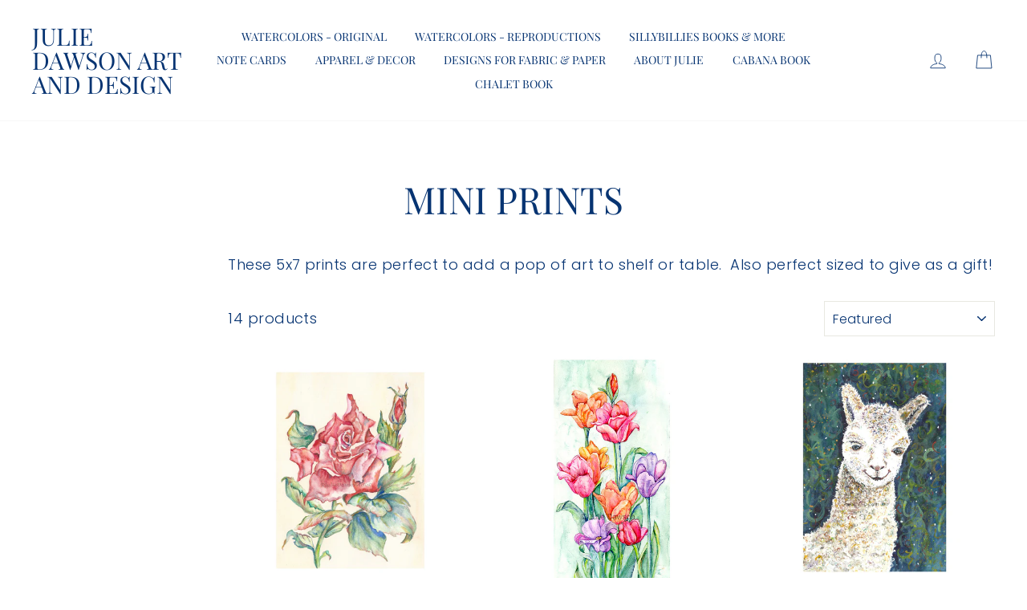

--- FILE ---
content_type: text/html; charset=utf-8
request_url: https://juliedawsonartist.com/collections/mini-prints
body_size: 34628
content:
<!doctype html>
<html class="no-js" lang="en">
<head>
  <meta charset="utf-8">
  <meta http-equiv="X-UA-Compatible" content="IE=edge,chrome=1">
  <meta name="viewport" content="width=device-width,initial-scale=1">
  <meta name="theme-color" content="#111111">
  <link rel="canonical" href="https://juliedawsonartist.com/collections/mini-prints"><title>Mini Prints
&ndash; Julie Dawson Art and Design
</title>
<meta name="description" content="These 5x7 prints are perfect to add a pop of art to shelf or table.  Also perfect sized to give as a gift!"><meta property="og:site_name" content="Julie Dawson Art and Design">
  <meta property="og:url" content="https://juliedawsonartist.com/collections/mini-prints">
  <meta property="og:title" content="Mini Prints">
  <meta property="og:type" content="website">
  <meta property="og:description" content="These 5x7 prints are perfect to add a pop of art to shelf or table.  Also perfect sized to give as a gift!"><meta property="og:image" content="http://juliedawsonartist.com/cdn/shop/files/newrose_1200x630.jpg?v=1683337809"><meta property="og:image" content="http://juliedawsonartist.com/cdn/shop/files/BurstofColor9x15watermarkedsq_9aef545b-042b-4afc-9645-77433d9acc21_1200x630.jpg?v=1683333918"><meta property="og:image" content="http://juliedawsonartist.com/cdn/shop/files/Alberto_8f8f44a4-32a5-4386-a8fd-7493bf5ac19f_1200x630.jpg?v=1683333463">
  <meta property="og:image:secure_url" content="https://juliedawsonartist.com/cdn/shop/files/newrose_1200x630.jpg?v=1683337809"><meta property="og:image:secure_url" content="https://juliedawsonartist.com/cdn/shop/files/BurstofColor9x15watermarkedsq_9aef545b-042b-4afc-9645-77433d9acc21_1200x630.jpg?v=1683333918"><meta property="og:image:secure_url" content="https://juliedawsonartist.com/cdn/shop/files/Alberto_8f8f44a4-32a5-4386-a8fd-7493bf5ac19f_1200x630.jpg?v=1683333463">
  <meta name="twitter:site" content="@">
  <meta name="twitter:card" content="summary_large_image">
  <meta name="twitter:title" content="Mini Prints">
  <meta name="twitter:description" content="These 5x7 prints are perfect to add a pop of art to shelf or table.  Also perfect sized to give as a gift!">
<style data-shopify>
  @font-face {
  font-family: "Playfair Display";
  font-weight: 400;
  font-style: normal;
  src: url("//juliedawsonartist.com/cdn/fonts/playfair_display/playfairdisplay_n4.9980f3e16959dc89137cc1369bfc3ae98af1deb9.woff2") format("woff2"),
       url("//juliedawsonartist.com/cdn/fonts/playfair_display/playfairdisplay_n4.c562b7c8e5637886a811d2a017f9e023166064ee.woff") format("woff");
}

  @font-face {
  font-family: Poppins;
  font-weight: 300;
  font-style: normal;
  src: url("//juliedawsonartist.com/cdn/fonts/poppins/poppins_n3.05f58335c3209cce17da4f1f1ab324ebe2982441.woff2") format("woff2"),
       url("//juliedawsonartist.com/cdn/fonts/poppins/poppins_n3.6971368e1f131d2c8ff8e3a44a36b577fdda3ff5.woff") format("woff");
}


  @font-face {
  font-family: Poppins;
  font-weight: 600;
  font-style: normal;
  src: url("//juliedawsonartist.com/cdn/fonts/poppins/poppins_n6.aa29d4918bc243723d56b59572e18228ed0786f6.woff2") format("woff2"),
       url("//juliedawsonartist.com/cdn/fonts/poppins/poppins_n6.5f815d845fe073750885d5b7e619ee00e8111208.woff") format("woff");
}

  @font-face {
  font-family: Poppins;
  font-weight: 300;
  font-style: italic;
  src: url("//juliedawsonartist.com/cdn/fonts/poppins/poppins_i3.8536b4423050219f608e17f134fe9ea3b01ed890.woff2") format("woff2"),
       url("//juliedawsonartist.com/cdn/fonts/poppins/poppins_i3.0f4433ada196bcabf726ed78f8e37e0995762f7f.woff") format("woff");
}

  @font-face {
  font-family: Poppins;
  font-weight: 600;
  font-style: italic;
  src: url("//juliedawsonartist.com/cdn/fonts/poppins/poppins_i6.bb8044d6203f492888d626dafda3c2999253e8e9.woff2") format("woff2"),
       url("//juliedawsonartist.com/cdn/fonts/poppins/poppins_i6.e233dec1a61b1e7dead9f920159eda42280a02c3.woff") format("woff");
}

</style>
<link href="//juliedawsonartist.com/cdn/shop/t/5/assets/theme.css?v=72161695418202006761759259727" rel="stylesheet" type="text/css" media="all" />
<style data-shopify>
  :root {
    --typeHeaderPrimary: "Playfair Display";
    --typeHeaderFallback: serif;
    --typeHeaderSize: 46px;
    --typeHeaderWeight: 400;
    --typeHeaderLineHeight: 1;
    --typeHeaderSpacing: 0.0em;

    --typeBasePrimary:Poppins;
    --typeBaseFallback:sans-serif;
    --typeBaseSize: 18px;
    --typeBaseWeight: 300;
    --typeBaseSpacing: 0.025em;
    --typeBaseLineHeight: 1.6;

    --typeCollectionTitle: 21px;

    --iconWeight: 2px;
    --iconLinecaps: miter;

    
      --buttonRadius: 0px;
    

    --colorGridOverlayOpacity: 0.1;
  }
}
</style>
<script>
    document.documentElement.className = document.documentElement.className.replace('no-js', 'js');

    window.theme = window.theme || {};
    theme.routes = {
      cart: "/cart",
      cartAdd: "/cart/add",
      cartChange: "/cart/change"
    };
    theme.strings = {
      soldOut: "Sold Out",
      unavailable: "Unavailable",
      stockLabel: "Only [count] items in stock!",
      willNotShipUntil: "Will not ship until [date]",
      willBeInStockAfter: "Will be in stock after [date]",
      waitingForStock: "Inventory on the way",
      savePrice: "Save [saved_amount]",
      cartEmpty: "Your cart is currently empty.",
      cartTermsConfirmation: "You must agree with the terms and conditions of sales to check out"
    };
    theme.settings = {
      dynamicVariantsEnable: true,
      dynamicVariantType: "button",
      cartType: "drawer",
      moneyFormat: "${{amount}}",
      saveType: "dollar",
      recentlyViewedEnabled: false,
      predictiveSearch: true,
      predictiveSearchType: "product,article,page",
      inventoryThreshold: 10,
      quickView: true,
      themeName: 'Impulse',
      themeVersion: "3.2.0"
    };
  </script>

  <script>window.performance && window.performance.mark && window.performance.mark('shopify.content_for_header.start');</script><meta id="shopify-digital-wallet" name="shopify-digital-wallet" content="/29968816/digital_wallets/dialog">
<meta name="shopify-checkout-api-token" content="5c23c6c54393ef702ae0561cfdd5ab08">
<meta id="in-context-paypal-metadata" data-shop-id="29968816" data-venmo-supported="false" data-environment="production" data-locale="en_US" data-paypal-v4="true" data-currency="USD">
<link rel="alternate" type="application/atom+xml" title="Feed" href="/collections/mini-prints.atom" />
<link rel="alternate" type="application/json+oembed" href="https://juliedawsonartist.com/collections/mini-prints.oembed">
<script async="async" src="/checkouts/internal/preloads.js?locale=en-US"></script>
<link rel="preconnect" href="https://shop.app" crossorigin="anonymous">
<script async="async" src="https://shop.app/checkouts/internal/preloads.js?locale=en-US&shop_id=29968816" crossorigin="anonymous"></script>
<script id="apple-pay-shop-capabilities" type="application/json">{"shopId":29968816,"countryCode":"US","currencyCode":"USD","merchantCapabilities":["supports3DS"],"merchantId":"gid:\/\/shopify\/Shop\/29968816","merchantName":"Julie Dawson Art and Design","requiredBillingContactFields":["postalAddress","email"],"requiredShippingContactFields":["postalAddress","email"],"shippingType":"shipping","supportedNetworks":["visa","masterCard","amex","discover","elo","jcb"],"total":{"type":"pending","label":"Julie Dawson Art and Design","amount":"1.00"},"shopifyPaymentsEnabled":true,"supportsSubscriptions":true}</script>
<script id="shopify-features" type="application/json">{"accessToken":"5c23c6c54393ef702ae0561cfdd5ab08","betas":["rich-media-storefront-analytics"],"domain":"juliedawsonartist.com","predictiveSearch":true,"shopId":29968816,"locale":"en"}</script>
<script>var Shopify = Shopify || {};
Shopify.shop = "julie-dawson-art-and-design.myshopify.com";
Shopify.locale = "en";
Shopify.currency = {"active":"USD","rate":"1.0"};
Shopify.country = "US";
Shopify.theme = {"name":"Impulse","id":81945919603,"schema_name":"Impulse","schema_version":"3.2.0","theme_store_id":857,"role":"main"};
Shopify.theme.handle = "null";
Shopify.theme.style = {"id":null,"handle":null};
Shopify.cdnHost = "juliedawsonartist.com/cdn";
Shopify.routes = Shopify.routes || {};
Shopify.routes.root = "/";</script>
<script type="module">!function(o){(o.Shopify=o.Shopify||{}).modules=!0}(window);</script>
<script>!function(o){function n(){var o=[];function n(){o.push(Array.prototype.slice.apply(arguments))}return n.q=o,n}var t=o.Shopify=o.Shopify||{};t.loadFeatures=n(),t.autoloadFeatures=n()}(window);</script>
<script>
  window.ShopifyPay = window.ShopifyPay || {};
  window.ShopifyPay.apiHost = "shop.app\/pay";
  window.ShopifyPay.redirectState = null;
</script>
<script id="shop-js-analytics" type="application/json">{"pageType":"collection"}</script>
<script defer="defer" async type="module" src="//juliedawsonartist.com/cdn/shopifycloud/shop-js/modules/v2/client.init-shop-cart-sync_COMZFrEa.en.esm.js"></script>
<script defer="defer" async type="module" src="//juliedawsonartist.com/cdn/shopifycloud/shop-js/modules/v2/chunk.common_CdXrxk3f.esm.js"></script>
<script type="module">
  await import("//juliedawsonartist.com/cdn/shopifycloud/shop-js/modules/v2/client.init-shop-cart-sync_COMZFrEa.en.esm.js");
await import("//juliedawsonartist.com/cdn/shopifycloud/shop-js/modules/v2/chunk.common_CdXrxk3f.esm.js");

  window.Shopify.SignInWithShop?.initShopCartSync?.({"fedCMEnabled":true,"windoidEnabled":true});

</script>
<script>
  window.Shopify = window.Shopify || {};
  if (!window.Shopify.featureAssets) window.Shopify.featureAssets = {};
  window.Shopify.featureAssets['shop-js'] = {"shop-cart-sync":["modules/v2/client.shop-cart-sync_CRSPkpKa.en.esm.js","modules/v2/chunk.common_CdXrxk3f.esm.js"],"init-fed-cm":["modules/v2/client.init-fed-cm_DO1JVZ96.en.esm.js","modules/v2/chunk.common_CdXrxk3f.esm.js"],"init-windoid":["modules/v2/client.init-windoid_hXardXh0.en.esm.js","modules/v2/chunk.common_CdXrxk3f.esm.js"],"init-shop-email-lookup-coordinator":["modules/v2/client.init-shop-email-lookup-coordinator_jpxQlUsx.en.esm.js","modules/v2/chunk.common_CdXrxk3f.esm.js"],"shop-toast-manager":["modules/v2/client.shop-toast-manager_C-K0q6-t.en.esm.js","modules/v2/chunk.common_CdXrxk3f.esm.js"],"shop-button":["modules/v2/client.shop-button_B6dBoDg5.en.esm.js","modules/v2/chunk.common_CdXrxk3f.esm.js"],"shop-login-button":["modules/v2/client.shop-login-button_BHRMsoBb.en.esm.js","modules/v2/chunk.common_CdXrxk3f.esm.js","modules/v2/chunk.modal_C89cmTvN.esm.js"],"shop-cash-offers":["modules/v2/client.shop-cash-offers_p6Pw3nax.en.esm.js","modules/v2/chunk.common_CdXrxk3f.esm.js","modules/v2/chunk.modal_C89cmTvN.esm.js"],"avatar":["modules/v2/client.avatar_BTnouDA3.en.esm.js"],"init-shop-cart-sync":["modules/v2/client.init-shop-cart-sync_COMZFrEa.en.esm.js","modules/v2/chunk.common_CdXrxk3f.esm.js"],"init-shop-for-new-customer-accounts":["modules/v2/client.init-shop-for-new-customer-accounts_BNQiNx4m.en.esm.js","modules/v2/client.shop-login-button_BHRMsoBb.en.esm.js","modules/v2/chunk.common_CdXrxk3f.esm.js","modules/v2/chunk.modal_C89cmTvN.esm.js"],"pay-button":["modules/v2/client.pay-button_CRuQ9trT.en.esm.js","modules/v2/chunk.common_CdXrxk3f.esm.js"],"init-customer-accounts-sign-up":["modules/v2/client.init-customer-accounts-sign-up_Q1yheB3t.en.esm.js","modules/v2/client.shop-login-button_BHRMsoBb.en.esm.js","modules/v2/chunk.common_CdXrxk3f.esm.js","modules/v2/chunk.modal_C89cmTvN.esm.js"],"checkout-modal":["modules/v2/client.checkout-modal_DtXVhFgQ.en.esm.js","modules/v2/chunk.common_CdXrxk3f.esm.js","modules/v2/chunk.modal_C89cmTvN.esm.js"],"init-customer-accounts":["modules/v2/client.init-customer-accounts_B5rMd0lj.en.esm.js","modules/v2/client.shop-login-button_BHRMsoBb.en.esm.js","modules/v2/chunk.common_CdXrxk3f.esm.js","modules/v2/chunk.modal_C89cmTvN.esm.js"],"lead-capture":["modules/v2/client.lead-capture_CmGCXBh3.en.esm.js","modules/v2/chunk.common_CdXrxk3f.esm.js","modules/v2/chunk.modal_C89cmTvN.esm.js"],"shop-follow-button":["modules/v2/client.shop-follow-button_CV5C02lv.en.esm.js","modules/v2/chunk.common_CdXrxk3f.esm.js","modules/v2/chunk.modal_C89cmTvN.esm.js"],"shop-login":["modules/v2/client.shop-login_Bz_Zm_XZ.en.esm.js","modules/v2/chunk.common_CdXrxk3f.esm.js","modules/v2/chunk.modal_C89cmTvN.esm.js"],"payment-terms":["modules/v2/client.payment-terms_D7XnU2ez.en.esm.js","modules/v2/chunk.common_CdXrxk3f.esm.js","modules/v2/chunk.modal_C89cmTvN.esm.js"]};
</script>
<script>(function() {
  var isLoaded = false;
  function asyncLoad() {
    if (isLoaded) return;
    isLoaded = true;
    var urls = ["https:\/\/freshframework.com\/assets\/js\/fds-igscript.js?shop=julie-dawson-art-and-design.myshopify.com","https:\/\/instafeed.nfcube.com\/cdn\/52497dd0848d9ec9e154557692feb81e.js?shop=julie-dawson-art-and-design.myshopify.com","https:\/\/shy.elfsight.com\/p\/platform.js?shop=julie-dawson-art-and-design.myshopify.com","https:\/\/chimpstatic.com\/mcjs-connected\/js\/users\/4a8fd9f9527e8439c2a50919c\/1c8871f7447d39a963ac82448.js?shop=julie-dawson-art-and-design.myshopify.com"];
    for (var i = 0; i < urls.length; i++) {
      var s = document.createElement('script');
      s.type = 'text/javascript';
      s.async = true;
      s.src = urls[i];
      var x = document.getElementsByTagName('script')[0];
      x.parentNode.insertBefore(s, x);
    }
  };
  if(window.attachEvent) {
    window.attachEvent('onload', asyncLoad);
  } else {
    window.addEventListener('load', asyncLoad, false);
  }
})();</script>
<script id="__st">var __st={"a":29968816,"offset":-18000,"reqid":"713b52e4-b794-4e20-8d20-04dbff558472-1763477395","pageurl":"juliedawsonartist.com\/collections\/mini-prints","u":"c42450c33bbb","p":"collection","rtyp":"collection","rid":293444321452};</script>
<script>window.ShopifyPaypalV4VisibilityTracking = true;</script>
<script id="captcha-bootstrap">!function(){'use strict';const t='contact',e='account',n='new_comment',o=[[t,t],['blogs',n],['comments',n],[t,'customer']],c=[[e,'customer_login'],[e,'guest_login'],[e,'recover_customer_password'],[e,'create_customer']],r=t=>t.map((([t,e])=>`form[action*='/${t}']:not([data-nocaptcha='true']) input[name='form_type'][value='${e}']`)).join(','),a=t=>()=>t?[...document.querySelectorAll(t)].map((t=>t.form)):[];function s(){const t=[...o],e=r(t);return a(e)}const i='password',u='form_key',d=['recaptcha-v3-token','g-recaptcha-response','h-captcha-response',i],f=()=>{try{return window.sessionStorage}catch{return}},m='__shopify_v',_=t=>t.elements[u];function p(t,e,n=!1){try{const o=window.sessionStorage,c=JSON.parse(o.getItem(e)),{data:r}=function(t){const{data:e,action:n}=t;return t[m]||n?{data:e,action:n}:{data:t,action:n}}(c);for(const[e,n]of Object.entries(r))t.elements[e]&&(t.elements[e].value=n);n&&o.removeItem(e)}catch(o){console.error('form repopulation failed',{error:o})}}const l='form_type',E='cptcha';function T(t){t.dataset[E]=!0}const w=window,h=w.document,L='Shopify',v='ce_forms',y='captcha';let A=!1;((t,e)=>{const n=(g='f06e6c50-85a8-45c8-87d0-21a2b65856fe',I='https://cdn.shopify.com/shopifycloud/storefront-forms-hcaptcha/ce_storefront_forms_captcha_hcaptcha.v1.5.2.iife.js',D={infoText:'Protected by hCaptcha',privacyText:'Privacy',termsText:'Terms'},(t,e,n)=>{const o=w[L][v],c=o.bindForm;if(c)return c(t,g,e,D).then(n);var r;o.q.push([[t,g,e,D],n]),r=I,A||(h.body.append(Object.assign(h.createElement('script'),{id:'captcha-provider',async:!0,src:r})),A=!0)});var g,I,D;w[L]=w[L]||{},w[L][v]=w[L][v]||{},w[L][v].q=[],w[L][y]=w[L][y]||{},w[L][y].protect=function(t,e){n(t,void 0,e),T(t)},Object.freeze(w[L][y]),function(t,e,n,w,h,L){const[v,y,A,g]=function(t,e,n){const i=e?o:[],u=t?c:[],d=[...i,...u],f=r(d),m=r(i),_=r(d.filter((([t,e])=>n.includes(e))));return[a(f),a(m),a(_),s()]}(w,h,L),I=t=>{const e=t.target;return e instanceof HTMLFormElement?e:e&&e.form},D=t=>v().includes(t);t.addEventListener('submit',(t=>{const e=I(t);if(!e)return;const n=D(e)&&!e.dataset.hcaptchaBound&&!e.dataset.recaptchaBound,o=_(e),c=g().includes(e)&&(!o||!o.value);(n||c)&&t.preventDefault(),c&&!n&&(function(t){try{if(!f())return;!function(t){const e=f();if(!e)return;const n=_(t);if(!n)return;const o=n.value;o&&e.removeItem(o)}(t);const e=Array.from(Array(32),(()=>Math.random().toString(36)[2])).join('');!function(t,e){_(t)||t.append(Object.assign(document.createElement('input'),{type:'hidden',name:u})),t.elements[u].value=e}(t,e),function(t,e){const n=f();if(!n)return;const o=[...t.querySelectorAll(`input[type='${i}']`)].map((({name:t})=>t)),c=[...d,...o],r={};for(const[a,s]of new FormData(t).entries())c.includes(a)||(r[a]=s);n.setItem(e,JSON.stringify({[m]:1,action:t.action,data:r}))}(t,e)}catch(e){console.error('failed to persist form',e)}}(e),e.submit())}));const S=(t,e)=>{t&&!t.dataset[E]&&(n(t,e.some((e=>e===t))),T(t))};for(const o of['focusin','change'])t.addEventListener(o,(t=>{const e=I(t);D(e)&&S(e,y())}));const B=e.get('form_key'),M=e.get(l),P=B&&M;t.addEventListener('DOMContentLoaded',(()=>{const t=y();if(P)for(const e of t)e.elements[l].value===M&&p(e,B);[...new Set([...A(),...v().filter((t=>'true'===t.dataset.shopifyCaptcha))])].forEach((e=>S(e,t)))}))}(h,new URLSearchParams(w.location.search),n,t,e,['guest_login'])})(!0,!0)}();</script>
<script integrity="sha256-52AcMU7V7pcBOXWImdc/TAGTFKeNjmkeM1Pvks/DTgc=" data-source-attribution="shopify.loadfeatures" defer="defer" src="//juliedawsonartist.com/cdn/shopifycloud/storefront/assets/storefront/load_feature-81c60534.js" crossorigin="anonymous"></script>
<script crossorigin="anonymous" defer="defer" src="//juliedawsonartist.com/cdn/shopifycloud/storefront/assets/shopify_pay/storefront-65b4c6d7.js?v=20250812"></script>
<script data-source-attribution="shopify.dynamic_checkout.dynamic.init">var Shopify=Shopify||{};Shopify.PaymentButton=Shopify.PaymentButton||{isStorefrontPortableWallets:!0,init:function(){window.Shopify.PaymentButton.init=function(){};var t=document.createElement("script");t.src="https://juliedawsonartist.com/cdn/shopifycloud/portable-wallets/latest/portable-wallets.en.js",t.type="module",document.head.appendChild(t)}};
</script>
<script data-source-attribution="shopify.dynamic_checkout.buyer_consent">
  function portableWalletsHideBuyerConsent(e){var t=document.getElementById("shopify-buyer-consent"),n=document.getElementById("shopify-subscription-policy-button");t&&n&&(t.classList.add("hidden"),t.setAttribute("aria-hidden","true"),n.removeEventListener("click",e))}function portableWalletsShowBuyerConsent(e){var t=document.getElementById("shopify-buyer-consent"),n=document.getElementById("shopify-subscription-policy-button");t&&n&&(t.classList.remove("hidden"),t.removeAttribute("aria-hidden"),n.addEventListener("click",e))}window.Shopify?.PaymentButton&&(window.Shopify.PaymentButton.hideBuyerConsent=portableWalletsHideBuyerConsent,window.Shopify.PaymentButton.showBuyerConsent=portableWalletsShowBuyerConsent);
</script>
<script data-source-attribution="shopify.dynamic_checkout.cart.bootstrap">document.addEventListener("DOMContentLoaded",(function(){function t(){return document.querySelector("shopify-accelerated-checkout-cart, shopify-accelerated-checkout")}if(t())Shopify.PaymentButton.init();else{new MutationObserver((function(e,n){t()&&(Shopify.PaymentButton.init(),n.disconnect())})).observe(document.body,{childList:!0,subtree:!0})}}));
</script>
<link id="shopify-accelerated-checkout-styles" rel="stylesheet" media="screen" href="https://juliedawsonartist.com/cdn/shopifycloud/portable-wallets/latest/accelerated-checkout-backwards-compat.css" crossorigin="anonymous">
<style id="shopify-accelerated-checkout-cart">
        #shopify-buyer-consent {
  margin-top: 1em;
  display: inline-block;
  width: 100%;
}

#shopify-buyer-consent.hidden {
  display: none;
}

#shopify-subscription-policy-button {
  background: none;
  border: none;
  padding: 0;
  text-decoration: underline;
  font-size: inherit;
  cursor: pointer;
}

#shopify-subscription-policy-button::before {
  box-shadow: none;
}

      </style>

<script>window.performance && window.performance.mark && window.performance.mark('shopify.content_for_header.end');</script>

  <script src="//juliedawsonartist.com/cdn/shop/t/5/assets/vendor-scripts-v6.js" defer="defer"></script>

  

  <script src="//juliedawsonartist.com/cdn/shop/t/5/assets/theme.js?v=87041419874498023311594484391" defer="defer"></script><link href="//juliedawsonartist.com/cdn/shop/t/5/assets/ndnapps-album.css?v=62694320205210493881602342420" rel="stylesheet" type="text/css" media="all" />
<link href="https://monorail-edge.shopifysvc.com" rel="dns-prefetch">
<script>(function(){if ("sendBeacon" in navigator && "performance" in window) {try {var session_token_from_headers = performance.getEntriesByType('navigation')[0].serverTiming.find(x => x.name == '_s').description;} catch {var session_token_from_headers = undefined;}var session_cookie_matches = document.cookie.match(/_shopify_s=([^;]*)/);var session_token_from_cookie = session_cookie_matches && session_cookie_matches.length === 2 ? session_cookie_matches[1] : "";var session_token = session_token_from_headers || session_token_from_cookie || "";function handle_abandonment_event(e) {var entries = performance.getEntries().filter(function(entry) {return /monorail-edge.shopifysvc.com/.test(entry.name);});if (!window.abandonment_tracked && entries.length === 0) {window.abandonment_tracked = true;var currentMs = Date.now();var navigation_start = performance.timing.navigationStart;var payload = {shop_id: 29968816,url: window.location.href,navigation_start,duration: currentMs - navigation_start,session_token,page_type: "collection"};window.navigator.sendBeacon("https://monorail-edge.shopifysvc.com/v1/produce", JSON.stringify({schema_id: "online_store_buyer_site_abandonment/1.1",payload: payload,metadata: {event_created_at_ms: currentMs,event_sent_at_ms: currentMs}}));}}window.addEventListener('pagehide', handle_abandonment_event);}}());</script>
<script id="web-pixels-manager-setup">(function e(e,d,r,n,o){if(void 0===o&&(o={}),!Boolean(null===(a=null===(i=window.Shopify)||void 0===i?void 0:i.analytics)||void 0===a?void 0:a.replayQueue)){var i,a;window.Shopify=window.Shopify||{};var t=window.Shopify;t.analytics=t.analytics||{};var s=t.analytics;s.replayQueue=[],s.publish=function(e,d,r){return s.replayQueue.push([e,d,r]),!0};try{self.performance.mark("wpm:start")}catch(e){}var l=function(){var e={modern:/Edge?\/(1{2}[4-9]|1[2-9]\d|[2-9]\d{2}|\d{4,})\.\d+(\.\d+|)|Firefox\/(1{2}[4-9]|1[2-9]\d|[2-9]\d{2}|\d{4,})\.\d+(\.\d+|)|Chrom(ium|e)\/(9{2}|\d{3,})\.\d+(\.\d+|)|(Maci|X1{2}).+ Version\/(15\.\d+|(1[6-9]|[2-9]\d|\d{3,})\.\d+)([,.]\d+|)( \(\w+\)|)( Mobile\/\w+|) Safari\/|Chrome.+OPR\/(9{2}|\d{3,})\.\d+\.\d+|(CPU[ +]OS|iPhone[ +]OS|CPU[ +]iPhone|CPU IPhone OS|CPU iPad OS)[ +]+(15[._]\d+|(1[6-9]|[2-9]\d|\d{3,})[._]\d+)([._]\d+|)|Android:?[ /-](13[3-9]|1[4-9]\d|[2-9]\d{2}|\d{4,})(\.\d+|)(\.\d+|)|Android.+Firefox\/(13[5-9]|1[4-9]\d|[2-9]\d{2}|\d{4,})\.\d+(\.\d+|)|Android.+Chrom(ium|e)\/(13[3-9]|1[4-9]\d|[2-9]\d{2}|\d{4,})\.\d+(\.\d+|)|SamsungBrowser\/([2-9]\d|\d{3,})\.\d+/,legacy:/Edge?\/(1[6-9]|[2-9]\d|\d{3,})\.\d+(\.\d+|)|Firefox\/(5[4-9]|[6-9]\d|\d{3,})\.\d+(\.\d+|)|Chrom(ium|e)\/(5[1-9]|[6-9]\d|\d{3,})\.\d+(\.\d+|)([\d.]+$|.*Safari\/(?![\d.]+ Edge\/[\d.]+$))|(Maci|X1{2}).+ Version\/(10\.\d+|(1[1-9]|[2-9]\d|\d{3,})\.\d+)([,.]\d+|)( \(\w+\)|)( Mobile\/\w+|) Safari\/|Chrome.+OPR\/(3[89]|[4-9]\d|\d{3,})\.\d+\.\d+|(CPU[ +]OS|iPhone[ +]OS|CPU[ +]iPhone|CPU IPhone OS|CPU iPad OS)[ +]+(10[._]\d+|(1[1-9]|[2-9]\d|\d{3,})[._]\d+)([._]\d+|)|Android:?[ /-](13[3-9]|1[4-9]\d|[2-9]\d{2}|\d{4,})(\.\d+|)(\.\d+|)|Mobile Safari.+OPR\/([89]\d|\d{3,})\.\d+\.\d+|Android.+Firefox\/(13[5-9]|1[4-9]\d|[2-9]\d{2}|\d{4,})\.\d+(\.\d+|)|Android.+Chrom(ium|e)\/(13[3-9]|1[4-9]\d|[2-9]\d{2}|\d{4,})\.\d+(\.\d+|)|Android.+(UC? ?Browser|UCWEB|U3)[ /]?(15\.([5-9]|\d{2,})|(1[6-9]|[2-9]\d|\d{3,})\.\d+)\.\d+|SamsungBrowser\/(5\.\d+|([6-9]|\d{2,})\.\d+)|Android.+MQ{2}Browser\/(14(\.(9|\d{2,})|)|(1[5-9]|[2-9]\d|\d{3,})(\.\d+|))(\.\d+|)|K[Aa][Ii]OS\/(3\.\d+|([4-9]|\d{2,})\.\d+)(\.\d+|)/},d=e.modern,r=e.legacy,n=navigator.userAgent;return n.match(d)?"modern":n.match(r)?"legacy":"unknown"}(),u="modern"===l?"modern":"legacy",c=(null!=n?n:{modern:"",legacy:""})[u],f=function(e){return[e.baseUrl,"/wpm","/b",e.hashVersion,"modern"===e.buildTarget?"m":"l",".js"].join("")}({baseUrl:d,hashVersion:r,buildTarget:u}),m=function(e){var d=e.version,r=e.bundleTarget,n=e.surface,o=e.pageUrl,i=e.monorailEndpoint;return{emit:function(e){var a=e.status,t=e.errorMsg,s=(new Date).getTime(),l=JSON.stringify({metadata:{event_sent_at_ms:s},events:[{schema_id:"web_pixels_manager_load/3.1",payload:{version:d,bundle_target:r,page_url:o,status:a,surface:n,error_msg:t},metadata:{event_created_at_ms:s}}]});if(!i)return console&&console.warn&&console.warn("[Web Pixels Manager] No Monorail endpoint provided, skipping logging."),!1;try{return self.navigator.sendBeacon.bind(self.navigator)(i,l)}catch(e){}var u=new XMLHttpRequest;try{return u.open("POST",i,!0),u.setRequestHeader("Content-Type","text/plain"),u.send(l),!0}catch(e){return console&&console.warn&&console.warn("[Web Pixels Manager] Got an unhandled error while logging to Monorail."),!1}}}}({version:r,bundleTarget:l,surface:e.surface,pageUrl:self.location.href,monorailEndpoint:e.monorailEndpoint});try{o.browserTarget=l,function(e){var d=e.src,r=e.async,n=void 0===r||r,o=e.onload,i=e.onerror,a=e.sri,t=e.scriptDataAttributes,s=void 0===t?{}:t,l=document.createElement("script"),u=document.querySelector("head"),c=document.querySelector("body");if(l.async=n,l.src=d,a&&(l.integrity=a,l.crossOrigin="anonymous"),s)for(var f in s)if(Object.prototype.hasOwnProperty.call(s,f))try{l.dataset[f]=s[f]}catch(e){}if(o&&l.addEventListener("load",o),i&&l.addEventListener("error",i),u)u.appendChild(l);else{if(!c)throw new Error("Did not find a head or body element to append the script");c.appendChild(l)}}({src:f,async:!0,onload:function(){if(!function(){var e,d;return Boolean(null===(d=null===(e=window.Shopify)||void 0===e?void 0:e.analytics)||void 0===d?void 0:d.initialized)}()){var d=window.webPixelsManager.init(e)||void 0;if(d){var r=window.Shopify.analytics;r.replayQueue.forEach((function(e){var r=e[0],n=e[1],o=e[2];d.publishCustomEvent(r,n,o)})),r.replayQueue=[],r.publish=d.publishCustomEvent,r.visitor=d.visitor,r.initialized=!0}}},onerror:function(){return m.emit({status:"failed",errorMsg:"".concat(f," has failed to load")})},sri:function(e){var d=/^sha384-[A-Za-z0-9+/=]+$/;return"string"==typeof e&&d.test(e)}(c)?c:"",scriptDataAttributes:o}),m.emit({status:"loading"})}catch(e){m.emit({status:"failed",errorMsg:(null==e?void 0:e.message)||"Unknown error"})}}})({shopId: 29968816,storefrontBaseUrl: "https://juliedawsonartist.com",extensionsBaseUrl: "https://extensions.shopifycdn.com/cdn/shopifycloud/web-pixels-manager",monorailEndpoint: "https://monorail-edge.shopifysvc.com/unstable/produce_batch",surface: "storefront-renderer",enabledBetaFlags: ["2dca8a86"],webPixelsConfigList: [{"id":"shopify-app-pixel","configuration":"{}","eventPayloadVersion":"v1","runtimeContext":"STRICT","scriptVersion":"0450","apiClientId":"shopify-pixel","type":"APP","privacyPurposes":["ANALYTICS","MARKETING"]},{"id":"shopify-custom-pixel","eventPayloadVersion":"v1","runtimeContext":"LAX","scriptVersion":"0450","apiClientId":"shopify-pixel","type":"CUSTOM","privacyPurposes":["ANALYTICS","MARKETING"]}],isMerchantRequest: false,initData: {"shop":{"name":"Julie Dawson Art and Design","paymentSettings":{"currencyCode":"USD"},"myshopifyDomain":"julie-dawson-art-and-design.myshopify.com","countryCode":"US","storefrontUrl":"https:\/\/juliedawsonartist.com"},"customer":null,"cart":null,"checkout":null,"productVariants":[],"purchasingCompany":null},},"https://juliedawsonartist.com/cdn","ae1676cfwd2530674p4253c800m34e853cb",{"modern":"","legacy":""},{"shopId":"29968816","storefrontBaseUrl":"https:\/\/juliedawsonartist.com","extensionBaseUrl":"https:\/\/extensions.shopifycdn.com\/cdn\/shopifycloud\/web-pixels-manager","surface":"storefront-renderer","enabledBetaFlags":"[\"2dca8a86\"]","isMerchantRequest":"false","hashVersion":"ae1676cfwd2530674p4253c800m34e853cb","publish":"custom","events":"[[\"page_viewed\",{}],[\"collection_viewed\",{\"collection\":{\"id\":\"293444321452\",\"title\":\"Mini Prints\",\"productVariants\":[{\"price\":{\"amount\":24.0,\"currencyCode\":\"USD\"},\"product\":{\"title\":\"Mini In Full Bloom\",\"vendor\":\"Julie Dawson Art and Design\",\"id\":\"7624590524588\",\"untranslatedTitle\":\"Mini In Full Bloom\",\"url\":\"\/products\/mini-a-rose-by-any-other-name\",\"type\":\"mini\"},\"id\":\"42557984309420\",\"image\":{\"src\":\"\/\/juliedawsonartist.com\/cdn\/shop\/files\/newrose.jpg?v=1683337809\"},\"sku\":\"\",\"title\":\"Default Title\",\"untranslatedTitle\":\"Default Title\"},{\"price\":{\"amount\":24.0,\"currencyCode\":\"USD\"},\"product\":{\"title\":\"Mini Burst of Color 5x7 Reproduction\",\"vendor\":\"Julie Dawson Art and Design\",\"id\":\"7624584298668\",\"untranslatedTitle\":\"Mini Burst of Color 5x7 Reproduction\",\"url\":\"\/products\/mini-burst-of-color-5x7-reproduction\",\"type\":\"mini\"},\"id\":\"42557951180972\",\"image\":{\"src\":\"\/\/juliedawsonartist.com\/cdn\/shop\/files\/BurstofColor9x15watermarkedsq_9aef545b-042b-4afc-9645-77433d9acc21.jpg?v=1683333918\"},\"sku\":\"\",\"title\":\"Default Title\",\"untranslatedTitle\":\"Default Title\"},{\"price\":{\"amount\":24.0,\"currencyCode\":\"USD\"},\"product\":{\"title\":\"Mini Alberto 5x7 Reproduction\",\"vendor\":\"Julie Dawson Art and Design\",\"id\":\"7624582955180\",\"untranslatedTitle\":\"Mini Alberto 5x7 Reproduction\",\"url\":\"\/products\/mini-alberto-5x7-reproduction\",\"type\":\"mini\"},\"id\":\"42557947379884\",\"image\":{\"src\":\"\/\/juliedawsonartist.com\/cdn\/shop\/files\/Alberto_8f8f44a4-32a5-4386-a8fd-7493bf5ac19f.jpg?v=1683333463\"},\"sku\":\"\",\"title\":\"Default Title\",\"untranslatedTitle\":\"Default Title\"},{\"price\":{\"amount\":24.0,\"currencyCode\":\"USD\"},\"product\":{\"title\":\"Mini Beyond Wonderful 5x7 Reproduction\",\"vendor\":\"Julie Dawson Art and Design\",\"id\":\"7624585085100\",\"untranslatedTitle\":\"Mini Beyond Wonderful 5x7 Reproduction\",\"url\":\"\/products\/mini-beyond-wonderful-5x7reproduction\",\"type\":\"mini\"},\"id\":\"42557954621612\",\"image\":{\"src\":\"\/\/juliedawsonartist.com\/cdn\/shop\/files\/BeyondWonderful_b3d94290-4999-4784-b37b-5a864f2b4a24.jpg?v=1683334237\"},\"sku\":\"\",\"title\":\"Default Title\",\"untranslatedTitle\":\"Default Title\"},{\"price\":{\"amount\":24.0,\"currencyCode\":\"USD\"},\"product\":{\"title\":\"Mini On the Rocks 5x7 Reproduction\",\"vendor\":\"Julie Dawson Art and Design\",\"id\":\"7624586494124\",\"untranslatedTitle\":\"Mini On the Rocks 5x7 Reproduction\",\"url\":\"\/products\/mini-flipper-5x7-reproduction\",\"type\":\"mini\"},\"id\":\"42557962256556\",\"image\":{\"src\":\"\/\/juliedawsonartist.com\/cdn\/shop\/files\/flipper.jpg?v=1683334594\"},\"sku\":\"\",\"title\":\"Default Title\",\"untranslatedTitle\":\"Default Title\"},{\"price\":{\"amount\":24.0,\"currencyCode\":\"USD\"},\"product\":{\"title\":\"Mini Foxy Lady 5x7 Reproduction\",\"vendor\":\"Julie Dawson Art and Design\",\"id\":\"7624587313324\",\"untranslatedTitle\":\"Mini Foxy Lady 5x7 Reproduction\",\"url\":\"\/products\/mini-foxy-lady-5x7-reproduction\",\"type\":\"mini\"},\"id\":\"42557967106220\",\"image\":{\"src\":\"\/\/juliedawsonartist.com\/cdn\/shop\/files\/FoxyLady.jpg?v=1683334996\"},\"sku\":\"\",\"title\":\"Default Title\",\"untranslatedTitle\":\"Default Title\"},{\"price\":{\"amount\":24.0,\"currencyCode\":\"USD\"},\"product\":{\"title\":\"Mini Heads Talk 5x7 Reproduction\",\"vendor\":\"Julie Dawson Art and Design\",\"id\":\"7624587903148\",\"untranslatedTitle\":\"Mini Heads Talk 5x7 Reproduction\",\"url\":\"\/products\/mini-heads-talk-5x7-reproduction\",\"type\":\"mini\"},\"id\":\"42557969432748\",\"image\":{\"src\":\"\/\/juliedawsonartist.com\/cdn\/shop\/files\/Headstalk_revised_5-13-20wmsq_19b3cab8-6015-47cb-837f-0f70bd7fe00b.jpg?v=1683335298\"},\"sku\":\"\",\"title\":\"Default Title\",\"untranslatedTitle\":\"Default Title\"},{\"price\":{\"amount\":24.0,\"currencyCode\":\"USD\"},\"product\":{\"title\":\"Mini Home Run 5x7 Reproduction\",\"vendor\":\"Julie Dawson Art and Design\",\"id\":\"7624588492972\",\"untranslatedTitle\":\"Mini Home Run 5x7 Reproduction\",\"url\":\"\/products\/mini-home-run-5x7-reproduction\",\"type\":\"mini\"},\"id\":\"42557973561516\",\"image\":{\"src\":\"\/\/juliedawsonartist.com\/cdn\/shop\/files\/HomeRun23x23watermarkedsq_d8c42c14-fa9d-4e6c-8c49-845487285ea6.jpg?v=1683335599\"},\"sku\":\"\",\"title\":\"Default Title\",\"untranslatedTitle\":\"Default Title\"},{\"price\":{\"amount\":24.0,\"currencyCode\":\"USD\"},\"product\":{\"title\":\"Mini Little Guy 5 x 7 Reproduction\",\"vendor\":\"Julie Dawson Art and Design\",\"id\":\"7624588787884\",\"untranslatedTitle\":\"Mini Little Guy 5 x 7 Reproduction\",\"url\":\"\/products\/mini-little-guy-reproduction\",\"type\":\"mini\"},\"id\":\"42557975494828\",\"image\":{\"src\":\"\/\/juliedawsonartist.com\/cdn\/shop\/files\/LittleGuydq.jpg?v=1683336103\"},\"sku\":\"\",\"title\":\"Default Title\",\"untranslatedTitle\":\"Default Title\"},{\"price\":{\"amount\":24.0,\"currencyCode\":\"USD\"},\"product\":{\"title\":\"Mini My Prince 5x7 Reproduction\",\"vendor\":\"Julie Dawson Art and Design\",\"id\":\"7624589213868\",\"untranslatedTitle\":\"Mini My Prince 5x7 Reproduction\",\"url\":\"\/products\/mini-my-prince-5x7-reproduction\",\"type\":\"mini\"},\"id\":\"42557976510636\",\"image\":{\"src\":\"\/\/juliedawsonartist.com\/cdn\/shop\/files\/MyPrincesq.jpg?v=1683336467\"},\"sku\":\"\",\"title\":\"Default Title\",\"untranslatedTitle\":\"Default Title\"},{\"price\":{\"amount\":24.0,\"currencyCode\":\"USD\"},\"product\":{\"title\":\"Mini Oscar 5x7 Reproduction\",\"vendor\":\"Julie Dawson Art and Design\",\"id\":\"7624589705388\",\"untranslatedTitle\":\"Mini Oscar 5x7 Reproduction\",\"url\":\"\/products\/mini-oscar-5x7-reproduction\",\"type\":\"mini\"},\"id\":\"42557977755820\",\"image\":{\"src\":\"\/\/juliedawsonartist.com\/cdn\/shop\/files\/Oscarsq.jpg?v=1683336792\"},\"sku\":\"\",\"title\":\"Default Title\",\"untranslatedTitle\":\"Default Title\"},{\"price\":{\"amount\":24.0,\"currencyCode\":\"USD\"},\"product\":{\"title\":\"Mini Playing the Field 5 x 7 Reproduction\",\"vendor\":\"Julie Dawson Art and Design\",\"id\":\"7624699347116\",\"untranslatedTitle\":\"Mini Playing the Field 5 x 7 Reproduction\",\"url\":\"\/products\/mini-playing-the-field-5-x-7-reproduction\",\"type\":\"mini\"},\"id\":\"42558354817196\",\"image\":{\"src\":\"\/\/juliedawsonartist.com\/cdn\/shop\/files\/PlayingtheField-sq.jpg?v=1683373809\"},\"sku\":\"\",\"title\":\"Default Title\",\"untranslatedTitle\":\"Default Title\"},{\"price\":{\"amount\":24.0,\"currencyCode\":\"USD\"},\"product\":{\"title\":\"Mini So Stately 5x7 Reproduction\",\"vendor\":\"Julie Dawson Art and Design\",\"id\":\"7624591933612\",\"untranslatedTitle\":\"Mini So Stately 5x7 Reproduction\",\"url\":\"\/products\/mini-so-stately-5x7-reproduction\",\"type\":\"mini\"},\"id\":\"42557990338732\",\"image\":{\"src\":\"\/\/juliedawsonartist.com\/cdn\/shop\/files\/SoStately.jpg?v=1683338112\"},\"sku\":\"\",\"title\":\"Default Title\",\"untranslatedTitle\":\"Default Title\"},{\"price\":{\"amount\":24.0,\"currencyCode\":\"USD\"},\"product\":{\"title\":\"Mini Sweetie Pie 5x7 Reproduction\",\"vendor\":\"Julie Dawson Art and Design\",\"id\":\"7624590033068\",\"untranslatedTitle\":\"Mini Sweetie Pie 5x7 Reproduction\",\"url\":\"\/products\/mini-sweetie-pie-5x7-reproduction\",\"type\":\"mini\"},\"id\":\"42557982179500\",\"image\":{\"src\":\"\/\/juliedawsonartist.com\/cdn\/shop\/files\/SweetPea_5bbbbed7-f15f-48d0-b489-19102e412ba2.jpg?v=1683375342\"},\"sku\":\"\",\"title\":\"Default Title\",\"untranslatedTitle\":\"Default Title\"}]}}]]"});</script><script>
  window.ShopifyAnalytics = window.ShopifyAnalytics || {};
  window.ShopifyAnalytics.meta = window.ShopifyAnalytics.meta || {};
  window.ShopifyAnalytics.meta.currency = 'USD';
  var meta = {"products":[{"id":7624590524588,"gid":"gid:\/\/shopify\/Product\/7624590524588","vendor":"Julie Dawson Art and Design","type":"mini","variants":[{"id":42557984309420,"price":2400,"name":"Mini In Full Bloom","public_title":null,"sku":""}],"remote":false},{"id":7624584298668,"gid":"gid:\/\/shopify\/Product\/7624584298668","vendor":"Julie Dawson Art and Design","type":"mini","variants":[{"id":42557951180972,"price":2400,"name":"Mini Burst of Color 5x7 Reproduction","public_title":null,"sku":""}],"remote":false},{"id":7624582955180,"gid":"gid:\/\/shopify\/Product\/7624582955180","vendor":"Julie Dawson Art and Design","type":"mini","variants":[{"id":42557947379884,"price":2400,"name":"Mini Alberto 5x7 Reproduction","public_title":null,"sku":""}],"remote":false},{"id":7624585085100,"gid":"gid:\/\/shopify\/Product\/7624585085100","vendor":"Julie Dawson Art and Design","type":"mini","variants":[{"id":42557954621612,"price":2400,"name":"Mini Beyond Wonderful 5x7 Reproduction","public_title":null,"sku":""}],"remote":false},{"id":7624586494124,"gid":"gid:\/\/shopify\/Product\/7624586494124","vendor":"Julie Dawson Art and Design","type":"mini","variants":[{"id":42557962256556,"price":2400,"name":"Mini On the Rocks 5x7 Reproduction","public_title":null,"sku":""}],"remote":false},{"id":7624587313324,"gid":"gid:\/\/shopify\/Product\/7624587313324","vendor":"Julie Dawson Art and Design","type":"mini","variants":[{"id":42557967106220,"price":2400,"name":"Mini Foxy Lady 5x7 Reproduction","public_title":null,"sku":""}],"remote":false},{"id":7624587903148,"gid":"gid:\/\/shopify\/Product\/7624587903148","vendor":"Julie Dawson Art and Design","type":"mini","variants":[{"id":42557969432748,"price":2400,"name":"Mini Heads Talk 5x7 Reproduction","public_title":null,"sku":""}],"remote":false},{"id":7624588492972,"gid":"gid:\/\/shopify\/Product\/7624588492972","vendor":"Julie Dawson Art and Design","type":"mini","variants":[{"id":42557973561516,"price":2400,"name":"Mini Home Run 5x7 Reproduction","public_title":null,"sku":""}],"remote":false},{"id":7624588787884,"gid":"gid:\/\/shopify\/Product\/7624588787884","vendor":"Julie Dawson Art and Design","type":"mini","variants":[{"id":42557975494828,"price":2400,"name":"Mini Little Guy 5 x 7 Reproduction","public_title":null,"sku":""}],"remote":false},{"id":7624589213868,"gid":"gid:\/\/shopify\/Product\/7624589213868","vendor":"Julie Dawson Art and Design","type":"mini","variants":[{"id":42557976510636,"price":2400,"name":"Mini My Prince 5x7 Reproduction","public_title":null,"sku":""}],"remote":false},{"id":7624589705388,"gid":"gid:\/\/shopify\/Product\/7624589705388","vendor":"Julie Dawson Art and Design","type":"mini","variants":[{"id":42557977755820,"price":2400,"name":"Mini Oscar 5x7 Reproduction","public_title":null,"sku":""}],"remote":false},{"id":7624699347116,"gid":"gid:\/\/shopify\/Product\/7624699347116","vendor":"Julie Dawson Art and Design","type":"mini","variants":[{"id":42558354817196,"price":2400,"name":"Mini Playing the Field 5 x 7 Reproduction","public_title":null,"sku":""}],"remote":false},{"id":7624591933612,"gid":"gid:\/\/shopify\/Product\/7624591933612","vendor":"Julie Dawson Art and Design","type":"mini","variants":[{"id":42557990338732,"price":2400,"name":"Mini So Stately 5x7 Reproduction","public_title":null,"sku":""}],"remote":false},{"id":7624590033068,"gid":"gid:\/\/shopify\/Product\/7624590033068","vendor":"Julie Dawson Art and Design","type":"mini","variants":[{"id":42557982179500,"price":2400,"name":"Mini Sweetie Pie 5x7 Reproduction","public_title":null,"sku":""}],"remote":false}],"page":{"pageType":"collection","resourceType":"collection","resourceId":293444321452}};
  for (var attr in meta) {
    window.ShopifyAnalytics.meta[attr] = meta[attr];
  }
</script>
<script class="analytics">
  (function () {
    var customDocumentWrite = function(content) {
      var jquery = null;

      if (window.jQuery) {
        jquery = window.jQuery;
      } else if (window.Checkout && window.Checkout.$) {
        jquery = window.Checkout.$;
      }

      if (jquery) {
        jquery('body').append(content);
      }
    };

    var hasLoggedConversion = function(token) {
      if (token) {
        return document.cookie.indexOf('loggedConversion=' + token) !== -1;
      }
      return false;
    }

    var setCookieIfConversion = function(token) {
      if (token) {
        var twoMonthsFromNow = new Date(Date.now());
        twoMonthsFromNow.setMonth(twoMonthsFromNow.getMonth() + 2);

        document.cookie = 'loggedConversion=' + token + '; expires=' + twoMonthsFromNow;
      }
    }

    var trekkie = window.ShopifyAnalytics.lib = window.trekkie = window.trekkie || [];
    if (trekkie.integrations) {
      return;
    }
    trekkie.methods = [
      'identify',
      'page',
      'ready',
      'track',
      'trackForm',
      'trackLink'
    ];
    trekkie.factory = function(method) {
      return function() {
        var args = Array.prototype.slice.call(arguments);
        args.unshift(method);
        trekkie.push(args);
        return trekkie;
      };
    };
    for (var i = 0; i < trekkie.methods.length; i++) {
      var key = trekkie.methods[i];
      trekkie[key] = trekkie.factory(key);
    }
    trekkie.load = function(config) {
      trekkie.config = config || {};
      trekkie.config.initialDocumentCookie = document.cookie;
      var first = document.getElementsByTagName('script')[0];
      var script = document.createElement('script');
      script.type = 'text/javascript';
      script.onerror = function(e) {
        var scriptFallback = document.createElement('script');
        scriptFallback.type = 'text/javascript';
        scriptFallback.onerror = function(error) {
                var Monorail = {
      produce: function produce(monorailDomain, schemaId, payload) {
        var currentMs = new Date().getTime();
        var event = {
          schema_id: schemaId,
          payload: payload,
          metadata: {
            event_created_at_ms: currentMs,
            event_sent_at_ms: currentMs
          }
        };
        return Monorail.sendRequest("https://" + monorailDomain + "/v1/produce", JSON.stringify(event));
      },
      sendRequest: function sendRequest(endpointUrl, payload) {
        // Try the sendBeacon API
        if (window && window.navigator && typeof window.navigator.sendBeacon === 'function' && typeof window.Blob === 'function' && !Monorail.isIos12()) {
          var blobData = new window.Blob([payload], {
            type: 'text/plain'
          });

          if (window.navigator.sendBeacon(endpointUrl, blobData)) {
            return true;
          } // sendBeacon was not successful

        } // XHR beacon

        var xhr = new XMLHttpRequest();

        try {
          xhr.open('POST', endpointUrl);
          xhr.setRequestHeader('Content-Type', 'text/plain');
          xhr.send(payload);
        } catch (e) {
          console.log(e);
        }

        return false;
      },
      isIos12: function isIos12() {
        return window.navigator.userAgent.lastIndexOf('iPhone; CPU iPhone OS 12_') !== -1 || window.navigator.userAgent.lastIndexOf('iPad; CPU OS 12_') !== -1;
      }
    };
    Monorail.produce('monorail-edge.shopifysvc.com',
      'trekkie_storefront_load_errors/1.1',
      {shop_id: 29968816,
      theme_id: 81945919603,
      app_name: "storefront",
      context_url: window.location.href,
      source_url: "//juliedawsonartist.com/cdn/s/trekkie.storefront.308893168db1679b4a9f8a086857af995740364f.min.js"});

        };
        scriptFallback.async = true;
        scriptFallback.src = '//juliedawsonartist.com/cdn/s/trekkie.storefront.308893168db1679b4a9f8a086857af995740364f.min.js';
        first.parentNode.insertBefore(scriptFallback, first);
      };
      script.async = true;
      script.src = '//juliedawsonartist.com/cdn/s/trekkie.storefront.308893168db1679b4a9f8a086857af995740364f.min.js';
      first.parentNode.insertBefore(script, first);
    };
    trekkie.load(
      {"Trekkie":{"appName":"storefront","development":false,"defaultAttributes":{"shopId":29968816,"isMerchantRequest":null,"themeId":81945919603,"themeCityHash":"16399736825448548062","contentLanguage":"en","currency":"USD","eventMetadataId":"36ac9dd4-1bc0-431e-8b4a-e7a7772160ae"},"isServerSideCookieWritingEnabled":true,"monorailRegion":"shop_domain","enabledBetaFlags":["f0df213a"]},"Session Attribution":{},"S2S":{"facebookCapiEnabled":false,"source":"trekkie-storefront-renderer","apiClientId":580111}}
    );

    var loaded = false;
    trekkie.ready(function() {
      if (loaded) return;
      loaded = true;

      window.ShopifyAnalytics.lib = window.trekkie;

      var originalDocumentWrite = document.write;
      document.write = customDocumentWrite;
      try { window.ShopifyAnalytics.merchantGoogleAnalytics.call(this); } catch(error) {};
      document.write = originalDocumentWrite;

      window.ShopifyAnalytics.lib.page(null,{"pageType":"collection","resourceType":"collection","resourceId":293444321452,"shopifyEmitted":true});

      var match = window.location.pathname.match(/checkouts\/(.+)\/(thank_you|post_purchase)/)
      var token = match? match[1]: undefined;
      if (!hasLoggedConversion(token)) {
        setCookieIfConversion(token);
        window.ShopifyAnalytics.lib.track("Viewed Product Category",{"currency":"USD","category":"Collection: mini-prints","collectionName":"mini-prints","collectionId":293444321452,"nonInteraction":true},undefined,undefined,{"shopifyEmitted":true});
      }
    });


        var eventsListenerScript = document.createElement('script');
        eventsListenerScript.async = true;
        eventsListenerScript.src = "//juliedawsonartist.com/cdn/shopifycloud/storefront/assets/shop_events_listener-3da45d37.js";
        document.getElementsByTagName('head')[0].appendChild(eventsListenerScript);

})();</script>
<script
  defer
  src="https://juliedawsonartist.com/cdn/shopifycloud/perf-kit/shopify-perf-kit-2.1.2.min.js"
  data-application="storefront-renderer"
  data-shop-id="29968816"
  data-render-region="gcp-us-central1"
  data-page-type="collection"
  data-theme-instance-id="81945919603"
  data-theme-name="Impulse"
  data-theme-version="3.2.0"
  data-monorail-region="shop_domain"
  data-resource-timing-sampling-rate="10"
  data-shs="true"
  data-shs-beacon="true"
  data-shs-export-with-fetch="true"
  data-shs-logs-sample-rate="1"
></script>
</head>

<body class="template-collection" data-center-text="true" data-button_style="square" data-type_header_capitalize="true" data-type_headers_align_text="true" data-type_product_capitalize="true" data-swatch_style="round">

  <a class="in-page-link visually-hidden skip-link" href="#MainContent">Skip to content</a>

  <div id="PageContainer" class="page-container">
    <div class="transition-body">

    <div id="shopify-section-header" class="shopify-section">




<div id="NavDrawer" class="drawer drawer--right">
  <div class="drawer__contents">
    <div class="drawer__fixed-header drawer__fixed-header--full">
      <div class="drawer__header drawer__header--full appear-animation appear-delay-1">
        <div class="h2 drawer__title">
        </div>
        <div class="drawer__close">
          <button type="button" class="drawer__close-button js-drawer-close">
            <svg aria-hidden="true" focusable="false" role="presentation" class="icon icon-close" viewBox="0 0 64 64"><path d="M19 17.61l27.12 27.13m0-27.12L19 44.74"/></svg>
            <span class="icon__fallback-text">Close menu</span>
          </button>
        </div>
      </div>
    </div>
    <div class="drawer__scrollable">
      <ul class="mobile-nav mobile-nav--heading-style" role="navigation" aria-label="Primary">
        


          <li class="mobile-nav__item appear-animation appear-delay-2">
            
              <div class="mobile-nav__has-sublist">
                
                  <a href="/collections/originals"
                    class="mobile-nav__link mobile-nav__link--top-level"
                    id="Label-collections-originals1"
                    >
                    Watercolors - Original
                  </a>
                  <div class="mobile-nav__toggle">
                    <button type="button"
                      aria-controls="Linklist-collections-originals1"
                      
                      class="collapsible-trigger collapsible--auto-height ">
                      <span class="collapsible-trigger__icon collapsible-trigger__icon--open" role="presentation">
  <svg aria-hidden="true" focusable="false" role="presentation" class="icon icon--wide icon-chevron-down" viewBox="0 0 28 16"><path d="M1.57 1.59l12.76 12.77L27.1 1.59" stroke-width="2" stroke="#000" fill="none" fill-rule="evenodd"/></svg>
</span>

                    </button>
                  </div>
                
              </div>
            

            
              <div id="Linklist-collections-originals1"
                class="mobile-nav__sublist collapsible-content collapsible-content--all "
                aria-labelledby="Label-collections-originals1"
                >
                <div class="collapsible-content__inner">
                  <ul class="mobile-nav__sublist">
                    


                      <li class="mobile-nav__item">
                        <div class="mobile-nav__child-item">
                          
                            <a href="/collections/animals"
                              class="mobile-nav__link"
                              id="Sublabel-collections-animals1"
                              >
                              Animals
                            </a>
                          
                          
                        </div>

                        
                      </li>
                    


                      <li class="mobile-nav__item">
                        <div class="mobile-nav__child-item">
                          
                            <a href="/collections/flowers"
                              class="mobile-nav__link"
                              id="Sublabel-collections-flowers2"
                              >
                              Flowers
                            </a>
                          
                          
                        </div>

                        
                      </li>
                    


                      <li class="mobile-nav__item">
                        <div class="mobile-nav__child-item">
                          
                            <a href="/collections/people-originals"
                              class="mobile-nav__link"
                              id="Sublabel-collections-people-originals3"
                              >
                              People
                            </a>
                          
                          
                        </div>

                        
                      </li>
                    


                      <li class="mobile-nav__item">
                        <div class="mobile-nav__child-item">
                          
                            <a href="/collections/original-kaleidoscopes"
                              class="mobile-nav__link"
                              id="Sublabel-collections-original-kaleidoscopes4"
                              >
                              Kaleidoscopes
                            </a>
                          
                          
                        </div>

                        
                      </li>
                    
                  </ul>
                </div>
              </div>
            
          </li>
        


          <li class="mobile-nav__item appear-animation appear-delay-3">
            
              <div class="mobile-nav__has-sublist">
                
                  <a href="/collections/lithographs"
                    class="mobile-nav__link mobile-nav__link--top-level"
                    id="Label-collections-lithographs2"
                    >
                    Watercolors - Reproductions
                  </a>
                  <div class="mobile-nav__toggle">
                    <button type="button"
                      aria-controls="Linklist-collections-lithographs2"
                      aria-open="true"
                      class="collapsible-trigger collapsible--auto-height is-open">
                      <span class="collapsible-trigger__icon collapsible-trigger__icon--open" role="presentation">
  <svg aria-hidden="true" focusable="false" role="presentation" class="icon icon--wide icon-chevron-down" viewBox="0 0 28 16"><path d="M1.57 1.59l12.76 12.77L27.1 1.59" stroke-width="2" stroke="#000" fill="none" fill-rule="evenodd"/></svg>
</span>

                    </button>
                  </div>
                
              </div>
            

            
              <div id="Linklist-collections-lithographs2"
                class="mobile-nav__sublist collapsible-content collapsible-content--all is-open"
                aria-labelledby="Label-collections-lithographs2"
                style="height: auto;">
                <div class="collapsible-content__inner">
                  <ul class="mobile-nav__sublist">
                    


                      <li class="mobile-nav__item">
                        <div class="mobile-nav__child-item">
                          
                            <a href="/collections/animals-1"
                              class="mobile-nav__link"
                              id="Sublabel-collections-animals-11"
                              >
                              Animals
                            </a>
                          
                          
                        </div>

                        
                      </li>
                    


                      <li class="mobile-nav__item">
                        <div class="mobile-nav__child-item">
                          
                            <a href="/collections/flower-lithographs"
                              class="mobile-nav__link"
                              id="Sublabel-collections-flower-lithographs2"
                              >
                              Flowers
                            </a>
                          
                          
                        </div>

                        
                      </li>
                    


                      <li class="mobile-nav__item">
                        <div class="mobile-nav__child-item">
                          
                            <a href="/collections/people-lithographs"
                              class="mobile-nav__link"
                              id="Sublabel-collections-people-lithographs3"
                              >
                              People 
                            </a>
                          
                          
                        </div>

                        
                      </li>
                    


                      <li class="mobile-nav__item">
                        <div class="mobile-nav__child-item">
                          
                            <a href="/collections/mable-critters"
                              class="mobile-nav__link"
                              id="Sublabel-collections-mable-critters4"
                              >
                              Mable Critter Art &amp; Products
                            </a>
                          
                          
                        </div>

                        
                      </li>
                    


                      <li class="mobile-nav__item">
                        <div class="mobile-nav__child-item">
                          
                            <a href="/collections/mini-prints"
                              class="mobile-nav__link"
                              id="Sublabel-collections-mini-prints5"
                              data-active="true">
                              Mini Prints
                            </a>
                          
                          
                        </div>

                        
                      </li>
                    


                      <li class="mobile-nav__item">
                        <div class="mobile-nav__child-item">
                          
                            <a href="/collections/sillybillies-reproductions"
                              class="mobile-nav__link"
                              id="Sublabel-collections-sillybillies-reproductions6"
                              >
                              Sillybillies Reproductions
                            </a>
                          
                          
                        </div>

                        
                      </li>
                    


                      <li class="mobile-nav__item">
                        <div class="mobile-nav__child-item">
                          
                            <a href="/collections/kaleidoscope-lithographs"
                              class="mobile-nav__link"
                              id="Sublabel-collections-kaleidoscope-lithographs7"
                              >
                              Kaleidoscopes
                            </a>
                          
                          
                        </div>

                        
                      </li>
                    


                      <li class="mobile-nav__item">
                        <div class="mobile-nav__child-item">
                          
                            <a href="/collections/metal-prints"
                              class="mobile-nav__link"
                              id="Sublabel-collections-metal-prints8"
                              >
                              Metal Art Reproductions
                            </a>
                          
                          
                        </div>

                        
                      </li>
                    
                  </ul>
                </div>
              </div>
            
          </li>
        


          <li class="mobile-nav__item appear-animation appear-delay-4">
            
              <div class="mobile-nav__has-sublist">
                
                  <a href="/collections/exclusive-books-and-collections"
                    class="mobile-nav__link mobile-nav__link--top-level"
                    id="Label-collections-exclusive-books-and-collections3"
                    >
                    Sillybillies Books & More
                  </a>
                  <div class="mobile-nav__toggle">
                    <button type="button"
                      aria-controls="Linklist-collections-exclusive-books-and-collections3"
                      
                      class="collapsible-trigger collapsible--auto-height ">
                      <span class="collapsible-trigger__icon collapsible-trigger__icon--open" role="presentation">
  <svg aria-hidden="true" focusable="false" role="presentation" class="icon icon--wide icon-chevron-down" viewBox="0 0 28 16"><path d="M1.57 1.59l12.76 12.77L27.1 1.59" stroke-width="2" stroke="#000" fill="none" fill-rule="evenodd"/></svg>
</span>

                    </button>
                  </div>
                
              </div>
            

            
              <div id="Linklist-collections-exclusive-books-and-collections3"
                class="mobile-nav__sublist collapsible-content collapsible-content--all "
                aria-labelledby="Label-collections-exclusive-books-and-collections3"
                >
                <div class="collapsible-content__inner">
                  <ul class="mobile-nav__sublist">
                    


                      <li class="mobile-nav__item">
                        <div class="mobile-nav__child-item">
                          
                            <a href="/collections/sillybillies"
                              class="mobile-nav__link"
                              id="Sublabel-collections-sillybillies1"
                              >
                              Sillybillies Books &amp; Products
                            </a>
                          
                          
                        </div>

                        
                      </li>
                    


                      <li class="mobile-nav__item">
                        <div class="mobile-nav__child-item">
                          
                            <a href="/collections/mable-art-products"
                              class="mobile-nav__link"
                              id="Sublabel-collections-mable-art-products2"
                              >
                              Mable Art &amp; Products
                            </a>
                          
                          
                        </div>

                        
                      </li>
                    


                      <li class="mobile-nav__item">
                        <div class="mobile-nav__child-item">
                          
                            <a href="/collections/kaleidoscope-art-and-products"
                              class="mobile-nav__link"
                              id="Sublabel-collections-kaleidoscope-art-and-products3"
                              >
                              Kaleidoscope Art and Products
                            </a>
                          
                          
                        </div>

                        
                      </li>
                    


                      <li class="mobile-nav__item">
                        <div class="mobile-nav__child-item">
                          
                            <a href="/collections/bell-book"
                              class="mobile-nav__link"
                              id="Sublabel-collections-bell-book4"
                              >
                              Bell Book
                            </a>
                          
                          
                        </div>

                        
                      </li>
                    
                  </ul>
                </div>
              </div>
            
          </li>
        


          <li class="mobile-nav__item appear-animation appear-delay-5">
            
              <div class="mobile-nav__has-sublist">
                
                  <a href="/collections/books-and-note-cards"
                    class="mobile-nav__link mobile-nav__link--top-level"
                    id="Label-collections-books-and-note-cards4"
                    >
                    Note Cards
                  </a>
                  <div class="mobile-nav__toggle">
                    <button type="button"
                      aria-controls="Linklist-collections-books-and-note-cards4"
                      
                      class="collapsible-trigger collapsible--auto-height ">
                      <span class="collapsible-trigger__icon collapsible-trigger__icon--open" role="presentation">
  <svg aria-hidden="true" focusable="false" role="presentation" class="icon icon--wide icon-chevron-down" viewBox="0 0 28 16"><path d="M1.57 1.59l12.76 12.77L27.1 1.59" stroke-width="2" stroke="#000" fill="none" fill-rule="evenodd"/></svg>
</span>

                    </button>
                  </div>
                
              </div>
            

            
              <div id="Linklist-collections-books-and-note-cards4"
                class="mobile-nav__sublist collapsible-content collapsible-content--all "
                aria-labelledby="Label-collections-books-and-note-cards4"
                >
                <div class="collapsible-content__inner">
                  <ul class="mobile-nav__sublist">
                    


                      <li class="mobile-nav__item">
                        <div class="mobile-nav__child-item">
                          
                            <a href="/collections/painted-note-cards"
                              class="mobile-nav__link"
                              id="Sublabel-collections-painted-note-cards1"
                              >
                              Painted Note Cards
                            </a>
                          
                          
                        </div>

                        
                      </li>
                    


                      <li class="mobile-nav__item">
                        <div class="mobile-nav__child-item">
                          
                            <a href="/collections/mable-note-cards"
                              class="mobile-nav__link"
                              id="Sublabel-collections-mable-note-cards2"
                              >
                              Mable Note Cards
                            </a>
                          
                          
                        </div>

                        
                      </li>
                    
                  </ul>
                </div>
              </div>
            
          </li>
        


          <li class="mobile-nav__item appear-animation appear-delay-6">
            
              <div class="mobile-nav__has-sublist">
                
                  <a href="/collections/products"
                    class="mobile-nav__link mobile-nav__link--top-level"
                    id="Label-collections-products5"
                    >
                    Apparel & Decor
                  </a>
                  <div class="mobile-nav__toggle">
                    <button type="button"
                      aria-controls="Linklist-collections-products5"
                      
                      class="collapsible-trigger collapsible--auto-height ">
                      <span class="collapsible-trigger__icon collapsible-trigger__icon--open" role="presentation">
  <svg aria-hidden="true" focusable="false" role="presentation" class="icon icon--wide icon-chevron-down" viewBox="0 0 28 16"><path d="M1.57 1.59l12.76 12.77L27.1 1.59" stroke-width="2" stroke="#000" fill="none" fill-rule="evenodd"/></svg>
</span>

                    </button>
                  </div>
                
              </div>
            

            
              <div id="Linklist-collections-products5"
                class="mobile-nav__sublist collapsible-content collapsible-content--all "
                aria-labelledby="Label-collections-products5"
                >
                <div class="collapsible-content__inner">
                  <ul class="mobile-nav__sublist">
                    


                      <li class="mobile-nav__item">
                        <div class="mobile-nav__child-item">
                          
                            <a href="/collections/apron"
                              class="mobile-nav__link"
                              id="Sublabel-collections-apron1"
                              >
                              Aprons
                            </a>
                          
                          
                        </div>

                        
                      </li>
                    


                      <li class="mobile-nav__item">
                        <div class="mobile-nav__child-item">
                          
                            <a href="/collections/t-shirts"
                              class="mobile-nav__link"
                              id="Sublabel-collections-t-shirts2"
                              >
                              Bags
                            </a>
                          
                          
                        </div>

                        
                      </li>
                    


                      <li class="mobile-nav__item">
                        <div class="mobile-nav__child-item">
                          
                            <a href="/collections/makeup-bags"
                              class="mobile-nav__link"
                              id="Sublabel-collections-makeup-bags3"
                              >
                              Bag Bags
                            </a>
                          
                          
                        </div>

                        
                      </li>
                    


                      <li class="mobile-nav__item">
                        <div class="mobile-nav__child-item">
                          
                            <a href="/collections/bibs"
                              class="mobile-nav__link"
                              id="Sublabel-collections-bibs4"
                              >
                              Bibs
                            </a>
                          
                          
                        </div>

                        
                      </li>
                    


                      <li class="mobile-nav__item">
                        <div class="mobile-nav__child-item">
                          
                            <a href="/collections/bookmark-remarks"
                              class="mobile-nav__link"
                              id="Sublabel-collections-bookmark-remarks5"
                              >
                              Bookmark Remarks
                            </a>
                          
                          
                        </div>

                        
                      </li>
                    


                      <li class="mobile-nav__item">
                        <div class="mobile-nav__child-item">
                          
                            <a href="/collections/ceramic-tiles"
                              class="mobile-nav__link"
                              id="Sublabel-collections-ceramic-tiles6"
                              >
                              Ceramic Tiles
                            </a>
                          
                          
                        </div>

                        
                      </li>
                    


                      <li class="mobile-nav__item">
                        <div class="mobile-nav__child-item">
                          
                            <a href="/collections/flasks"
                              class="mobile-nav__link"
                              id="Sublabel-collections-flasks7"
                              >
                              Flasks
                            </a>
                          
                          
                        </div>

                        
                      </li>
                    


                      <li class="mobile-nav__item">
                        <div class="mobile-nav__child-item">
                          
                            <a href="/collections/headwear"
                              class="mobile-nav__link"
                              id="Sublabel-collections-headwear8"
                              >
                              Headwear
                            </a>
                          
                          
                        </div>

                        
                      </li>
                    


                      <li class="mobile-nav__item">
                        <div class="mobile-nav__child-item">
                          
                            <a href="/collections/infant-bodysuits"
                              class="mobile-nav__link"
                              id="Sublabel-collections-infant-bodysuits9"
                              >
                              Infant Onesie
                            </a>
                          
                          
                        </div>

                        
                      </li>
                    


                      <li class="mobile-nav__item">
                        <div class="mobile-nav__child-item">
                          
                            <a href="/collections/necktie"
                              class="mobile-nav__link"
                              id="Sublabel-collections-necktie10"
                              >
                              Neckties
                            </a>
                          
                          
                        </div>

                        
                      </li>
                    


                      <li class="mobile-nav__item">
                        <div class="mobile-nav__child-item">
                          
                            <a href="/collections/ornament"
                              class="mobile-nav__link"
                              id="Sublabel-collections-ornament11"
                              >
                              Ornament / Pendants / Mobiles
                            </a>
                          
                          
                        </div>

                        
                      </li>
                    


                      <li class="mobile-nav__item">
                        <div class="mobile-nav__child-item">
                          
                            <a href="/collections/pillow-case"
                              class="mobile-nav__link"
                              id="Sublabel-collections-pillow-case12"
                              >
                              Pillowcases
                            </a>
                          
                          
                        </div>

                        
                      </li>
                    


                      <li class="mobile-nav__item">
                        <div class="mobile-nav__child-item">
                          
                            <a href="/collections/pillowcases"
                              class="mobile-nav__link"
                              id="Sublabel-collections-pillowcases13"
                              >
                              Pillow Covers
                            </a>
                          
                          
                        </div>

                        
                      </li>
                    


                      <li class="mobile-nav__item">
                        <div class="mobile-nav__child-item">
                          
                            <a href="/collections/placemats"
                              class="mobile-nav__link"
                              id="Sublabel-collections-placemats14"
                              >
                              Placemats
                            </a>
                          
                          
                        </div>

                        
                      </li>
                    


                      <li class="mobile-nav__item">
                        <div class="mobile-nav__child-item">
                          
                            <a href="/collections/bags"
                              class="mobile-nav__link"
                              id="Sublabel-collections-bags15"
                              >
                              Purses
                            </a>
                          
                          
                        </div>

                        
                      </li>
                    


                      <li class="mobile-nav__item">
                        <div class="mobile-nav__child-item">
                          
                            <a href="/collections/scarves"
                              class="mobile-nav__link"
                              id="Sublabel-collections-scarves16"
                              >
                              Scarves
                            </a>
                          
                          
                        </div>

                        
                      </li>
                    


                      <li class="mobile-nav__item">
                        <div class="mobile-nav__child-item">
                          
                            <a href="/collections/t-shirts-1"
                              class="mobile-nav__link"
                              id="Sublabel-collections-t-shirts-117"
                              >
                              T-shirts
                            </a>
                          
                          
                        </div>

                        
                      </li>
                    


                      <li class="mobile-nav__item">
                        <div class="mobile-nav__child-item">
                          
                            <a href="/collections/wallpaper-and-borders"
                              class="mobile-nav__link"
                              id="Sublabel-collections-wallpaper-and-borders18"
                              >
                              Wallpaper &amp; Borders
                            </a>
                          
                          
                        </div>

                        
                      </li>
                    
                  </ul>
                </div>
              </div>
            
          </li>
        


          <li class="mobile-nav__item appear-animation appear-delay-7">
            
              <a href="/pages/designs" class="mobile-nav__link mobile-nav__link--top-level" >Designs for Fabric & Paper</a>
            

            
          </li>
        


          <li class="mobile-nav__item appear-animation appear-delay-8">
            
              <a href="/pages/about-julie" class="mobile-nav__link mobile-nav__link--top-level" >About Julie</a>
            

            
          </li>
        


          <li class="mobile-nav__item appear-animation appear-delay-9">
            
              <a href="/pages/girl-scout-cabana-book" class="mobile-nav__link mobile-nav__link--top-level" >Cabana Book</a>
            

            
          </li>
        


          <li class="mobile-nav__item appear-animation appear-delay-10">
            
              <a href="/pages/girl-scout-chalet-book" class="mobile-nav__link mobile-nav__link--top-level" >Chalet Book</a>
            

            
          </li>
        


        
          <li class="mobile-nav__item mobile-nav__item--secondary">
            <div class="grid">
              

              
<div class="grid__item one-half appear-animation appear-delay-11">
                  <a href="/account" class="mobile-nav__link">
                    
                      Log in
                    
                  </a>
                </div>
              
            </div>
          </li>
        
      </ul><ul class="mobile-nav__social appear-animation appear-delay-12">
        
          <li class="mobile-nav__social-item">
            <a target="_blank" rel="noopener" href="https://instagram.com/JulieDawsonWatercolorArtist" title="Julie Dawson Art and Design on Instagram">
              <svg aria-hidden="true" focusable="false" role="presentation" class="icon icon-instagram" viewBox="0 0 32 32"><path fill="#444" d="M16 3.094c4.206 0 4.7.019 6.363.094 1.538.069 2.369.325 2.925.544.738.287 1.262.625 1.813 1.175s.894 1.075 1.175 1.813c.212.556.475 1.387.544 2.925.075 1.662.094 2.156.094 6.363s-.019 4.7-.094 6.363c-.069 1.538-.325 2.369-.544 2.925-.288.738-.625 1.262-1.175 1.813s-1.075.894-1.813 1.175c-.556.212-1.387.475-2.925.544-1.663.075-2.156.094-6.363.094s-4.7-.019-6.363-.094c-1.537-.069-2.369-.325-2.925-.544-.737-.288-1.263-.625-1.813-1.175s-.894-1.075-1.175-1.813c-.212-.556-.475-1.387-.544-2.925-.075-1.663-.094-2.156-.094-6.363s.019-4.7.094-6.363c.069-1.537.325-2.369.544-2.925.287-.737.625-1.263 1.175-1.813s1.075-.894 1.813-1.175c.556-.212 1.388-.475 2.925-.544 1.662-.081 2.156-.094 6.363-.094zm0-2.838c-4.275 0-4.813.019-6.494.094-1.675.075-2.819.344-3.819.731-1.037.4-1.913.944-2.788 1.819S1.486 4.656 1.08 5.688c-.387 1-.656 2.144-.731 3.825-.075 1.675-.094 2.213-.094 6.488s.019 4.813.094 6.494c.075 1.675.344 2.819.731 3.825.4 1.038.944 1.913 1.819 2.788s1.756 1.413 2.788 1.819c1 .387 2.144.656 3.825.731s2.213.094 6.494.094 4.813-.019 6.494-.094c1.675-.075 2.819-.344 3.825-.731 1.038-.4 1.913-.944 2.788-1.819s1.413-1.756 1.819-2.788c.387-1 .656-2.144.731-3.825s.094-2.212.094-6.494-.019-4.813-.094-6.494c-.075-1.675-.344-2.819-.731-3.825-.4-1.038-.944-1.913-1.819-2.788s-1.756-1.413-2.788-1.819c-1-.387-2.144-.656-3.825-.731C20.812.275 20.275.256 16 .256z"/><path fill="#444" d="M16 7.912a8.088 8.088 0 0 0 0 16.175c4.463 0 8.087-3.625 8.087-8.088s-3.625-8.088-8.088-8.088zm0 13.338a5.25 5.25 0 1 1 0-10.5 5.25 5.25 0 1 1 0 10.5zM26.294 7.594a1.887 1.887 0 1 1-3.774.002 1.887 1.887 0 0 1 3.774-.003z"/></svg>
              <span class="icon__fallback-text">Instagram</span>
            </a>
          </li>
        
        
          <li class="mobile-nav__social-item">
            <a target="_blank" rel="noopener" href="https://www.facebook.com/JulieDawsonArtist" title="Julie Dawson Art and Design on Facebook">
              <svg aria-hidden="true" focusable="false" role="presentation" class="icon icon-facebook" viewBox="0 0 32 32"><path fill="#444" d="M18.56 31.36V17.28h4.48l.64-5.12h-5.12v-3.2c0-1.28.64-2.56 2.56-2.56h2.56V1.28H19.2c-3.84 0-7.04 2.56-7.04 7.04v3.84H7.68v5.12h4.48v14.08h6.4z"/></svg>
              <span class="icon__fallback-text">Facebook</span>
            </a>
          </li>
        
        
          <li class="mobile-nav__social-item">
            <a target="_blank" rel="noopener" href="https://youtube.com/channel/UCuHyTO_INk80ULtsTiqnIFA" title="Julie Dawson Art and Design on YouTube">
              <svg aria-hidden="true" focusable="false" role="presentation" class="icon icon-youtube" viewBox="0 0 21 20"><path fill="#444" d="M-.196 15.803q0 1.23.812 2.092t1.977.861h14.946q1.165 0 1.977-.861t.812-2.092V3.909q0-1.23-.82-2.116T17.539.907H2.593q-1.148 0-1.969.886t-.82 2.116v11.894zm7.465-2.149V6.058q0-.115.066-.18.049-.016.082-.016l.082.016 7.153 3.806q.066.066.066.164 0 .066-.066.131l-7.153 3.806q-.033.033-.066.033-.066 0-.098-.033-.066-.066-.066-.131z"/></svg>
              <span class="icon__fallback-text">YouTube</span>
            </a>
          </li>
        
        
        
        
        
        
        
        
      </ul>
    </div>
  </div>
</div>


  <div id="CartDrawer" class="drawer drawer--right">
    <form action="/cart" method="post" novalidate class="drawer__contents">
      <div class="drawer__fixed-header">
        <div class="drawer__header appear-animation appear-delay-1">
          <div class="h2 drawer__title">Cart</div>
          <div class="drawer__close">
            <button type="button" class="drawer__close-button js-drawer-close">
              <svg aria-hidden="true" focusable="false" role="presentation" class="icon icon-close" viewBox="0 0 64 64"><path d="M19 17.61l27.12 27.13m0-27.12L19 44.74"/></svg>
              <span class="icon__fallback-text">Close cart</span>
            </button>
          </div>
        </div>
      </div>

      <div id="CartContainer" class="drawer__inner"></div>
    </form>
  </div>






<style>
  .site-nav__link,
  .site-nav__dropdown-link:not(.site-nav__dropdown-link--top-level) {
    font-size: 14px;
  }
  
    .site-nav__link, .mobile-nav__link--top-level {
      text-transform: uppercase;
      letter-spacing: 0.2em;
    }
    .mobile-nav__link--top-level {
      font-size: 1.1em;
    }
  

  

  
    .megamenu__colection-image {
      display: none;
    }
  
.site-header {
      box-shadow: 0 0 1px rgba(0,0,0,0.2);
    }

    .toolbar + .header-sticky-wrapper .site-header {
      border-top: 0;
    }</style>

<div data-section-id="header" data-section-type="header-section">
  

  
    
      <div class="toolbar small--hide">
  <div class="page-width">
    <div class="toolbar__content">
      

      
</div>

  </div>
</div>

    
  

  <div class="header-sticky-wrapper">
    <div class="header-wrapper">

      
      <header
        class="site-header site-header--heading-style"
        data-sticky="false">
        <div class="page-width">
          <div
            class="header-layout header-layout--left-center"
            data-logo-align="left">

            
              <div class="header-item header-item--logo">
                
  
<style data-shopify>
    .header-item--logo,
    .header-layout--left-center .header-item--logo,
    .header-layout--left-center .header-item--icons {
      -webkit-box-flex: 0 1 140px;
      -ms-flex: 0 1 140px;
      flex: 0 1 140px;
    }

    @media only screen and (min-width: 769px) {
      .header-item--logo,
      .header-layout--left-center .header-item--logo,
      .header-layout--left-center .header-item--icons {
        -webkit-box-flex: 0 0 200px;
        -ms-flex: 0 0 200px;
        flex: 0 0 200px;
      }
    }

    .site-header__logo a {
      width: 140px;
    }
    .is-light .site-header__logo .logo--inverted {
      width: 140px;
    }
    @media only screen and (min-width: 769px) {
      .site-header__logo a {
        width: 200px;
      }

      .is-light .site-header__logo .logo--inverted {
        width: 200px;
      }
    }
    </style>

    
      <div class="h1 site-header__logo" itemscope itemtype="http://schema.org/Organization">
    

    
      <a href="/" itemprop="url">Julie Dawson Art and Design</a>
    
    
      </div>
    

  




              </div>
            

            
              <div class="header-item header-item--navigation text-center">
                


<ul
  class="site-nav site-navigation small--hide"
  
    role="navigation" aria-label="Primary"
  >
  


    <li
      class="site-nav__item site-nav__expanded-item site-nav--has-dropdown"
      aria-haspopup="true">

      <a href="/collections/originals" class="site-nav__link site-nav__link--underline site-nav__link--has-dropdown">
        Watercolors - Original
      </a>
      
        <ul class="site-nav__dropdown text-left">
          


            <li class="">
              <a href="/collections/animals" class="site-nav__dropdown-link site-nav__dropdown-link--second-level ">
                Animals
                
              </a>
              
            </li>
          


            <li class="">
              <a href="/collections/flowers" class="site-nav__dropdown-link site-nav__dropdown-link--second-level ">
                Flowers
                
              </a>
              
            </li>
          


            <li class="">
              <a href="/collections/people-originals" class="site-nav__dropdown-link site-nav__dropdown-link--second-level ">
                People
                
              </a>
              
            </li>
          


            <li class="">
              <a href="/collections/original-kaleidoscopes" class="site-nav__dropdown-link site-nav__dropdown-link--second-level ">
                Kaleidoscopes
                
              </a>
              
            </li>
          
        </ul>
      
    </li>
  


    <li
      class="site-nav__item site-nav__expanded-item site-nav--has-dropdown"
      aria-haspopup="true">

      <a href="/collections/lithographs" class="site-nav__link site-nav__link--underline site-nav__link--has-dropdown">
        Watercolors - Reproductions
      </a>
      
        <ul class="site-nav__dropdown text-left">
          


            <li class="">
              <a href="/collections/animals-1" class="site-nav__dropdown-link site-nav__dropdown-link--second-level ">
                Animals
                
              </a>
              
            </li>
          


            <li class="">
              <a href="/collections/flower-lithographs" class="site-nav__dropdown-link site-nav__dropdown-link--second-level ">
                Flowers
                
              </a>
              
            </li>
          


            <li class="">
              <a href="/collections/people-lithographs" class="site-nav__dropdown-link site-nav__dropdown-link--second-level ">
                People 
                
              </a>
              
            </li>
          


            <li class="">
              <a href="/collections/mable-critters" class="site-nav__dropdown-link site-nav__dropdown-link--second-level ">
                Mable Critter Art &amp; Products
                
              </a>
              
            </li>
          


            <li class="">
              <a href="/collections/mini-prints" class="site-nav__dropdown-link site-nav__dropdown-link--second-level ">
                Mini Prints
                
              </a>
              
            </li>
          


            <li class="">
              <a href="/collections/sillybillies-reproductions" class="site-nav__dropdown-link site-nav__dropdown-link--second-level ">
                Sillybillies Reproductions
                
              </a>
              
            </li>
          


            <li class="">
              <a href="/collections/kaleidoscope-lithographs" class="site-nav__dropdown-link site-nav__dropdown-link--second-level ">
                Kaleidoscopes
                
              </a>
              
            </li>
          


            <li class="">
              <a href="/collections/metal-prints" class="site-nav__dropdown-link site-nav__dropdown-link--second-level ">
                Metal Art Reproductions
                
              </a>
              
            </li>
          
        </ul>
      
    </li>
  


    <li
      class="site-nav__item site-nav__expanded-item site-nav--has-dropdown"
      aria-haspopup="true">

      <a href="/collections/exclusive-books-and-collections" class="site-nav__link site-nav__link--underline site-nav__link--has-dropdown">
        Sillybillies Books & More
      </a>
      
        <ul class="site-nav__dropdown text-left">
          


            <li class="">
              <a href="/collections/sillybillies" class="site-nav__dropdown-link site-nav__dropdown-link--second-level ">
                Sillybillies Books &amp; Products
                
              </a>
              
            </li>
          


            <li class="">
              <a href="/collections/mable-art-products" class="site-nav__dropdown-link site-nav__dropdown-link--second-level ">
                Mable Art &amp; Products
                
              </a>
              
            </li>
          


            <li class="">
              <a href="/collections/kaleidoscope-art-and-products" class="site-nav__dropdown-link site-nav__dropdown-link--second-level ">
                Kaleidoscope Art and Products
                
              </a>
              
            </li>
          


            <li class="">
              <a href="/collections/bell-book" class="site-nav__dropdown-link site-nav__dropdown-link--second-level ">
                Bell Book
                
              </a>
              
            </li>
          
        </ul>
      
    </li>
  


    <li
      class="site-nav__item site-nav__expanded-item site-nav--has-dropdown"
      aria-haspopup="true">

      <a href="/collections/books-and-note-cards" class="site-nav__link site-nav__link--underline site-nav__link--has-dropdown">
        Note Cards
      </a>
      
        <ul class="site-nav__dropdown text-left">
          


            <li class="">
              <a href="/collections/painted-note-cards" class="site-nav__dropdown-link site-nav__dropdown-link--second-level ">
                Painted Note Cards
                
              </a>
              
            </li>
          


            <li class="">
              <a href="/collections/mable-note-cards" class="site-nav__dropdown-link site-nav__dropdown-link--second-level ">
                Mable Note Cards
                
              </a>
              
            </li>
          
        </ul>
      
    </li>
  


    <li
      class="site-nav__item site-nav__expanded-item site-nav--has-dropdown"
      aria-haspopup="true">

      <a href="/collections/products" class="site-nav__link site-nav__link--underline site-nav__link--has-dropdown">
        Apparel & Decor
      </a>
      
        <ul class="site-nav__dropdown text-left">
          


            <li class="">
              <a href="/collections/apron" class="site-nav__dropdown-link site-nav__dropdown-link--second-level ">
                Aprons
                
              </a>
              
            </li>
          


            <li class="">
              <a href="/collections/t-shirts" class="site-nav__dropdown-link site-nav__dropdown-link--second-level ">
                Bags
                
              </a>
              
            </li>
          


            <li class="">
              <a href="/collections/makeup-bags" class="site-nav__dropdown-link site-nav__dropdown-link--second-level ">
                Bag Bags
                
              </a>
              
            </li>
          


            <li class="">
              <a href="/collections/bibs" class="site-nav__dropdown-link site-nav__dropdown-link--second-level ">
                Bibs
                
              </a>
              
            </li>
          


            <li class="">
              <a href="/collections/bookmark-remarks" class="site-nav__dropdown-link site-nav__dropdown-link--second-level ">
                Bookmark Remarks
                
              </a>
              
            </li>
          


            <li class="">
              <a href="/collections/ceramic-tiles" class="site-nav__dropdown-link site-nav__dropdown-link--second-level ">
                Ceramic Tiles
                
              </a>
              
            </li>
          


            <li class="">
              <a href="/collections/flasks" class="site-nav__dropdown-link site-nav__dropdown-link--second-level ">
                Flasks
                
              </a>
              
            </li>
          


            <li class="">
              <a href="/collections/headwear" class="site-nav__dropdown-link site-nav__dropdown-link--second-level ">
                Headwear
                
              </a>
              
            </li>
          


            <li class="">
              <a href="/collections/infant-bodysuits" class="site-nav__dropdown-link site-nav__dropdown-link--second-level ">
                Infant Onesie
                
              </a>
              
            </li>
          


            <li class="">
              <a href="/collections/necktie" class="site-nav__dropdown-link site-nav__dropdown-link--second-level ">
                Neckties
                
              </a>
              
            </li>
          


            <li class="">
              <a href="/collections/ornament" class="site-nav__dropdown-link site-nav__dropdown-link--second-level ">
                Ornament / Pendants / Mobiles
                
              </a>
              
            </li>
          


            <li class="">
              <a href="/collections/pillow-case" class="site-nav__dropdown-link site-nav__dropdown-link--second-level ">
                Pillowcases
                
              </a>
              
            </li>
          


            <li class="">
              <a href="/collections/pillowcases" class="site-nav__dropdown-link site-nav__dropdown-link--second-level ">
                Pillow Covers
                
              </a>
              
            </li>
          


            <li class="">
              <a href="/collections/placemats" class="site-nav__dropdown-link site-nav__dropdown-link--second-level ">
                Placemats
                
              </a>
              
            </li>
          


            <li class="">
              <a href="/collections/bags" class="site-nav__dropdown-link site-nav__dropdown-link--second-level ">
                Purses
                
              </a>
              
            </li>
          


            <li class="">
              <a href="/collections/scarves" class="site-nav__dropdown-link site-nav__dropdown-link--second-level ">
                Scarves
                
              </a>
              
            </li>
          


            <li class="">
              <a href="/collections/t-shirts-1" class="site-nav__dropdown-link site-nav__dropdown-link--second-level ">
                T-shirts
                
              </a>
              
            </li>
          


            <li class="">
              <a href="/collections/wallpaper-and-borders" class="site-nav__dropdown-link site-nav__dropdown-link--second-level ">
                Wallpaper &amp; Borders
                
              </a>
              
            </li>
          
        </ul>
      
    </li>
  


    <li
      class="site-nav__item site-nav__expanded-item"
      >

      <a href="/pages/designs" class="site-nav__link site-nav__link--underline">
        Designs for Fabric & Paper
      </a>
      
    </li>
  


    <li
      class="site-nav__item site-nav__expanded-item"
      >

      <a href="/pages/about-julie" class="site-nav__link site-nav__link--underline">
        About Julie
      </a>
      
    </li>
  


    <li
      class="site-nav__item site-nav__expanded-item"
      >

      <a href="/pages/girl-scout-cabana-book" class="site-nav__link site-nav__link--underline">
        Cabana Book
      </a>
      
    </li>
  


    <li
      class="site-nav__item site-nav__expanded-item"
      >

      <a href="/pages/girl-scout-chalet-book" class="site-nav__link site-nav__link--underline">
        Chalet Book
      </a>
      
    </li>
  
</ul>

              </div>
            

            

            <div class="header-item header-item--icons">
              <div class="site-nav">
  <div class="site-nav__icons">
    
      <a class="site-nav__link site-nav__link--icon small--hide" href="/account">
        <svg aria-hidden="true" focusable="false" role="presentation" class="icon icon-user" viewBox="0 0 64 64"><path d="M35 39.84v-2.53c3.3-1.91 6-6.66 6-11.41 0-7.63 0-13.82-9-13.82s-9 6.19-9 13.82c0 4.75 2.7 9.51 6 11.41v2.53c-10.18.85-18 6-18 12.16h42c0-6.19-7.82-11.31-18-12.16z"/></svg>
        <span class="icon__fallback-text">
          
            Log in
          
        </span>
      </a>
    

    

    
      <button
        type="button"
        class="site-nav__link site-nav__link--icon js-drawer-open-nav medium-up--hide"
        aria-controls="NavDrawer">
        <svg aria-hidden="true" focusable="false" role="presentation" class="icon icon-hamburger" viewBox="0 0 64 64"><path d="M7 15h51M7 32h43M7 49h51"/></svg>
        <span class="icon__fallback-text">Site navigation</span>
      </button>
    

    <a href="/cart" class="site-nav__link site-nav__link--icon js-drawer-open-cart" aria-controls="CartDrawer" data-icon="bag">
      <span class="cart-link"><svg aria-hidden="true" focusable="false" role="presentation" class="icon icon-bag" viewBox="0 0 64 64"><g fill="none" stroke="#000" stroke-width="2"><path d="M25 26c0-15.79 3.57-20 8-20s8 4.21 8 20"/><path d="M14.74 18h36.51l3.59 36.73h-43.7z"/></g></svg><span class="icon__fallback-text">Cart</span>
        <span class="cart-link__bubble"></span>
      </span>
    </a>
  </div>
</div>

            </div>
          </div>

          
        </div>
        <div class="site-header__search-container">
          <div class="site-header__search">
            <div class="page-width">
              <form action="/search" method="get" role="search"
                id="HeaderSearchForm"
                class="site-header__search-form">
                <input type="hidden" name="type" value="product,article,page">
                <button type="submit" class="text-link site-header__search-btn site-header__search-btn--submit">
                  <svg aria-hidden="true" focusable="false" role="presentation" class="icon icon-search" viewBox="0 0 64 64"><path d="M47.16 28.58A18.58 18.58 0 1 1 28.58 10a18.58 18.58 0 0 1 18.58 18.58zM54 54L41.94 42"/></svg>
                  <span class="icon__fallback-text">Search</span>
                </button>
                <input type="search" name="q" value="" placeholder="Search our store" class="site-header__search-input" aria-label="Search our store">
              </form>
              <button type="button" class="js-search-header-close text-link site-header__search-btn">
                <svg aria-hidden="true" focusable="false" role="presentation" class="icon icon-close" viewBox="0 0 64 64"><path d="M19 17.61l27.12 27.13m0-27.12L19 44.74"/></svg>
                <span class="icon__fallback-text">"Close (esc)"</span>
              </button>
            </div>
          </div><div class="predictive-results hide">
              <div class="page-width">
                <div id="PredictiveResults"></div>
                <div class="text-center predictive-results__footer">
                  <button type="button" class="btn btn--small" data-predictive-search-button>
                    <small>
                      View more
                    </small>
                  </button>
                </div>
              </div>
            </div></div>
      </header>
    </div>
  </div>

  
    



  
</div>


</div>

      <main class="main-content" id="MainContent">
        <div id="shopify-section-collection-header" class="shopify-section">
  
<div class="page-width page-content page-content--top">
      <header class="section-header section-header--flush">
<h1 class="section-header__title">
          Mini Prints
        </h1>
      </header>
    </div>
  


  <div
    id="CollectionHeaderSection"
    data-section-id="collection-header"
    data-section-type="collection-header">
  </div>
</div>

<div id="CollectionAjaxResult" class="collection-content">
  <div id="CollectionAjaxContent">
    <div class="page-width">
      <div class="grid">
        <div class="grid__item medium-up--one-fifth grid__item--sidebar">
          <div id="shopify-section-collection-sidebar" class="shopify-section"><div
    id="CollectionSidebar"
    data-section-id="collection-sidebar"
    data-section-type="collection-sidebar"
    data-combine-tags="false"
    data-style="sidebar">

    <div id="FilterDrawer" class="drawer drawer--left">
  <div class="drawer__contents">
    <div class="drawer__fixed-header">
      <div class="drawer__header appear-animation appear-delay-1">
        <div class="h2 drawer__title">
          Filter
        </div>
        <div class="drawer__close">
          <button type="button" class="drawer__close-button js-drawer-close">
            <svg aria-hidden="true" focusable="false" role="presentation" class="icon icon-close" viewBox="0 0 64 64"><path d="M19 17.61l27.12 27.13m0-27.12L19 44.74"/></svg>
            <span class="icon__fallback-text">Close menu</span>
          </button>
        </div>
      </div>
    </div><div class="drawer__scrollable appear-animation appear-delay-2">
      <ul class="no-bullets tag-list tag-list--active-tags"></ul>
    </div>
  </div>
</div>

<div class="collection-sidebar small--hide">
        <ul class="no-bullets tag-list tag-list--active-tags"></ul>
      </div></div>
  <style data-shopify>
    @media screen and (min-width: 769px) {
      .collection-filter__item--drawer {
        display: none;
      }
      .collection-filter__item--count {
        text-align: left;
      }
    }
  </style>

</div>
        </div>
        <div class="grid__item medium-up--four-fifths grid__item--content">
          <div id="shopify-section-collection-promotions" class="shopify-section"><div
  data-section-id="collection-promotions"
  data-section-type="promo-grid">

  
</div>


</div>
          <div class="collection-grid__wrapper">
            <div id="shopify-section-collection-template" class="shopify-section">

<div
  id="CollectionSection"
  data-section-id="collection-template"
  data-section-type="collection-template">
      <div class="rte">
        These 5x7 prints are perfect to add a pop of art to shelf or table.  Also perfect sized to give as a gift!
      </div>
      <hr class="hr--clear hr--small">
    



  
    
    
      
      
    
      
      
    
      
      
    
      
      
    
  
    
    
      
      
    
      
      
    
      
      
    
      
      
    
      
      
    
      
      
    
      
      
    
      
      
    
  
    
    
      
      
    
      
      
    
      
      
    
      
      
    
  
    
    
      
      
    
      
      
    
  
    
    
      
      
    
      
      
    
      
      
    
      
      
    
      
      
    
      
      
    
      
      
    
      
      
    
      
      
    
      
      
    
      
      
    
      
      
    
      
      
    
      
      
    
      
      
    
      
      
    
      
      
    
      
      
    
  
    
    
  
    
    
  
    
    
  
    
    
  

<div class="collection-filter"><div class="collection-filter__item collection-filter__item--drawer">
      <button
        type="button"
        class="js-drawer-open-collection-filters btn btn--tertiary"
        aria-controls="FilterDrawer">
        <svg aria-hidden="true" focusable="false" role="presentation" class="icon icon-filter" viewBox="0 0 64 64"><path d="M48 42h10M48 42a5 5 0 1 1-5-5 5 5 0 0 1 5 5zM7 42h31M16 22H6M16 22a5 5 0 1 1 5 5 5 5 0 0 1-5-5zM57 22H26"/></svg>
        Filter
</button>
    </div>

    <div class="collection-filter__item collection-filter__item--count small--hide">14 products
</div>

    <div class="collection-filter__item collection-filter__item--sort">
      <div class="collection-filter__sort-container"><label for="SortBy" class="hidden-label">Sort</label>
        <select name="SortBy" id="SortBy" data-default-sortby="manual">
          <option value="title-ascending" selected="selected">Sort</option>
          
            <option value="manual" selected="selected">Featured</option>
          
            <option value="best-selling" >Best selling</option>
          
            <option value="title-ascending" >Alphabetically, A-Z</option>
          
            <option value="title-descending" >Alphabetically, Z-A</option>
          
            <option value="price-ascending" >Price, low to high</option>
          
            <option value="price-descending" >Price, high to low</option>
          
            <option value="created-ascending" >Date, old to new</option>
          
            <option value="created-descending" >Date, new to old</option>
          
        </select>
      </div>
    </div>
  </div><p class="medium-up--hide text-center" data-scroll-to>14 products</p><div
    class="grid grid--uniform grid--collection small--grid--flush"
    >
<div class="grid__item grid-product small--one-half medium-up--one-third grid-product__has-quick-shop" data-aos="row-of-">
  <div class="grid-product__content"><a href="/collections/mini-prints/products/mini-a-rose-by-any-other-name" class="grid-product__link ">
      <div class="grid-product__image-mask"><div class="quick-product__btn js-modal-open-quick-modal-7624590524588 small--hide" data-product-id="7624590524588">
            <span class="quick-product__label">Quick view</span>
          </div><div
            class="grid__image-ratio grid__image-ratio--square lazyload"
            data-bgset="
  
  //juliedawsonartist.com/cdn/shop/files/newrose_180x.jpg?v=1683337809 180w 252h,
  //juliedawsonartist.com/cdn/shop/files/newrose_360x.jpg?v=1683337809 360w 504h,
  //juliedawsonartist.com/cdn/shop/files/newrose_540x.jpg?v=1683337809 540w 756h,
  //juliedawsonartist.com/cdn/shop/files/newrose_720x.jpg?v=1683337809 720w 1008h,
  //juliedawsonartist.com/cdn/shop/files/newrose_900x.jpg?v=1683337809 900w 1260h,
  //juliedawsonartist.com/cdn/shop/files/newrose_1080x.jpg?v=1683337809 1080w 1512h,
  //juliedawsonartist.com/cdn/shop/files/newrose_1296x.jpg?v=1683337809 1296w 1814h,
  
  

"
            data-sizes="auto">
          </div></div>

      <div class="grid-product__meta">
        <div class="grid-product__title grid-product__title--body">Mini In Full Bloom</div><div class="grid-product__price">$24.00
</div><span class="shopify-product-reviews-badge" data-id="7624590524588"></span></div>
    </a>
  </div></div>

<div class="grid__item grid-product small--one-half medium-up--one-third grid-product__has-quick-shop" data-aos="row-of-">
  <div class="grid-product__content"><a href="/collections/mini-prints/products/mini-burst-of-color-5x7-reproduction" class="grid-product__link ">
      <div class="grid-product__image-mask"><div class="quick-product__btn js-modal-open-quick-modal-7624584298668 small--hide" data-product-id="7624584298668">
            <span class="quick-product__label">Quick view</span>
          </div><div
            class="grid__image-ratio grid__image-ratio--square lazyload"
            data-bgset="
  
  //juliedawsonartist.com/cdn/shop/files/BurstofColor9x15watermarkedsq_9aef545b-042b-4afc-9645-77433d9acc21_180x.jpg?v=1683333918 180w 252h,
  //juliedawsonartist.com/cdn/shop/files/BurstofColor9x15watermarkedsq_9aef545b-042b-4afc-9645-77433d9acc21_360x.jpg?v=1683333918 360w 504h,
  //juliedawsonartist.com/cdn/shop/files/BurstofColor9x15watermarkedsq_9aef545b-042b-4afc-9645-77433d9acc21_540x.jpg?v=1683333918 540w 756h,
  //juliedawsonartist.com/cdn/shop/files/BurstofColor9x15watermarkedsq_9aef545b-042b-4afc-9645-77433d9acc21_720x.jpg?v=1683333918 720w 1008h,
  //juliedawsonartist.com/cdn/shop/files/BurstofColor9x15watermarkedsq_9aef545b-042b-4afc-9645-77433d9acc21_900x.jpg?v=1683333918 900w 1260h,
  //juliedawsonartist.com/cdn/shop/files/BurstofColor9x15watermarkedsq_9aef545b-042b-4afc-9645-77433d9acc21_1080x.jpg?v=1683333918 1080w 1512h,
  //juliedawsonartist.com/cdn/shop/files/BurstofColor9x15watermarkedsq_9aef545b-042b-4afc-9645-77433d9acc21_1296x.jpg?v=1683333918 1296w 1814h,
  
  

"
            data-sizes="auto">
          </div></div>

      <div class="grid-product__meta">
        <div class="grid-product__title grid-product__title--body">Mini Burst of Color 5x7 Reproduction</div><div class="grid-product__price">$24.00
</div><span class="shopify-product-reviews-badge" data-id="7624584298668"></span></div>
    </a>
  </div></div>

<div class="grid__item grid-product small--one-half medium-up--one-third grid-product__has-quick-shop" data-aos="row-of-">
  <div class="grid-product__content"><a href="/collections/mini-prints/products/mini-alberto-5x7-reproduction" class="grid-product__link ">
      <div class="grid-product__image-mask"><div class="quick-product__btn js-modal-open-quick-modal-7624582955180 small--hide" data-product-id="7624582955180">
            <span class="quick-product__label">Quick view</span>
          </div><div
            class="grid__image-ratio grid__image-ratio--square lazyload"
            data-bgset="
  
  //juliedawsonartist.com/cdn/shop/files/Alberto_8f8f44a4-32a5-4386-a8fd-7493bf5ac19f_180x.jpg?v=1683333463 180w 252h,
  //juliedawsonartist.com/cdn/shop/files/Alberto_8f8f44a4-32a5-4386-a8fd-7493bf5ac19f_360x.jpg?v=1683333463 360w 504h,
  //juliedawsonartist.com/cdn/shop/files/Alberto_8f8f44a4-32a5-4386-a8fd-7493bf5ac19f_540x.jpg?v=1683333463 540w 756h,
  //juliedawsonartist.com/cdn/shop/files/Alberto_8f8f44a4-32a5-4386-a8fd-7493bf5ac19f_720x.jpg?v=1683333463 720w 1008h,
  //juliedawsonartist.com/cdn/shop/files/Alberto_8f8f44a4-32a5-4386-a8fd-7493bf5ac19f_900x.jpg?v=1683333463 900w 1260h,
  //juliedawsonartist.com/cdn/shop/files/Alberto_8f8f44a4-32a5-4386-a8fd-7493bf5ac19f_1080x.jpg?v=1683333463 1080w 1512h,
  //juliedawsonartist.com/cdn/shop/files/Alberto_8f8f44a4-32a5-4386-a8fd-7493bf5ac19f_1296x.jpg?v=1683333463 1296w 1814h,
  
  

"
            data-sizes="auto">
          </div></div>

      <div class="grid-product__meta">
        <div class="grid-product__title grid-product__title--body">Mini Alberto 5x7 Reproduction</div><div class="grid-product__price">$24.00
</div><span class="shopify-product-reviews-badge" data-id="7624582955180"></span></div>
    </a>
  </div></div>

<div class="grid__item grid-product small--one-half medium-up--one-third grid-product__has-quick-shop" data-aos="row-of-">
  <div class="grid-product__content"><a href="/collections/mini-prints/products/mini-beyond-wonderful-5x7reproduction" class="grid-product__link ">
      <div class="grid-product__image-mask"><div class="quick-product__btn js-modal-open-quick-modal-7624585085100 small--hide" data-product-id="7624585085100">
            <span class="quick-product__label">Quick view</span>
          </div><div
            class="grid__image-ratio grid__image-ratio--square lazyload"
            data-bgset="
  
  //juliedawsonartist.com/cdn/shop/files/BeyondWonderful_b3d94290-4999-4784-b37b-5a864f2b4a24_180x.jpg?v=1683334237 180w 129h,
  //juliedawsonartist.com/cdn/shop/files/BeyondWonderful_b3d94290-4999-4784-b37b-5a864f2b4a24_360x.jpg?v=1683334237 360w 257h,
  //juliedawsonartist.com/cdn/shop/files/BeyondWonderful_b3d94290-4999-4784-b37b-5a864f2b4a24_540x.jpg?v=1683334237 540w 386h,
  //juliedawsonartist.com/cdn/shop/files/BeyondWonderful_b3d94290-4999-4784-b37b-5a864f2b4a24_720x.jpg?v=1683334237 720w 514h,
  //juliedawsonartist.com/cdn/shop/files/BeyondWonderful_b3d94290-4999-4784-b37b-5a864f2b4a24_900x.jpg?v=1683334237 900w 643h,
  //juliedawsonartist.com/cdn/shop/files/BeyondWonderful_b3d94290-4999-4784-b37b-5a864f2b4a24_1080x.jpg?v=1683334237 1080w 771h,
  //juliedawsonartist.com/cdn/shop/files/BeyondWonderful_b3d94290-4999-4784-b37b-5a864f2b4a24_1296x.jpg?v=1683334237 1296w 926h,
  //juliedawsonartist.com/cdn/shop/files/BeyondWonderful_b3d94290-4999-4784-b37b-5a864f2b4a24_1512x.jpg?v=1683334237 1512w 1080h,
  //juliedawsonartist.com/cdn/shop/files/BeyondWonderful_b3d94290-4999-4784-b37b-5a864f2b4a24_1728x.jpg?v=1683334237 1728w 1234h

"
            data-sizes="auto">
          </div></div>

      <div class="grid-product__meta">
        <div class="grid-product__title grid-product__title--body">Mini Beyond Wonderful 5x7 Reproduction</div><div class="grid-product__price">$24.00
</div><span class="shopify-product-reviews-badge" data-id="7624585085100"></span></div>
    </a>
  </div></div>

<div class="grid__item grid-product small--one-half medium-up--one-third grid-product__has-quick-shop" data-aos="row-of-">
  <div class="grid-product__content"><a href="/collections/mini-prints/products/mini-flipper-5x7-reproduction" class="grid-product__link ">
      <div class="grid-product__image-mask"><div class="quick-product__btn js-modal-open-quick-modal-7624586494124 small--hide" data-product-id="7624586494124">
            <span class="quick-product__label">Quick view</span>
          </div><div
            class="grid__image-ratio grid__image-ratio--square lazyload"
            data-bgset="
  
  //juliedawsonartist.com/cdn/shop/files/flipper_180x.jpg?v=1683334594 180w 252h,
  //juliedawsonartist.com/cdn/shop/files/flipper_360x.jpg?v=1683334594 360w 504h,
  //juliedawsonartist.com/cdn/shop/files/flipper_540x.jpg?v=1683334594 540w 756h,
  //juliedawsonartist.com/cdn/shop/files/flipper_720x.jpg?v=1683334594 720w 1008h,
  //juliedawsonartist.com/cdn/shop/files/flipper_900x.jpg?v=1683334594 900w 1260h,
  //juliedawsonartist.com/cdn/shop/files/flipper_1080x.jpg?v=1683334594 1080w 1512h,
  //juliedawsonartist.com/cdn/shop/files/flipper_1296x.jpg?v=1683334594 1296w 1814h,
  
  

"
            data-sizes="auto">
          </div></div>

      <div class="grid-product__meta">
        <div class="grid-product__title grid-product__title--body">Mini On the Rocks 5x7 Reproduction</div><div class="grid-product__price">$24.00
</div><span class="shopify-product-reviews-badge" data-id="7624586494124"></span></div>
    </a>
  </div></div>

<div class="grid__item grid-product small--one-half medium-up--one-third grid-product__has-quick-shop" data-aos="row-of-">
  <div class="grid-product__content"><a href="/collections/mini-prints/products/mini-foxy-lady-5x7-reproduction" class="grid-product__link ">
      <div class="grid-product__image-mask"><div class="quick-product__btn js-modal-open-quick-modal-7624587313324 small--hide" data-product-id="7624587313324">
            <span class="quick-product__label">Quick view</span>
          </div><div
            class="grid__image-ratio grid__image-ratio--square lazyload"
            data-bgset="
  
  //juliedawsonartist.com/cdn/shop/files/FoxyLady_180x.jpg?v=1683334996 180w 252h,
  //juliedawsonartist.com/cdn/shop/files/FoxyLady_360x.jpg?v=1683334996 360w 504h,
  //juliedawsonartist.com/cdn/shop/files/FoxyLady_540x.jpg?v=1683334996 540w 756h,
  //juliedawsonartist.com/cdn/shop/files/FoxyLady_720x.jpg?v=1683334996 720w 1008h,
  //juliedawsonartist.com/cdn/shop/files/FoxyLady_900x.jpg?v=1683334996 900w 1260h,
  //juliedawsonartist.com/cdn/shop/files/FoxyLady_1080x.jpg?v=1683334996 1080w 1512h,
  //juliedawsonartist.com/cdn/shop/files/FoxyLady_1296x.jpg?v=1683334996 1296w 1814h,
  
  

"
            data-sizes="auto">
          </div></div>

      <div class="grid-product__meta">
        <div class="grid-product__title grid-product__title--body">Mini Foxy Lady 5x7 Reproduction</div><div class="grid-product__price">$24.00
</div><span class="shopify-product-reviews-badge" data-id="7624587313324"></span></div>
    </a>
  </div></div>

<div class="grid__item grid-product small--one-half medium-up--one-third grid-product__has-quick-shop" data-aos="row-of-">
  <div class="grid-product__content"><a href="/collections/mini-prints/products/mini-heads-talk-5x7-reproduction" class="grid-product__link ">
      <div class="grid-product__image-mask"><div class="quick-product__btn js-modal-open-quick-modal-7624587903148 small--hide" data-product-id="7624587903148">
            <span class="quick-product__label">Quick view</span>
          </div><div
            class="grid__image-ratio grid__image-ratio--square lazyload"
            data-bgset="
  
  //juliedawsonartist.com/cdn/shop/files/Headstalk_revised_5-13-20wmsq_19b3cab8-6015-47cb-837f-0f70bd7fe00b_180x.jpg?v=1683335298 180w 129h,
  //juliedawsonartist.com/cdn/shop/files/Headstalk_revised_5-13-20wmsq_19b3cab8-6015-47cb-837f-0f70bd7fe00b_360x.jpg?v=1683335298 360w 257h,
  //juliedawsonartist.com/cdn/shop/files/Headstalk_revised_5-13-20wmsq_19b3cab8-6015-47cb-837f-0f70bd7fe00b_540x.jpg?v=1683335298 540w 386h,
  //juliedawsonartist.com/cdn/shop/files/Headstalk_revised_5-13-20wmsq_19b3cab8-6015-47cb-837f-0f70bd7fe00b_720x.jpg?v=1683335298 720w 514h,
  //juliedawsonartist.com/cdn/shop/files/Headstalk_revised_5-13-20wmsq_19b3cab8-6015-47cb-837f-0f70bd7fe00b_900x.jpg?v=1683335298 900w 643h,
  //juliedawsonartist.com/cdn/shop/files/Headstalk_revised_5-13-20wmsq_19b3cab8-6015-47cb-837f-0f70bd7fe00b_1080x.jpg?v=1683335298 1080w 771h,
  //juliedawsonartist.com/cdn/shop/files/Headstalk_revised_5-13-20wmsq_19b3cab8-6015-47cb-837f-0f70bd7fe00b_1296x.jpg?v=1683335298 1296w 926h,
  //juliedawsonartist.com/cdn/shop/files/Headstalk_revised_5-13-20wmsq_19b3cab8-6015-47cb-837f-0f70bd7fe00b_1512x.jpg?v=1683335298 1512w 1080h,
  //juliedawsonartist.com/cdn/shop/files/Headstalk_revised_5-13-20wmsq_19b3cab8-6015-47cb-837f-0f70bd7fe00b_1728x.jpg?v=1683335298 1728w 1234h

"
            data-sizes="auto">
          </div></div>

      <div class="grid-product__meta">
        <div class="grid-product__title grid-product__title--body">Mini Heads Talk 5x7 Reproduction</div><div class="grid-product__price">$24.00
</div><span class="shopify-product-reviews-badge" data-id="7624587903148"></span></div>
    </a>
  </div></div>

<div class="grid__item grid-product small--one-half medium-up--one-third grid-product__has-quick-shop" data-aos="row-of-">
  <div class="grid-product__content"><a href="/collections/mini-prints/products/mini-home-run-5x7-reproduction" class="grid-product__link ">
      <div class="grid-product__image-mask"><div class="quick-product__btn js-modal-open-quick-modal-7624588492972 small--hide" data-product-id="7624588492972">
            <span class="quick-product__label">Quick view</span>
          </div><div
            class="grid__image-ratio grid__image-ratio--square lazyload"
            data-bgset="
  
  //juliedawsonartist.com/cdn/shop/files/HomeRun23x23watermarkedsq_d8c42c14-fa9d-4e6c-8c49-845487285ea6_180x.jpg?v=1683335599 180w 252h,
  //juliedawsonartist.com/cdn/shop/files/HomeRun23x23watermarkedsq_d8c42c14-fa9d-4e6c-8c49-845487285ea6_360x.jpg?v=1683335599 360w 504h,
  //juliedawsonartist.com/cdn/shop/files/HomeRun23x23watermarkedsq_d8c42c14-fa9d-4e6c-8c49-845487285ea6_540x.jpg?v=1683335599 540w 756h,
  //juliedawsonartist.com/cdn/shop/files/HomeRun23x23watermarkedsq_d8c42c14-fa9d-4e6c-8c49-845487285ea6_720x.jpg?v=1683335599 720w 1008h,
  //juliedawsonartist.com/cdn/shop/files/HomeRun23x23watermarkedsq_d8c42c14-fa9d-4e6c-8c49-845487285ea6_900x.jpg?v=1683335599 900w 1260h,
  //juliedawsonartist.com/cdn/shop/files/HomeRun23x23watermarkedsq_d8c42c14-fa9d-4e6c-8c49-845487285ea6_1080x.jpg?v=1683335599 1080w 1512h,
  //juliedawsonartist.com/cdn/shop/files/HomeRun23x23watermarkedsq_d8c42c14-fa9d-4e6c-8c49-845487285ea6_1296x.jpg?v=1683335599 1296w 1814h,
  
  

"
            data-sizes="auto">
          </div></div>

      <div class="grid-product__meta">
        <div class="grid-product__title grid-product__title--body">Mini Home Run 5x7 Reproduction</div><div class="grid-product__price">$24.00
</div><span class="shopify-product-reviews-badge" data-id="7624588492972"></span></div>
    </a>
  </div></div>

<div class="grid__item grid-product small--one-half medium-up--one-third grid-product__has-quick-shop" data-aos="row-of-">
  <div class="grid-product__content"><a href="/collections/mini-prints/products/mini-little-guy-reproduction" class="grid-product__link ">
      <div class="grid-product__image-mask"><div class="quick-product__btn js-modal-open-quick-modal-7624588787884 small--hide" data-product-id="7624588787884">
            <span class="quick-product__label">Quick view</span>
          </div><div
            class="grid__image-ratio grid__image-ratio--square lazyload"
            data-bgset="
  
  //juliedawsonartist.com/cdn/shop/files/LittleGuydq_180x.jpg?v=1683336103 180w 252h,
  //juliedawsonartist.com/cdn/shop/files/LittleGuydq_360x.jpg?v=1683336103 360w 504h,
  //juliedawsonartist.com/cdn/shop/files/LittleGuydq_540x.jpg?v=1683336103 540w 756h,
  //juliedawsonartist.com/cdn/shop/files/LittleGuydq_720x.jpg?v=1683336103 720w 1008h,
  //juliedawsonartist.com/cdn/shop/files/LittleGuydq_900x.jpg?v=1683336103 900w 1260h,
  //juliedawsonartist.com/cdn/shop/files/LittleGuydq_1080x.jpg?v=1683336103 1080w 1512h,
  //juliedawsonartist.com/cdn/shop/files/LittleGuydq_1296x.jpg?v=1683336103 1296w 1814h,
  
  

"
            data-sizes="auto">
          </div></div>

      <div class="grid-product__meta">
        <div class="grid-product__title grid-product__title--body">Mini Little Guy 5 x 7 Reproduction</div><div class="grid-product__price">$24.00
</div><span class="shopify-product-reviews-badge" data-id="7624588787884"></span></div>
    </a>
  </div></div>

<div class="grid__item grid-product small--one-half medium-up--one-third grid-product__has-quick-shop" data-aos="row-of-">
  <div class="grid-product__content"><a href="/collections/mini-prints/products/mini-my-prince-5x7-reproduction" class="grid-product__link ">
      <div class="grid-product__image-mask"><div class="quick-product__btn js-modal-open-quick-modal-7624589213868 small--hide" data-product-id="7624589213868">
            <span class="quick-product__label">Quick view</span>
          </div><div
            class="grid__image-ratio grid__image-ratio--square lazyload"
            data-bgset="
  
  //juliedawsonartist.com/cdn/shop/files/MyPrincesq_180x.jpg?v=1683336467 180w 129h,
  //juliedawsonartist.com/cdn/shop/files/MyPrincesq_360x.jpg?v=1683336467 360w 257h,
  //juliedawsonartist.com/cdn/shop/files/MyPrincesq_540x.jpg?v=1683336467 540w 386h,
  //juliedawsonartist.com/cdn/shop/files/MyPrincesq_720x.jpg?v=1683336467 720w 514h,
  //juliedawsonartist.com/cdn/shop/files/MyPrincesq_900x.jpg?v=1683336467 900w 643h,
  //juliedawsonartist.com/cdn/shop/files/MyPrincesq_1080x.jpg?v=1683336467 1080w 771h,
  //juliedawsonartist.com/cdn/shop/files/MyPrincesq_1296x.jpg?v=1683336467 1296w 926h,
  //juliedawsonartist.com/cdn/shop/files/MyPrincesq_1512x.jpg?v=1683336467 1512w 1080h,
  //juliedawsonartist.com/cdn/shop/files/MyPrincesq_1728x.jpg?v=1683336467 1728w 1234h

"
            data-sizes="auto">
          </div></div>

      <div class="grid-product__meta">
        <div class="grid-product__title grid-product__title--body">Mini My Prince 5x7 Reproduction</div><div class="grid-product__price">$24.00
</div><span class="shopify-product-reviews-badge" data-id="7624589213868"></span></div>
    </a>
  </div></div>

<div class="grid__item grid-product small--one-half medium-up--one-third grid-product__has-quick-shop" data-aos="row-of-">
  <div class="grid-product__content"><a href="/collections/mini-prints/products/mini-oscar-5x7-reproduction" class="grid-product__link ">
      <div class="grid-product__image-mask"><div class="quick-product__btn js-modal-open-quick-modal-7624589705388 small--hide" data-product-id="7624589705388">
            <span class="quick-product__label">Quick view</span>
          </div><div
            class="grid__image-ratio grid__image-ratio--square lazyload"
            data-bgset="
  
  //juliedawsonartist.com/cdn/shop/files/Oscarsq_180x.jpg?v=1683336792 180w 252h,
  //juliedawsonartist.com/cdn/shop/files/Oscarsq_360x.jpg?v=1683336792 360w 504h,
  //juliedawsonartist.com/cdn/shop/files/Oscarsq_540x.jpg?v=1683336792 540w 756h,
  //juliedawsonartist.com/cdn/shop/files/Oscarsq_720x.jpg?v=1683336792 720w 1008h,
  //juliedawsonartist.com/cdn/shop/files/Oscarsq_900x.jpg?v=1683336792 900w 1260h,
  //juliedawsonartist.com/cdn/shop/files/Oscarsq_1080x.jpg?v=1683336792 1080w 1512h,
  //juliedawsonartist.com/cdn/shop/files/Oscarsq_1296x.jpg?v=1683336792 1296w 1814h,
  
  

"
            data-sizes="auto">
          </div></div>

      <div class="grid-product__meta">
        <div class="grid-product__title grid-product__title--body">Mini Oscar 5x7 Reproduction</div><div class="grid-product__price">$24.00
</div><span class="shopify-product-reviews-badge" data-id="7624589705388"></span></div>
    </a>
  </div></div>

<div class="grid__item grid-product small--one-half medium-up--one-third grid-product__has-quick-shop" data-aos="row-of-">
  <div class="grid-product__content"><a href="/collections/mini-prints/products/mini-playing-the-field-5-x-7-reproduction" class="grid-product__link ">
      <div class="grid-product__image-mask"><div class="quick-product__btn js-modal-open-quick-modal-7624699347116 small--hide" data-product-id="7624699347116">
            <span class="quick-product__label">Quick view</span>
          </div><div
            class="grid__image-ratio grid__image-ratio--square lazyload"
            data-bgset="
  
  //juliedawsonartist.com/cdn/shop/files/PlayingtheField-sq_180x.jpg?v=1683373809 180w 129h,
  //juliedawsonartist.com/cdn/shop/files/PlayingtheField-sq_360x.jpg?v=1683373809 360w 257h,
  //juliedawsonartist.com/cdn/shop/files/PlayingtheField-sq_540x.jpg?v=1683373809 540w 386h,
  //juliedawsonartist.com/cdn/shop/files/PlayingtheField-sq_720x.jpg?v=1683373809 720w 514h,
  //juliedawsonartist.com/cdn/shop/files/PlayingtheField-sq_900x.jpg?v=1683373809 900w 643h,
  //juliedawsonartist.com/cdn/shop/files/PlayingtheField-sq_1080x.jpg?v=1683373809 1080w 771h,
  //juliedawsonartist.com/cdn/shop/files/PlayingtheField-sq_1296x.jpg?v=1683373809 1296w 926h,
  //juliedawsonartist.com/cdn/shop/files/PlayingtheField-sq_1512x.jpg?v=1683373809 1512w 1080h,
  //juliedawsonartist.com/cdn/shop/files/PlayingtheField-sq_1728x.jpg?v=1683373809 1728w 1234h

"
            data-sizes="auto">
          </div></div>

      <div class="grid-product__meta">
        <div class="grid-product__title grid-product__title--body">Mini Playing the Field 5 x 7 Reproduction</div><div class="grid-product__price">$24.00
</div><span class="shopify-product-reviews-badge" data-id="7624699347116"></span></div>
    </a>
  </div></div>

<div class="grid__item grid-product small--one-half medium-up--one-third grid-product__has-quick-shop" data-aos="row-of-">
  <div class="grid-product__content"><a href="/collections/mini-prints/products/mini-so-stately-5x7-reproduction" class="grid-product__link ">
      <div class="grid-product__image-mask"><div class="quick-product__btn js-modal-open-quick-modal-7624591933612 small--hide" data-product-id="7624591933612">
            <span class="quick-product__label">Quick view</span>
          </div><div
            class="grid__image-ratio grid__image-ratio--square lazyload"
            data-bgset="
  
  //juliedawsonartist.com/cdn/shop/files/SoStately_180x.jpg?v=1683338112 180w 252h,
  //juliedawsonartist.com/cdn/shop/files/SoStately_360x.jpg?v=1683338112 360w 504h,
  //juliedawsonartist.com/cdn/shop/files/SoStately_540x.jpg?v=1683338112 540w 756h,
  //juliedawsonartist.com/cdn/shop/files/SoStately_720x.jpg?v=1683338112 720w 1008h,
  //juliedawsonartist.com/cdn/shop/files/SoStately_900x.jpg?v=1683338112 900w 1260h,
  //juliedawsonartist.com/cdn/shop/files/SoStately_1080x.jpg?v=1683338112 1080w 1512h,
  //juliedawsonartist.com/cdn/shop/files/SoStately_1296x.jpg?v=1683338112 1296w 1814h,
  
  

"
            data-sizes="auto">
          </div></div>

      <div class="grid-product__meta">
        <div class="grid-product__title grid-product__title--body">Mini So Stately 5x7 Reproduction</div><div class="grid-product__price">$24.00
</div><span class="shopify-product-reviews-badge" data-id="7624591933612"></span></div>
    </a>
  </div></div>

<div class="grid__item grid-product small--one-half medium-up--one-third grid-product__has-quick-shop" data-aos="row-of-">
  <div class="grid-product__content"><a href="/collections/mini-prints/products/mini-sweetie-pie-5x7-reproduction" class="grid-product__link ">
      <div class="grid-product__image-mask"><div class="quick-product__btn js-modal-open-quick-modal-7624590033068 small--hide" data-product-id="7624590033068">
            <span class="quick-product__label">Quick view</span>
          </div><div
            class="grid__image-ratio grid__image-ratio--square lazyload"
            data-bgset="
  
  //juliedawsonartist.com/cdn/shop/files/SweetPea_5bbbbed7-f15f-48d0-b489-19102e412ba2_180x.jpg?v=1683375342 180w 252h,
  //juliedawsonartist.com/cdn/shop/files/SweetPea_5bbbbed7-f15f-48d0-b489-19102e412ba2_360x.jpg?v=1683375342 360w 504h,
  //juliedawsonartist.com/cdn/shop/files/SweetPea_5bbbbed7-f15f-48d0-b489-19102e412ba2_540x.jpg?v=1683375342 540w 756h,
  //juliedawsonartist.com/cdn/shop/files/SweetPea_5bbbbed7-f15f-48d0-b489-19102e412ba2_720x.jpg?v=1683375342 720w 1008h,
  //juliedawsonartist.com/cdn/shop/files/SweetPea_5bbbbed7-f15f-48d0-b489-19102e412ba2_900x.jpg?v=1683375342 900w 1260h,
  //juliedawsonartist.com/cdn/shop/files/SweetPea_5bbbbed7-f15f-48d0-b489-19102e412ba2_1080x.jpg?v=1683375342 1080w 1512h,
  //juliedawsonartist.com/cdn/shop/files/SweetPea_5bbbbed7-f15f-48d0-b489-19102e412ba2_1296x.jpg?v=1683375342 1296w 1814h,
  
  

"
            data-sizes="auto">
          </div></div>

      <div class="grid-product__meta">
        <div class="grid-product__title grid-product__title--body">Mini Sweetie Pie 5x7 Reproduction</div><div class="grid-product__price">$24.00
</div><span class="shopify-product-reviews-badge" data-id="7624590033068"></span></div>
    </a>
  </div></div>

</div><div id="QuickShopModal-7624590524588" class="modal modal--square modal--quick-shop" data-product-id="7624590524588">
  <div class="modal__inner">
    <div class="modal__centered">
      <div class="modal__centered-content">
        
<div id="ProductSection-7624590524588"
  class="product-section"
  data-section-id="7624590524588"
  data-section-type="product-template"
  data-product-handle="mini-a-rose-by-any-other-name"
  data-product-url="/collections/mini-prints/products/mini-a-rose-by-any-other-name"
  data-aspect-ratio="140.0"
  data-img-url="//juliedawsonartist.com/cdn/shop/files/newrose_{width}x.jpg?v=1683337809"
  
    data-image-zoom="true"
  
  
    data-inventory="true"
  
  
  >

  

<script type="application/ld+json">
  {
    "@context": "http://schema.org",
    "@type": "Product",
    "offers": {
      "@type": "Offer",
      "availability":"https://schema.org/InStock",
      "price": "24.0",
      "priceCurrency": "USD",
      "priceValidUntil": "2025-11-28",
      "url": "https://juliedawsonartist.com/products/mini-a-rose-by-any-other-name"
    },
    "brand": "Julie Dawson Art and Design",
    "sku": "",
    "name": "Mini In Full Bloom",
    "description": "Mini Prints are perfect to set on a shelf or a table - and make fantastic gifts!\nWho doesn’t want to stop to smell the roses? or examine this watercolor rose  painting.\nSold unframed - 5 inches by 7 inches\nCopyright visible on image is not on actual painting.",
    "category": "",
    "url": "https://juliedawsonartist.com/products/mini-a-rose-by-any-other-name",
    "image": {
      "@type": "ImageObject",
      "url": "https://juliedawsonartist.com/cdn/shop/files/newrose_1024x1024.jpg?v=1683337809",
      "image": "https://juliedawsonartist.com/cdn/shop/files/newrose_1024x1024.jpg?v=1683337809",
      "name": "Mini In Full Bloom",
      "width": 1024,
      "height": 1024
    }
  }
</script>


  <div class="page-content page-content--product">
    <div class="page-width">

      <div class="grid"><div class="grid__item medium-up--one-half">
            <div
    data-product-images
    data-zoom="true"
    data-has-slideshow="true">
    <div class="product__photos product__photos-7624590524588 product__photos--beside">

      <div class="product__main-photos" data-aos data-product-single-media-group>
        <div id="ProductPhotos-7624590524588">
<div class="starting-slide" data-index="0">

  
<div class="product-image-main product-image-main--7624590524588"><div class="image-wrap" style="height: 0; padding-bottom: 140.0%;"><img class="photoswipe__image lazyload"
          data-photoswipe-src="//juliedawsonartist.com/cdn/shop/files/newrose_1800x1800.jpg?v=1683337809"
          data-photoswipe-width="1500"
          data-photoswipe-height="2100"
          data-index="1"
          data-src="//juliedawsonartist.com/cdn/shop/files/newrose_{width}x.jpg?v=1683337809"
          data-widths="[360, 540, 720, 900, 1080]"
          data-aspectratio="0.7142857142857143"
          data-sizes="auto"
          alt="Mini In Full Bloom"><button type="button" class="btn btn--body btn--circle js-photoswipe__zoom product__photo-zoom">
            <svg aria-hidden="true" focusable="false" role="presentation" class="icon icon-search" viewBox="0 0 64 64"><path d="M47.16 28.58A18.58 18.58 0 1 1 28.58 10a18.58 18.58 0 0 1 18.58 18.58zM54 54L41.94 42"/></svg>
            <span class="icon__fallback-text">Close (esc)</span>
          </button></div></div>

</div>
</div>

        
<div class="product__photo-dots product__photo-dots--7624590524588"></div>
      </div>

      <div
        id="ProductThumbs-7624590524588"
        class="product__thumbs product__thumbs--beside product__thumbs-placement--left  medium-up--hide small--hide"
        data-position="beside"
        data-arrows=""
        data-aos></div>
    </div>
  </div>

  <script type="application/json" id="ModelJson-7624590524588">
    []
  </script>
          </div><div class="grid__item medium-up--one-half">

          <div class="product-single__meta"><p class="h2 product-single__title">
                Mini In Full Bloom
              </p>
            
              <span id="PriceA11y-7624590524588" class="visually-hidden">Regular price</span><span id="ProductPrice-7624590524588"
              class="product__price">
              $24.00
            </span><span id="SavePrice-7624590524588" class="product__price-savings hide"></span><div class="product__unit-price product__unit-price--spacing product__unit-price-wrapper--7624590524588 hide"><span class="product__unit-price--7624590524588"></span>/<span class="product__unit-base--7624590524588"></span>
            </div><script>
                // Store inventory quantities in JS because they're no longer
                // available directly in JS when a variant changes.
                // Have an object that holds all potential products so it works
                // with quick view or with multiple featured products.
                window.inventories = window.inventories || {};
                window.inventories['7624590524588'] = {};
                 
                  window.inventories['7624590524588'][42557984309420] = {
                    'quantity': 20,
                    'incoming': false,
                    'next_incoming_date': null
                  };
                 
              </script>

              
<div
                  data-section-id="7624590524588"
                  class="hide js-product-inventory-data"
                  aria-hidden="true"
                  ><div
                      class="js-variant-inventory-data"
                      data-id="42557984309420"
                      data-quantity="20"
                      data-incoming="false"
                      data-date="null"
                    >
                    </div></div><hr class="hr--medium"><div
                id="ProductFormHolder-7624590524588"
                class="product-form-holder"
                data-url="/products/mini-a-rose-by-any-other-name"
                data-template=""></div><div class="product-single__description rte">
                <p><span style="color: #4911ba;"><strong><em>Mini Prints are perfect to set on a shelf or a table - and make fantastic gifts!</em></strong></span></p>
<p><span style="color: #4911ba;"><strong><em>Who doesn’t want to stop to smell the roses? or examine this watercolor rose  painting.</em></strong></span></p>
<div dir="ltr">Sold unframed - 5 inches by 7 inches</div>
<p>Copyright visible on image is not on actual painting.</p>
              </div>

              <div class="collapsibles-wrapper collapsibles-wrapper--border-bottom"><button type="button" class="label collapsible-trigger collapsible-trigger-btn collapsible-trigger-btn--borders collapsible--auto-height" aria-controls="Product-content-5-7624590524588">
        <span class="shopify-product-reviews-badge" data-id="7624590524588">Reviews</span>
        <span class="collapsible-trigger__icon collapsible-trigger__icon--open" role="presentation">
  <svg aria-hidden="true" focusable="false" role="presentation" class="icon icon--wide icon-chevron-down" viewBox="0 0 28 16"><path d="M1.57 1.59l12.76 12.77L27.1 1.59" stroke-width="2" stroke="#000" fill="none" fill-rule="evenodd"/></svg>
</span>

      </button>

      <div id="Product-content-5-7624590524588" class="collapsible-content collapsible-content--all">
        <div class="collapsible-content__inner product-reviews product-reviews--tab">
          <div id="shopify-product-reviews" data-id="7624590524588"></div>
        </div>
      </div></div>
</div>
        </div></div></div>
  </div>
</div>

      </div>

      <button type="button" class="modal__close js-modal-close text-link">
        <svg aria-hidden="true" focusable="false" role="presentation" class="icon icon-close" viewBox="0 0 64 64"><path d="M19 17.61l27.12 27.13m0-27.12L19 44.74"/></svg>
        <span class="icon__fallback-text">"Close (esc)"</span>
      </button>
    </div>
  </div>
</div>

<div id="QuickShopModal-7624584298668" class="modal modal--square modal--quick-shop" data-product-id="7624584298668">
  <div class="modal__inner">
    <div class="modal__centered">
      <div class="modal__centered-content">
        
<div id="ProductSection-7624584298668"
  class="product-section"
  data-section-id="7624584298668"
  data-section-type="product-template"
  data-product-handle="mini-burst-of-color-5x7-reproduction"
  data-product-url="/collections/mini-prints/products/mini-burst-of-color-5x7-reproduction"
  data-aspect-ratio="140.0"
  data-img-url="//juliedawsonartist.com/cdn/shop/files/BurstofColor9x15watermarkedsq_9aef545b-042b-4afc-9645-77433d9acc21_{width}x.jpg?v=1683333918"
  
    data-image-zoom="true"
  
  
    data-inventory="true"
  
  
  >

  

<script type="application/ld+json">
  {
    "@context": "http://schema.org",
    "@type": "Product",
    "offers": {
      "@type": "Offer",
      "availability":"https://schema.org/InStock",
      "price": "24.0",
      "priceCurrency": "USD",
      "priceValidUntil": "2025-11-28",
      "url": "https://juliedawsonartist.com/products/mini-burst-of-color-5x7-reproduction"
    },
    "brand": "Julie Dawson Art and Design",
    "sku": "",
    "name": "Mini Burst of Color 5x7 Reproduction",
    "description": "Mini Prints are perfect to set on a shelf or a table - and make fantastic gifts!\nSometimes Julie creates her paintings with the specific idea of using them on her products.  These tulips were designed for a neck tie, and even became striped wallpaper. (see products and designs sections)\nSold unframed - 5 inches by 7 inches\nCopyright visible on image is not on actual painting.\nThis painting is available as a scarf, neck tie, and full size reproduction.",
    "category": "",
    "url": "https://juliedawsonartist.com/products/mini-burst-of-color-5x7-reproduction",
    "image": {
      "@type": "ImageObject",
      "url": "https://juliedawsonartist.com/cdn/shop/files/BurstofColor9x15watermarkedsq_9aef545b-042b-4afc-9645-77433d9acc21_1024x1024.jpg?v=1683333918",
      "image": "https://juliedawsonartist.com/cdn/shop/files/BurstofColor9x15watermarkedsq_9aef545b-042b-4afc-9645-77433d9acc21_1024x1024.jpg?v=1683333918",
      "name": "Mini Burst of Color 5x7 Reproduction",
      "width": 1024,
      "height": 1024
    }
  }
</script>


  <div class="page-content page-content--product">
    <div class="page-width">

      <div class="grid"><div class="grid__item medium-up--one-half">
            <div
    data-product-images
    data-zoom="true"
    data-has-slideshow="true">
    <div class="product__photos product__photos-7624584298668 product__photos--beside">

      <div class="product__main-photos" data-aos data-product-single-media-group>
        <div id="ProductPhotos-7624584298668">
<div class="starting-slide" data-index="0">

  
<div class="product-image-main product-image-main--7624584298668"><div class="image-wrap" style="height: 0; padding-bottom: 140.0%;"><img class="photoswipe__image lazyload"
          data-photoswipe-src="//juliedawsonartist.com/cdn/shop/files/BurstofColor9x15watermarkedsq_9aef545b-042b-4afc-9645-77433d9acc21_1800x1800.jpg?v=1683333918"
          data-photoswipe-width="1500"
          data-photoswipe-height="2100"
          data-index="1"
          data-src="//juliedawsonartist.com/cdn/shop/files/BurstofColor9x15watermarkedsq_9aef545b-042b-4afc-9645-77433d9acc21_{width}x.jpg?v=1683333918"
          data-widths="[360, 540, 720, 900, 1080]"
          data-aspectratio="0.7142857142857143"
          data-sizes="auto"
          alt="Mini Burst of Color 5x7 Reproduction"><button type="button" class="btn btn--body btn--circle js-photoswipe__zoom product__photo-zoom">
            <svg aria-hidden="true" focusable="false" role="presentation" class="icon icon-search" viewBox="0 0 64 64"><path d="M47.16 28.58A18.58 18.58 0 1 1 28.58 10a18.58 18.58 0 0 1 18.58 18.58zM54 54L41.94 42"/></svg>
            <span class="icon__fallback-text">Close (esc)</span>
          </button></div></div>

</div>
</div>

        
<div class="product__photo-dots product__photo-dots--7624584298668"></div>
      </div>

      <div
        id="ProductThumbs-7624584298668"
        class="product__thumbs product__thumbs--beside product__thumbs-placement--left  medium-up--hide small--hide"
        data-position="beside"
        data-arrows=""
        data-aos></div>
    </div>
  </div>

  <script type="application/json" id="ModelJson-7624584298668">
    []
  </script>
          </div><div class="grid__item medium-up--one-half">

          <div class="product-single__meta"><p class="h2 product-single__title">
                Mini Burst of Color 5x7 Reproduction
              </p>
            
              <span id="PriceA11y-7624584298668" class="visually-hidden">Regular price</span><span id="ProductPrice-7624584298668"
              class="product__price">
              $24.00
            </span><span id="SavePrice-7624584298668" class="product__price-savings hide"></span><div class="product__unit-price product__unit-price--spacing product__unit-price-wrapper--7624584298668 hide"><span class="product__unit-price--7624584298668"></span>/<span class="product__unit-base--7624584298668"></span>
            </div><script>
                // Store inventory quantities in JS because they're no longer
                // available directly in JS when a variant changes.
                // Have an object that holds all potential products so it works
                // with quick view or with multiple featured products.
                window.inventories = window.inventories || {};
                window.inventories['7624584298668'] = {};
                 
                  window.inventories['7624584298668'][42557951180972] = {
                    'quantity': 20,
                    'incoming': false,
                    'next_incoming_date': null
                  };
                 
              </script>

              
<div
                  data-section-id="7624584298668"
                  class="hide js-product-inventory-data"
                  aria-hidden="true"
                  ><div
                      class="js-variant-inventory-data"
                      data-id="42557951180972"
                      data-quantity="20"
                      data-incoming="false"
                      data-date="null"
                    >
                    </div></div><hr class="hr--medium"><div
                id="ProductFormHolder-7624584298668"
                class="product-form-holder"
                data-url="/products/mini-burst-of-color-5x7-reproduction"
                data-template=""></div><div class="product-single__description rte">
                <p><span style="color: #4911ba;"><strong><em>Mini Prints are perfect to set on a shelf or a table - and make fantastic gifts!</em></strong></span></p>
<p><span style="color: #4911ba;"><strong><em>Sometimes Julie creates her paintings with the specific idea of using them on her products.<span class="Apple-converted-space">  </span>These tulips were designed for a neck tie, and even became striped wallpaper. (see products and designs sections)</em></strong></span><br></p>
<p>Sold unframed - 5 inches by 7 inches</p>
<p>Copyright visible on image is not on actual painting.</p>
<p><meta charset="utf-8"><span>This painting is available as a scarf, neck tie, and full size reproduction.</span></p>
              </div>

              <div class="collapsibles-wrapper collapsibles-wrapper--border-bottom"><button type="button" class="label collapsible-trigger collapsible-trigger-btn collapsible-trigger-btn--borders collapsible--auto-height" aria-controls="Product-content-5-7624584298668">
        <span class="shopify-product-reviews-badge" data-id="7624584298668">Reviews</span>
        <span class="collapsible-trigger__icon collapsible-trigger__icon--open" role="presentation">
  <svg aria-hidden="true" focusable="false" role="presentation" class="icon icon--wide icon-chevron-down" viewBox="0 0 28 16"><path d="M1.57 1.59l12.76 12.77L27.1 1.59" stroke-width="2" stroke="#000" fill="none" fill-rule="evenodd"/></svg>
</span>

      </button>

      <div id="Product-content-5-7624584298668" class="collapsible-content collapsible-content--all">
        <div class="collapsible-content__inner product-reviews product-reviews--tab">
          <div id="shopify-product-reviews" data-id="7624584298668"></div>
        </div>
      </div></div>
</div>
        </div></div></div>
  </div>
</div>

      </div>

      <button type="button" class="modal__close js-modal-close text-link">
        <svg aria-hidden="true" focusable="false" role="presentation" class="icon icon-close" viewBox="0 0 64 64"><path d="M19 17.61l27.12 27.13m0-27.12L19 44.74"/></svg>
        <span class="icon__fallback-text">"Close (esc)"</span>
      </button>
    </div>
  </div>
</div>

<div id="QuickShopModal-7624582955180" class="modal modal--square modal--quick-shop" data-product-id="7624582955180">
  <div class="modal__inner">
    <div class="modal__centered">
      <div class="modal__centered-content">
        
<div id="ProductSection-7624582955180"
  class="product-section"
  data-section-id="7624582955180"
  data-section-type="product-template"
  data-product-handle="mini-alberto-5x7-reproduction"
  data-product-url="/collections/mini-prints/products/mini-alberto-5x7-reproduction"
  data-aspect-ratio="140.0"
  data-img-url="//juliedawsonartist.com/cdn/shop/files/Alberto_8f8f44a4-32a5-4386-a8fd-7493bf5ac19f_{width}x.jpg?v=1683333463"
  
    data-image-zoom="true"
  
  
    data-inventory="true"
  
  
  >

  

<script type="application/ld+json">
  {
    "@context": "http://schema.org",
    "@type": "Product",
    "offers": {
      "@type": "Offer",
      "availability":"https://schema.org/InStock",
      "price": "24.0",
      "priceCurrency": "USD",
      "priceValidUntil": "2025-11-28",
      "url": "https://juliedawsonartist.com/products/mini-alberto-5x7-reproduction"
    },
    "brand": "Julie Dawson Art and Design",
    "sku": "",
    "name": "Mini Alberto 5x7 Reproduction",
    "description": "\nMini Prints are perfect to set on a shelf or a table - and make fantastic gifts!\nHere’s a funny twist. Someone bought Julie’s painting of a zebra at an estate sale in Ohio. When she emailed Julie (in Michigan) to learn about the painting, she talked about her side business of raising Alpaca. She had 50 and 25 more were due to be born. Later she invited Julie to the National Alpaca Convention in Indiana where Julie spent a delightful day meeting her new friend and laughing at 900 alpaca strutting and posing. These photogenic animals had to be painted.  Here’s one – Alberto! \n\n\n\n\nSold unframed - 5 inches by 7 inches\nCopyright visible on image is not on actual painting.\nThis painting is also available as an original painting and a neck tie.",
    "category": "",
    "url": "https://juliedawsonartist.com/products/mini-alberto-5x7-reproduction",
    "image": {
      "@type": "ImageObject",
      "url": "https://juliedawsonartist.com/cdn/shop/files/Alberto_8f8f44a4-32a5-4386-a8fd-7493bf5ac19f_1024x1024.jpg?v=1683333463",
      "image": "https://juliedawsonartist.com/cdn/shop/files/Alberto_8f8f44a4-32a5-4386-a8fd-7493bf5ac19f_1024x1024.jpg?v=1683333463",
      "name": "Mini Alberto 5x7 Reproduction",
      "width": 1024,
      "height": 1024
    }
  }
</script>


  <div class="page-content page-content--product">
    <div class="page-width">

      <div class="grid"><div class="grid__item medium-up--one-half">
            <div
    data-product-images
    data-zoom="true"
    data-has-slideshow="true">
    <div class="product__photos product__photos-7624582955180 product__photos--beside">

      <div class="product__main-photos" data-aos data-product-single-media-group>
        <div id="ProductPhotos-7624582955180">
<div class="starting-slide" data-index="0">

  
<div class="product-image-main product-image-main--7624582955180"><div class="image-wrap" style="height: 0; padding-bottom: 140.0%;"><img class="photoswipe__image lazyload"
          data-photoswipe-src="//juliedawsonartist.com/cdn/shop/files/Alberto_8f8f44a4-32a5-4386-a8fd-7493bf5ac19f_1800x1800.jpg?v=1683333463"
          data-photoswipe-width="1500"
          data-photoswipe-height="2100"
          data-index="1"
          data-src="//juliedawsonartist.com/cdn/shop/files/Alberto_8f8f44a4-32a5-4386-a8fd-7493bf5ac19f_{width}x.jpg?v=1683333463"
          data-widths="[360, 540, 720, 900, 1080]"
          data-aspectratio="0.7142857142857143"
          data-sizes="auto"
          alt="Mini Alberto 5x7 Reproduction"><button type="button" class="btn btn--body btn--circle js-photoswipe__zoom product__photo-zoom">
            <svg aria-hidden="true" focusable="false" role="presentation" class="icon icon-search" viewBox="0 0 64 64"><path d="M47.16 28.58A18.58 18.58 0 1 1 28.58 10a18.58 18.58 0 0 1 18.58 18.58zM54 54L41.94 42"/></svg>
            <span class="icon__fallback-text">Close (esc)</span>
          </button></div></div>

</div>
</div>

        
<div class="product__photo-dots product__photo-dots--7624582955180"></div>
      </div>

      <div
        id="ProductThumbs-7624582955180"
        class="product__thumbs product__thumbs--beside product__thumbs-placement--left  medium-up--hide small--hide"
        data-position="beside"
        data-arrows=""
        data-aos></div>
    </div>
  </div>

  <script type="application/json" id="ModelJson-7624582955180">
    []
  </script>
          </div><div class="grid__item medium-up--one-half">

          <div class="product-single__meta"><p class="h2 product-single__title">
                Mini Alberto 5x7 Reproduction
              </p>
            
              <span id="PriceA11y-7624582955180" class="visually-hidden">Regular price</span><span id="ProductPrice-7624582955180"
              class="product__price">
              $24.00
            </span><span id="SavePrice-7624582955180" class="product__price-savings hide"></span><div class="product__unit-price product__unit-price--spacing product__unit-price-wrapper--7624582955180 hide"><span class="product__unit-price--7624582955180"></span>/<span class="product__unit-base--7624582955180"></span>
            </div><script>
                // Store inventory quantities in JS because they're no longer
                // available directly in JS when a variant changes.
                // Have an object that holds all potential products so it works
                // with quick view or with multiple featured products.
                window.inventories = window.inventories || {};
                window.inventories['7624582955180'] = {};
                 
                  window.inventories['7624582955180'][42557947379884] = {
                    'quantity': 20,
                    'incoming': false,
                    'next_incoming_date': null
                  };
                 
              </script>

              
<div
                  data-section-id="7624582955180"
                  class="hide js-product-inventory-data"
                  aria-hidden="true"
                  ><div
                      class="js-variant-inventory-data"
                      data-id="42557947379884"
                      data-quantity="20"
                      data-incoming="false"
                      data-date="null"
                    >
                    </div></div><hr class="hr--medium"><div
                id="ProductFormHolder-7624582955180"
                class="product-form-holder"
                data-url="/products/mini-alberto-5x7-reproduction"
                data-template=""></div><div class="product-single__description rte">
                <div dir="ltr">
<p><span style="color: #4911ba;"><strong><em>Mini Prints are perfect to set on a shelf or a table - and make fantastic gifts!</em></strong></span></p>
<p><span style="color: #4911ba;"><strong><em>Here’s a funny twist. Someone bought Julie’s painting of a zebra at an estate sale in Ohio. When she emailed Julie (in Michigan) to learn about the painting, she talked about her side business of raising Alpaca. She had 50 and 25 more were due to be born. Later she invited Julie to the National Alpaca Convention in Indiana where Julie spent a delightful day meeting her new friend and laughing at 900 alpaca strutting and posing. These photogenic animals had to be painted.<span class="Apple-converted-space">  </span>Here’s one – Alberto!<span class="Apple-converted-space"> </span></em></strong></span></p>
</div>
<div dir="ltr">
<em></em><br>
</div>
<div dir="ltr">Sold unframed - 5 inches by 7 inches</div>
<p>Copyright visible on image is not on actual painting.</p>
<p>This painting is also available as an original painting and a neck tie.</p>
              </div>

              <div class="collapsibles-wrapper collapsibles-wrapper--border-bottom"><button type="button" class="label collapsible-trigger collapsible-trigger-btn collapsible-trigger-btn--borders collapsible--auto-height" aria-controls="Product-content-5-7624582955180">
        <span class="shopify-product-reviews-badge" data-id="7624582955180">Reviews</span>
        <span class="collapsible-trigger__icon collapsible-trigger__icon--open" role="presentation">
  <svg aria-hidden="true" focusable="false" role="presentation" class="icon icon--wide icon-chevron-down" viewBox="0 0 28 16"><path d="M1.57 1.59l12.76 12.77L27.1 1.59" stroke-width="2" stroke="#000" fill="none" fill-rule="evenodd"/></svg>
</span>

      </button>

      <div id="Product-content-5-7624582955180" class="collapsible-content collapsible-content--all">
        <div class="collapsible-content__inner product-reviews product-reviews--tab">
          <div id="shopify-product-reviews" data-id="7624582955180"></div>
        </div>
      </div></div>
</div>
        </div></div></div>
  </div>
</div>

      </div>

      <button type="button" class="modal__close js-modal-close text-link">
        <svg aria-hidden="true" focusable="false" role="presentation" class="icon icon-close" viewBox="0 0 64 64"><path d="M19 17.61l27.12 27.13m0-27.12L19 44.74"/></svg>
        <span class="icon__fallback-text">"Close (esc)"</span>
      </button>
    </div>
  </div>
</div>

<div id="QuickShopModal-7624585085100" class="modal modal--square modal--quick-shop" data-product-id="7624585085100">
  <div class="modal__inner">
    <div class="modal__centered">
      <div class="modal__centered-content">
        
<div id="ProductSection-7624585085100"
  class="product-section"
  data-section-id="7624585085100"
  data-section-type="product-template"
  data-product-handle="mini-beyond-wonderful-5x7reproduction"
  data-product-url="/collections/mini-prints/products/mini-beyond-wonderful-5x7reproduction"
  data-aspect-ratio="71.42857142857143"
  data-img-url="//juliedawsonartist.com/cdn/shop/files/BeyondWonderful_b3d94290-4999-4784-b37b-5a864f2b4a24_{width}x.jpg?v=1683334237"
  
    data-image-zoom="true"
  
  
    data-inventory="true"
  
  
  >

  

<script type="application/ld+json">
  {
    "@context": "http://schema.org",
    "@type": "Product",
    "offers": {
      "@type": "Offer",
      "availability":"https://schema.org/InStock",
      "price": "24.0",
      "priceCurrency": "USD",
      "priceValidUntil": "2025-11-28",
      "url": "https://juliedawsonartist.com/products/mini-beyond-wonderful-5x7reproduction"
    },
    "brand": "Julie Dawson Art and Design",
    "sku": "",
    "name": "Mini Beyond Wonderful 5x7 Reproduction",
    "description": "Mini Prints are perfect to set on a shelf or a table - and make fantastic gifts!\nWhen Julie described her garden to a friend, she exclaimed, “It’s Wonderful!”  The friend replied, “It’s Beyond Wonderful.” So, Julie had to paint a corner of her Beyond Wonderful garden. The joyful spirit of this painting made it a natural to include on Julie’s scarves, ties, and bags.  (see product section).\nSold unframed.  Copyright visible on image is not visible on reproduction. \n5 inches by 7  inches\nThis painting is available as a scarf, neck tie, pillowcase, bag, original watercolor, and full size reproduction.",
    "category": "",
    "url": "https://juliedawsonartist.com/products/mini-beyond-wonderful-5x7reproduction",
    "image": {
      "@type": "ImageObject",
      "url": "https://juliedawsonartist.com/cdn/shop/files/BeyondWonderful_b3d94290-4999-4784-b37b-5a864f2b4a24_1024x1024.jpg?v=1683334237",
      "image": "https://juliedawsonartist.com/cdn/shop/files/BeyondWonderful_b3d94290-4999-4784-b37b-5a864f2b4a24_1024x1024.jpg?v=1683334237",
      "name": "Mini Beyond Wonderful 5x7 Reproduction",
      "width": 1024,
      "height": 1024
    }
  }
</script>


  <div class="page-content page-content--product">
    <div class="page-width">

      <div class="grid"><div class="grid__item medium-up--one-half">
            <div
    data-product-images
    data-zoom="true"
    data-has-slideshow="true">
    <div class="product__photos product__photos-7624585085100 product__photos--beside">

      <div class="product__main-photos" data-aos data-product-single-media-group>
        <div id="ProductPhotos-7624585085100">
<div class="starting-slide" data-index="0">

  
<div class="product-image-main product-image-main--7624585085100"><div class="image-wrap" style="height: 0; padding-bottom: 71.42857142857143%;"><img class="photoswipe__image lazyload"
          data-photoswipe-src="//juliedawsonartist.com/cdn/shop/files/BeyondWonderful_b3d94290-4999-4784-b37b-5a864f2b4a24_1800x1800.jpg?v=1683334237"
          data-photoswipe-width="2100"
          data-photoswipe-height="1500"
          data-index="1"
          data-src="//juliedawsonartist.com/cdn/shop/files/BeyondWonderful_b3d94290-4999-4784-b37b-5a864f2b4a24_{width}x.jpg?v=1683334237"
          data-widths="[360, 540, 720, 900, 1080]"
          data-aspectratio="1.4"
          data-sizes="auto"
          alt="Mini Beyond Wonderful 5x7 Reproduction"><button type="button" class="btn btn--body btn--circle js-photoswipe__zoom product__photo-zoom">
            <svg aria-hidden="true" focusable="false" role="presentation" class="icon icon-search" viewBox="0 0 64 64"><path d="M47.16 28.58A18.58 18.58 0 1 1 28.58 10a18.58 18.58 0 0 1 18.58 18.58zM54 54L41.94 42"/></svg>
            <span class="icon__fallback-text">Close (esc)</span>
          </button></div></div>

</div>
</div>

        
<div class="product__photo-dots product__photo-dots--7624585085100"></div>
      </div>

      <div
        id="ProductThumbs-7624585085100"
        class="product__thumbs product__thumbs--beside product__thumbs-placement--left  medium-up--hide small--hide"
        data-position="beside"
        data-arrows=""
        data-aos></div>
    </div>
  </div>

  <script type="application/json" id="ModelJson-7624585085100">
    []
  </script>
          </div><div class="grid__item medium-up--one-half">

          <div class="product-single__meta"><p class="h2 product-single__title">
                Mini Beyond Wonderful 5x7 Reproduction
              </p>
            
              <span id="PriceA11y-7624585085100" class="visually-hidden">Regular price</span><span id="ProductPrice-7624585085100"
              class="product__price">
              $24.00
            </span><span id="SavePrice-7624585085100" class="product__price-savings hide"></span><div class="product__unit-price product__unit-price--spacing product__unit-price-wrapper--7624585085100 hide"><span class="product__unit-price--7624585085100"></span>/<span class="product__unit-base--7624585085100"></span>
            </div><script>
                // Store inventory quantities in JS because they're no longer
                // available directly in JS when a variant changes.
                // Have an object that holds all potential products so it works
                // with quick view or with multiple featured products.
                window.inventories = window.inventories || {};
                window.inventories['7624585085100'] = {};
                 
                  window.inventories['7624585085100'][42557954621612] = {
                    'quantity': 20,
                    'incoming': false,
                    'next_incoming_date': null
                  };
                 
              </script>

              
<div
                  data-section-id="7624585085100"
                  class="hide js-product-inventory-data"
                  aria-hidden="true"
                  ><div
                      class="js-variant-inventory-data"
                      data-id="42557954621612"
                      data-quantity="20"
                      data-incoming="false"
                      data-date="null"
                    >
                    </div></div><hr class="hr--medium"><div
                id="ProductFormHolder-7624585085100"
                class="product-form-holder"
                data-url="/products/mini-beyond-wonderful-5x7reproduction"
                data-template=""></div><div class="product-single__description rte">
                <p><span style="color: #4911ba;"><strong><em>Mini Prints are perfect to set on a shelf or a table - and make fantastic gifts!</em></strong></span></p>
<p><span style="color: #4911ba;"><strong><em>When Julie described her garden to a friend, she exclaimed, “It’s Wonderful!”<span class="Apple-converted-space">  </span>The friend replied, “It’s Beyond Wonderful.” So, Julie had to paint a corner of her Beyond Wonderful garden. The joyful spirit of this painting made it a natural to include on Julie’s scarves, ties, and bags.<span class="Apple-converted-space">  </span>(see product section).</em></strong></span></p>
<p>Sold unframed.  Copyright visible on image is not visible on reproduction. <br></p>
<p>5 inches by 7  inches</p>
<p><meta charset="utf-8"><span>This painting is available as a scarf, neck tie, pillowcase, bag, original watercolor, and full size reproduction.</span></p>
              </div>

              <div class="collapsibles-wrapper collapsibles-wrapper--border-bottom"><button type="button" class="label collapsible-trigger collapsible-trigger-btn collapsible-trigger-btn--borders collapsible--auto-height" aria-controls="Product-content-5-7624585085100">
        <span class="shopify-product-reviews-badge" data-id="7624585085100">Reviews</span>
        <span class="collapsible-trigger__icon collapsible-trigger__icon--open" role="presentation">
  <svg aria-hidden="true" focusable="false" role="presentation" class="icon icon--wide icon-chevron-down" viewBox="0 0 28 16"><path d="M1.57 1.59l12.76 12.77L27.1 1.59" stroke-width="2" stroke="#000" fill="none" fill-rule="evenodd"/></svg>
</span>

      </button>

      <div id="Product-content-5-7624585085100" class="collapsible-content collapsible-content--all">
        <div class="collapsible-content__inner product-reviews product-reviews--tab">
          <div id="shopify-product-reviews" data-id="7624585085100"></div>
        </div>
      </div></div>
</div>
        </div></div></div>
  </div>
</div>

      </div>

      <button type="button" class="modal__close js-modal-close text-link">
        <svg aria-hidden="true" focusable="false" role="presentation" class="icon icon-close" viewBox="0 0 64 64"><path d="M19 17.61l27.12 27.13m0-27.12L19 44.74"/></svg>
        <span class="icon__fallback-text">"Close (esc)"</span>
      </button>
    </div>
  </div>
</div>

<div id="QuickShopModal-7624586494124" class="modal modal--square modal--quick-shop" data-product-id="7624586494124">
  <div class="modal__inner">
    <div class="modal__centered">
      <div class="modal__centered-content">
        
<div id="ProductSection-7624586494124"
  class="product-section"
  data-section-id="7624586494124"
  data-section-type="product-template"
  data-product-handle="mini-flipper-5x7-reproduction"
  data-product-url="/collections/mini-prints/products/mini-flipper-5x7-reproduction"
  data-aspect-ratio="140.0"
  data-img-url="//juliedawsonartist.com/cdn/shop/files/flipper_{width}x.jpg?v=1683334594"
  
    data-image-zoom="true"
  
  
    data-inventory="true"
  
  
  >

  

<script type="application/ld+json">
  {
    "@context": "http://schema.org",
    "@type": "Product",
    "offers": {
      "@type": "Offer",
      "availability":"https://schema.org/InStock",
      "price": "24.0",
      "priceCurrency": "USD",
      "priceValidUntil": "2025-11-28",
      "url": "https://juliedawsonartist.com/products/mini-flipper-5x7-reproduction"
    },
    "brand": "Julie Dawson Art and Design",
    "sku": "",
    "name": "Mini On the Rocks 5x7 Reproduction",
    "description": "Mini Prints are perfect to set on a shelf or a table - and make fantastic gifts!\nThis guy's contemplating his next plunge into the ocean, and mighty proud of his abilities to dive to 600 feet and swim 22mph. In the water a group of Penguins is called a raft. On land?  A waddle! That waddle and more unusual moves were highlights for Julie in Antarctica.\nSold unframed - 5 inches by 7 inches\nCopyright visible on image is not on actual painting.\nThis painting is also available as a reproduction printed on metal, an original watercolor and as a necktie.",
    "category": "",
    "url": "https://juliedawsonartist.com/products/mini-flipper-5x7-reproduction",
    "image": {
      "@type": "ImageObject",
      "url": "https://juliedawsonartist.com/cdn/shop/files/flipper_1024x1024.jpg?v=1683334594",
      "image": "https://juliedawsonartist.com/cdn/shop/files/flipper_1024x1024.jpg?v=1683334594",
      "name": "Mini On the Rocks 5x7 Reproduction",
      "width": 1024,
      "height": 1024
    }
  }
</script>


  <div class="page-content page-content--product">
    <div class="page-width">

      <div class="grid"><div class="grid__item medium-up--one-half">
            <div
    data-product-images
    data-zoom="true"
    data-has-slideshow="true">
    <div class="product__photos product__photos-7624586494124 product__photos--beside">

      <div class="product__main-photos" data-aos data-product-single-media-group>
        <div id="ProductPhotos-7624586494124">
<div class="starting-slide" data-index="0">

  
<div class="product-image-main product-image-main--7624586494124"><div class="image-wrap" style="height: 0; padding-bottom: 140.0%;"><img class="photoswipe__image lazyload"
          data-photoswipe-src="//juliedawsonartist.com/cdn/shop/files/flipper_1800x1800.jpg?v=1683334594"
          data-photoswipe-width="1500"
          data-photoswipe-height="2100"
          data-index="1"
          data-src="//juliedawsonartist.com/cdn/shop/files/flipper_{width}x.jpg?v=1683334594"
          data-widths="[360, 540, 720, 900, 1080]"
          data-aspectratio="0.7142857142857143"
          data-sizes="auto"
          alt="Mini On the Rocks 5x7 Reproduction"><button type="button" class="btn btn--body btn--circle js-photoswipe__zoom product__photo-zoom">
            <svg aria-hidden="true" focusable="false" role="presentation" class="icon icon-search" viewBox="0 0 64 64"><path d="M47.16 28.58A18.58 18.58 0 1 1 28.58 10a18.58 18.58 0 0 1 18.58 18.58zM54 54L41.94 42"/></svg>
            <span class="icon__fallback-text">Close (esc)</span>
          </button></div></div>

</div>
</div>

        
<div class="product__photo-dots product__photo-dots--7624586494124"></div>
      </div>

      <div
        id="ProductThumbs-7624586494124"
        class="product__thumbs product__thumbs--beside product__thumbs-placement--left  medium-up--hide small--hide"
        data-position="beside"
        data-arrows=""
        data-aos></div>
    </div>
  </div>

  <script type="application/json" id="ModelJson-7624586494124">
    []
  </script>
          </div><div class="grid__item medium-up--one-half">

          <div class="product-single__meta"><p class="h2 product-single__title">
                Mini On the Rocks 5x7 Reproduction
              </p>
            
              <span id="PriceA11y-7624586494124" class="visually-hidden">Regular price</span><span id="ProductPrice-7624586494124"
              class="product__price">
              $24.00
            </span><span id="SavePrice-7624586494124" class="product__price-savings hide"></span><div class="product__unit-price product__unit-price--spacing product__unit-price-wrapper--7624586494124 hide"><span class="product__unit-price--7624586494124"></span>/<span class="product__unit-base--7624586494124"></span>
            </div><script>
                // Store inventory quantities in JS because they're no longer
                // available directly in JS when a variant changes.
                // Have an object that holds all potential products so it works
                // with quick view or with multiple featured products.
                window.inventories = window.inventories || {};
                window.inventories['7624586494124'] = {};
                 
                  window.inventories['7624586494124'][42557962256556] = {
                    'quantity': 20,
                    'incoming': false,
                    'next_incoming_date': null
                  };
                 
              </script>

              
<div
                  data-section-id="7624586494124"
                  class="hide js-product-inventory-data"
                  aria-hidden="true"
                  ><div
                      class="js-variant-inventory-data"
                      data-id="42557962256556"
                      data-quantity="20"
                      data-incoming="false"
                      data-date="null"
                    >
                    </div></div><hr class="hr--medium"><div
                id="ProductFormHolder-7624586494124"
                class="product-form-holder"
                data-url="/products/mini-flipper-5x7-reproduction"
                data-template=""></div><div class="product-single__description rte">
                <p><span style="color: #4911ba;"><strong><em>Mini Prints are perfect to set on a shelf or a table - and make fantastic gifts!</em></strong></span></p>
<p><span style="color: #4911ba;"><strong><em>This guy's contemplating his next plunge into the ocean, and mighty proud of his abilities to dive to 600 feet and swim 22mph. In the water a group of Penguins is called a raft. On land?<span class="Apple-converted-space">  </span>A waddle! That waddle and more unusual moves were highlights for Julie in Antarctica.</em></strong></span><br></p>
<p>Sold unframed - 5 inches by 7 inches</p>
<p>Copyright visible on image is not on actual painting.</p>
<p>This painting is also available as a reproduction printed on metal, an original watercolor and as a necktie.</p>
              </div>

              <div class="collapsibles-wrapper collapsibles-wrapper--border-bottom"><button type="button" class="label collapsible-trigger collapsible-trigger-btn collapsible-trigger-btn--borders collapsible--auto-height" aria-controls="Product-content-5-7624586494124">
        <span class="shopify-product-reviews-badge" data-id="7624586494124">Reviews</span>
        <span class="collapsible-trigger__icon collapsible-trigger__icon--open" role="presentation">
  <svg aria-hidden="true" focusable="false" role="presentation" class="icon icon--wide icon-chevron-down" viewBox="0 0 28 16"><path d="M1.57 1.59l12.76 12.77L27.1 1.59" stroke-width="2" stroke="#000" fill="none" fill-rule="evenodd"/></svg>
</span>

      </button>

      <div id="Product-content-5-7624586494124" class="collapsible-content collapsible-content--all">
        <div class="collapsible-content__inner product-reviews product-reviews--tab">
          <div id="shopify-product-reviews" data-id="7624586494124"></div>
        </div>
      </div></div>
</div>
        </div></div></div>
  </div>
</div>

      </div>

      <button type="button" class="modal__close js-modal-close text-link">
        <svg aria-hidden="true" focusable="false" role="presentation" class="icon icon-close" viewBox="0 0 64 64"><path d="M19 17.61l27.12 27.13m0-27.12L19 44.74"/></svg>
        <span class="icon__fallback-text">"Close (esc)"</span>
      </button>
    </div>
  </div>
</div>

<div id="QuickShopModal-7624587313324" class="modal modal--square modal--quick-shop" data-product-id="7624587313324">
  <div class="modal__inner">
    <div class="modal__centered">
      <div class="modal__centered-content">
        
<div id="ProductSection-7624587313324"
  class="product-section"
  data-section-id="7624587313324"
  data-section-type="product-template"
  data-product-handle="mini-foxy-lady-5x7-reproduction"
  data-product-url="/collections/mini-prints/products/mini-foxy-lady-5x7-reproduction"
  data-aspect-ratio="140.0"
  data-img-url="//juliedawsonartist.com/cdn/shop/files/FoxyLady_{width}x.jpg?v=1683334996"
  
    data-image-zoom="true"
  
  
    data-inventory="true"
  
  
  >

  

<script type="application/ld+json">
  {
    "@context": "http://schema.org",
    "@type": "Product",
    "offers": {
      "@type": "Offer",
      "availability":"https://schema.org/InStock",
      "price": "24.0",
      "priceCurrency": "USD",
      "priceValidUntil": "2025-11-28",
      "url": "https://juliedawsonartist.com/products/mini-foxy-lady-5x7-reproduction"
    },
    "brand": "Julie Dawson Art and Design",
    "sku": "",
    "name": "Mini Foxy Lady 5x7 Reproduction",
    "description": "Mini Prints are perfect to set on a shelf or a table - and make fantastic gifts!\nSo regal, the Foxglove stands tall with a full complement of bells. Because Julie has written a coffee table book about bells, any flowers with bell shapes are particularly attractive to her. This painting moved onto Julie’s products on her necktie, scarf, and t shirts. (see product section) \nWatercolor Print - Sold unframed.  Copyright visible on image is not visible on reproduction.\n5 inches by 7 inches",
    "category": "",
    "url": "https://juliedawsonartist.com/products/mini-foxy-lady-5x7-reproduction",
    "image": {
      "@type": "ImageObject",
      "url": "https://juliedawsonartist.com/cdn/shop/files/FoxyLady_1024x1024.jpg?v=1683334996",
      "image": "https://juliedawsonartist.com/cdn/shop/files/FoxyLady_1024x1024.jpg?v=1683334996",
      "name": "Mini Foxy Lady 5x7 Reproduction",
      "width": 1024,
      "height": 1024
    }
  }
</script>


  <div class="page-content page-content--product">
    <div class="page-width">

      <div class="grid"><div class="grid__item medium-up--one-half">
            <div
    data-product-images
    data-zoom="true"
    data-has-slideshow="true">
    <div class="product__photos product__photos-7624587313324 product__photos--beside">

      <div class="product__main-photos" data-aos data-product-single-media-group>
        <div id="ProductPhotos-7624587313324">
<div class="starting-slide" data-index="0">

  
<div class="product-image-main product-image-main--7624587313324"><div class="image-wrap" style="height: 0; padding-bottom: 140.0%;"><img class="photoswipe__image lazyload"
          data-photoswipe-src="//juliedawsonartist.com/cdn/shop/files/FoxyLady_1800x1800.jpg?v=1683334996"
          data-photoswipe-width="1500"
          data-photoswipe-height="2100"
          data-index="1"
          data-src="//juliedawsonartist.com/cdn/shop/files/FoxyLady_{width}x.jpg?v=1683334996"
          data-widths="[360, 540, 720, 900, 1080]"
          data-aspectratio="0.7142857142857143"
          data-sizes="auto"
          alt="Mini Foxy Lady 5x7 Reproduction"><button type="button" class="btn btn--body btn--circle js-photoswipe__zoom product__photo-zoom">
            <svg aria-hidden="true" focusable="false" role="presentation" class="icon icon-search" viewBox="0 0 64 64"><path d="M47.16 28.58A18.58 18.58 0 1 1 28.58 10a18.58 18.58 0 0 1 18.58 18.58zM54 54L41.94 42"/></svg>
            <span class="icon__fallback-text">Close (esc)</span>
          </button></div></div>

</div>
</div>

        
<div class="product__photo-dots product__photo-dots--7624587313324"></div>
      </div>

      <div
        id="ProductThumbs-7624587313324"
        class="product__thumbs product__thumbs--beside product__thumbs-placement--left  medium-up--hide small--hide"
        data-position="beside"
        data-arrows=""
        data-aos></div>
    </div>
  </div>

  <script type="application/json" id="ModelJson-7624587313324">
    []
  </script>
          </div><div class="grid__item medium-up--one-half">

          <div class="product-single__meta"><p class="h2 product-single__title">
                Mini Foxy Lady 5x7 Reproduction
              </p>
            
              <span id="PriceA11y-7624587313324" class="visually-hidden">Regular price</span><span id="ProductPrice-7624587313324"
              class="product__price">
              $24.00
            </span><span id="SavePrice-7624587313324" class="product__price-savings hide"></span><div class="product__unit-price product__unit-price--spacing product__unit-price-wrapper--7624587313324 hide"><span class="product__unit-price--7624587313324"></span>/<span class="product__unit-base--7624587313324"></span>
            </div><script>
                // Store inventory quantities in JS because they're no longer
                // available directly in JS when a variant changes.
                // Have an object that holds all potential products so it works
                // with quick view or with multiple featured products.
                window.inventories = window.inventories || {};
                window.inventories['7624587313324'] = {};
                 
                  window.inventories['7624587313324'][42557967106220] = {
                    'quantity': 20,
                    'incoming': false,
                    'next_incoming_date': null
                  };
                 
              </script>

              
<div
                  data-section-id="7624587313324"
                  class="hide js-product-inventory-data"
                  aria-hidden="true"
                  ><div
                      class="js-variant-inventory-data"
                      data-id="42557967106220"
                      data-quantity="20"
                      data-incoming="false"
                      data-date="null"
                    >
                    </div></div><hr class="hr--medium"><div
                id="ProductFormHolder-7624587313324"
                class="product-form-holder"
                data-url="/products/mini-foxy-lady-5x7-reproduction"
                data-template=""></div><div class="product-single__description rte">
                <p><span style="color: #4911ba;"><strong><em>Mini Prints are perfect to set on a shelf or a table - and make fantastic gifts!</em></strong></span></p>
<p><span style="color: #4911ba;"><strong><em>S</em></strong></span><span style="color: #4911ba;"><strong><em>o regal, the Foxglove stands tall with a full complement of bells. Because Julie has written a coffee table book about bells, any flowers with bell shapes are particularly attractive to her. This painting moved onto Julie’s products on her necktie, scarf, and t shirts. (see product section)<span class="Apple-converted-space"> </span></em></strong></span></p>
<p>Watercolor Print - Sold unframed.  Copyright visible on image is not visible on reproduction.</p>
<p>5 inches by 7 inches</p>
              </div>

              <div class="collapsibles-wrapper collapsibles-wrapper--border-bottom"><button type="button" class="label collapsible-trigger collapsible-trigger-btn collapsible-trigger-btn--borders collapsible--auto-height" aria-controls="Product-content-5-7624587313324">
        <span class="shopify-product-reviews-badge" data-id="7624587313324">Reviews</span>
        <span class="collapsible-trigger__icon collapsible-trigger__icon--open" role="presentation">
  <svg aria-hidden="true" focusable="false" role="presentation" class="icon icon--wide icon-chevron-down" viewBox="0 0 28 16"><path d="M1.57 1.59l12.76 12.77L27.1 1.59" stroke-width="2" stroke="#000" fill="none" fill-rule="evenodd"/></svg>
</span>

      </button>

      <div id="Product-content-5-7624587313324" class="collapsible-content collapsible-content--all">
        <div class="collapsible-content__inner product-reviews product-reviews--tab">
          <div id="shopify-product-reviews" data-id="7624587313324"></div>
        </div>
      </div></div>
</div>
        </div></div></div>
  </div>
</div>

      </div>

      <button type="button" class="modal__close js-modal-close text-link">
        <svg aria-hidden="true" focusable="false" role="presentation" class="icon icon-close" viewBox="0 0 64 64"><path d="M19 17.61l27.12 27.13m0-27.12L19 44.74"/></svg>
        <span class="icon__fallback-text">"Close (esc)"</span>
      </button>
    </div>
  </div>
</div>

<div id="QuickShopModal-7624587903148" class="modal modal--square modal--quick-shop" data-product-id="7624587903148">
  <div class="modal__inner">
    <div class="modal__centered">
      <div class="modal__centered-content">
        
<div id="ProductSection-7624587903148"
  class="product-section"
  data-section-id="7624587903148"
  data-section-type="product-template"
  data-product-handle="mini-heads-talk-5x7-reproduction"
  data-product-url="/collections/mini-prints/products/mini-heads-talk-5x7-reproduction"
  data-aspect-ratio="71.42857142857143"
  data-img-url="//juliedawsonartist.com/cdn/shop/files/Headstalk_revised_5-13-20wmsq_19b3cab8-6015-47cb-837f-0f70bd7fe00b_{width}x.jpg?v=1683335298"
  
    data-image-zoom="true"
  
  
    data-inventory="true"
  
  
  >

  

<script type="application/ld+json">
  {
    "@context": "http://schema.org",
    "@type": "Product",
    "offers": {
      "@type": "Offer",
      "availability":"https://schema.org/InStock",
      "price": "24.0",
      "priceCurrency": "USD",
      "priceValidUntil": "2025-11-28",
      "url": "https://juliedawsonartist.com/products/mini-heads-talk-5x7-reproduction"
    },
    "brand": "Julie Dawson Art and Design",
    "sku": "",
    "name": "Mini Heads Talk 5x7 Reproduction",
    "description": "Mini Prints are perfect to set on a shelf or a table - and make fantastic gifts!\nNot to be confused with talking Heads, each one of these guys has a story to tell. They are proud to be individuals and yet work as a team.  To be strong collectively listening to each as all heads talk.  Fun for home (determining who is who in the family.)  Terrific in the board or conference room (to remember the importance of working together.)  Fun for kids rooms (‘cuz kids just like animals.) super in the restaurant or office to start an animal theme (Julie’s prints, of course.) \nWatercolor Print - Sold unframed. Copyright visible on image is not visible on reproduction.\n5 inches by 7 inches",
    "category": "",
    "url": "https://juliedawsonartist.com/products/mini-heads-talk-5x7-reproduction",
    "image": {
      "@type": "ImageObject",
      "url": "https://juliedawsonartist.com/cdn/shop/files/Headstalk_revised_5-13-20wmsq_19b3cab8-6015-47cb-837f-0f70bd7fe00b_1024x1024.jpg?v=1683335298",
      "image": "https://juliedawsonartist.com/cdn/shop/files/Headstalk_revised_5-13-20wmsq_19b3cab8-6015-47cb-837f-0f70bd7fe00b_1024x1024.jpg?v=1683335298",
      "name": "Mini Heads Talk 5x7 Reproduction",
      "width": 1024,
      "height": 1024
    }
  }
</script>


  <div class="page-content page-content--product">
    <div class="page-width">

      <div class="grid"><div class="grid__item medium-up--one-half">
            <div
    data-product-images
    data-zoom="true"
    data-has-slideshow="true">
    <div class="product__photos product__photos-7624587903148 product__photos--beside">

      <div class="product__main-photos" data-aos data-product-single-media-group>
        <div id="ProductPhotos-7624587903148">
<div class="starting-slide" data-index="0">

  
<div class="product-image-main product-image-main--7624587903148"><div class="image-wrap" style="height: 0; padding-bottom: 71.42857142857143%;"><img class="photoswipe__image lazyload"
          data-photoswipe-src="//juliedawsonartist.com/cdn/shop/files/Headstalk_revised_5-13-20wmsq_19b3cab8-6015-47cb-837f-0f70bd7fe00b_1800x1800.jpg?v=1683335298"
          data-photoswipe-width="2100"
          data-photoswipe-height="1500"
          data-index="1"
          data-src="//juliedawsonartist.com/cdn/shop/files/Headstalk_revised_5-13-20wmsq_19b3cab8-6015-47cb-837f-0f70bd7fe00b_{width}x.jpg?v=1683335298"
          data-widths="[360, 540, 720, 900, 1080]"
          data-aspectratio="1.4"
          data-sizes="auto"
          alt="Mini Heads Talk 5x7 Reproduction"><button type="button" class="btn btn--body btn--circle js-photoswipe__zoom product__photo-zoom">
            <svg aria-hidden="true" focusable="false" role="presentation" class="icon icon-search" viewBox="0 0 64 64"><path d="M47.16 28.58A18.58 18.58 0 1 1 28.58 10a18.58 18.58 0 0 1 18.58 18.58zM54 54L41.94 42"/></svg>
            <span class="icon__fallback-text">Close (esc)</span>
          </button></div></div>

</div>
</div>

        
<div class="product__photo-dots product__photo-dots--7624587903148"></div>
      </div>

      <div
        id="ProductThumbs-7624587903148"
        class="product__thumbs product__thumbs--beside product__thumbs-placement--left  medium-up--hide small--hide"
        data-position="beside"
        data-arrows=""
        data-aos></div>
    </div>
  </div>

  <script type="application/json" id="ModelJson-7624587903148">
    []
  </script>
          </div><div class="grid__item medium-up--one-half">

          <div class="product-single__meta"><p class="h2 product-single__title">
                Mini Heads Talk 5x7 Reproduction
              </p>
            
              <span id="PriceA11y-7624587903148" class="visually-hidden">Regular price</span><span id="ProductPrice-7624587903148"
              class="product__price">
              $24.00
            </span><span id="SavePrice-7624587903148" class="product__price-savings hide"></span><div class="product__unit-price product__unit-price--spacing product__unit-price-wrapper--7624587903148 hide"><span class="product__unit-price--7624587903148"></span>/<span class="product__unit-base--7624587903148"></span>
            </div><script>
                // Store inventory quantities in JS because they're no longer
                // available directly in JS when a variant changes.
                // Have an object that holds all potential products so it works
                // with quick view or with multiple featured products.
                window.inventories = window.inventories || {};
                window.inventories['7624587903148'] = {};
                 
                  window.inventories['7624587903148'][42557969432748] = {
                    'quantity': 20,
                    'incoming': false,
                    'next_incoming_date': null
                  };
                 
              </script>

              
<div
                  data-section-id="7624587903148"
                  class="hide js-product-inventory-data"
                  aria-hidden="true"
                  ><div
                      class="js-variant-inventory-data"
                      data-id="42557969432748"
                      data-quantity="20"
                      data-incoming="false"
                      data-date="null"
                    >
                    </div></div><hr class="hr--medium"><div
                id="ProductFormHolder-7624587903148"
                class="product-form-holder"
                data-url="/products/mini-heads-talk-5x7-reproduction"
                data-template=""></div><div class="product-single__description rte">
                <p><span style="color: #4911ba;"><strong><em>Mini Prints are perfect to set on a shelf or a table - and make fantastic gifts!</em></strong></span></p>
<p><span style="color: #4911ba;"><strong><em>Not to be confused with talking Heads, each one of these guys has a story to tell. They are proud to be individuals and yet work as a team.<span class="Apple-converted-space">  </span>To be strong collectively listening to each as all heads talk.<span class="Apple-converted-space">  </span>Fun for home (determining who is who in the family.)<span class="Apple-converted-space">  </span>Terrific in the board or conference room (to remember the importance of working together.)<span class="Apple-converted-space">  </span>Fun for kids rooms (‘cuz kids just like animals.) super in the restaurant or office to start an animal theme (Julie’s prints, of course.)</em></strong></span><span class="Apple-converted-space"> </span></p>
<p><span class="Apple-converted-space">Watercolor Print - Sold unframed. Copyright visible on image is not visible on reproduction.</span></p>
<p>5 inches by 7 inches</p>
              </div>

              <div class="collapsibles-wrapper collapsibles-wrapper--border-bottom"><button type="button" class="label collapsible-trigger collapsible-trigger-btn collapsible-trigger-btn--borders collapsible--auto-height" aria-controls="Product-content-5-7624587903148">
        <span class="shopify-product-reviews-badge" data-id="7624587903148">Reviews</span>
        <span class="collapsible-trigger__icon collapsible-trigger__icon--open" role="presentation">
  <svg aria-hidden="true" focusable="false" role="presentation" class="icon icon--wide icon-chevron-down" viewBox="0 0 28 16"><path d="M1.57 1.59l12.76 12.77L27.1 1.59" stroke-width="2" stroke="#000" fill="none" fill-rule="evenodd"/></svg>
</span>

      </button>

      <div id="Product-content-5-7624587903148" class="collapsible-content collapsible-content--all">
        <div class="collapsible-content__inner product-reviews product-reviews--tab">
          <div id="shopify-product-reviews" data-id="7624587903148"></div>
        </div>
      </div></div>
</div>
        </div></div></div>
  </div>
</div>

      </div>

      <button type="button" class="modal__close js-modal-close text-link">
        <svg aria-hidden="true" focusable="false" role="presentation" class="icon icon-close" viewBox="0 0 64 64"><path d="M19 17.61l27.12 27.13m0-27.12L19 44.74"/></svg>
        <span class="icon__fallback-text">"Close (esc)"</span>
      </button>
    </div>
  </div>
</div>

<div id="QuickShopModal-7624588492972" class="modal modal--square modal--quick-shop" data-product-id="7624588492972">
  <div class="modal__inner">
    <div class="modal__centered">
      <div class="modal__centered-content">
        
<div id="ProductSection-7624588492972"
  class="product-section"
  data-section-id="7624588492972"
  data-section-type="product-template"
  data-product-handle="mini-home-run-5x7-reproduction"
  data-product-url="/collections/mini-prints/products/mini-home-run-5x7-reproduction"
  data-aspect-ratio="140.0"
  data-img-url="//juliedawsonartist.com/cdn/shop/files/HomeRun23x23watermarkedsq_d8c42c14-fa9d-4e6c-8c49-845487285ea6_{width}x.jpg?v=1683335599"
  
    data-image-zoom="true"
  
  
    data-inventory="true"
  
  
  >

  

<script type="application/ld+json">
  {
    "@context": "http://schema.org",
    "@type": "Product",
    "offers": {
      "@type": "Offer",
      "availability":"https://schema.org/InStock",
      "price": "24.0",
      "priceCurrency": "USD",
      "priceValidUntil": "2025-11-28",
      "url": "https://juliedawsonartist.com/products/mini-home-run-5x7-reproduction"
    },
    "brand": "Julie Dawson Art and Design",
    "sku": "",
    "name": "Mini Home Run 5x7 Reproduction",
    "description": "Mini Prints are perfect to set on a shelf or a table - and make fantastic gifts!\nThis portrait is a perfect example of Julie’s thrill in painting animals’ fabulous textures. The all-important eyes tell who lives there just as they do in humans. Also, like humans, animals show many moods. Capturing those feelings adds to the challenge of painting. \nSold unframed - 5 inches by 7 inches\nCopyright visible on image is not on actual painting.\nAlso available as a reproduction printed onto metal.  ",
    "category": "",
    "url": "https://juliedawsonartist.com/products/mini-home-run-5x7-reproduction",
    "image": {
      "@type": "ImageObject",
      "url": "https://juliedawsonartist.com/cdn/shop/files/HomeRun23x23watermarkedsq_d8c42c14-fa9d-4e6c-8c49-845487285ea6_1024x1024.jpg?v=1683335599",
      "image": "https://juliedawsonartist.com/cdn/shop/files/HomeRun23x23watermarkedsq_d8c42c14-fa9d-4e6c-8c49-845487285ea6_1024x1024.jpg?v=1683335599",
      "name": "Mini Home Run 5x7 Reproduction",
      "width": 1024,
      "height": 1024
    }
  }
</script>


  <div class="page-content page-content--product">
    <div class="page-width">

      <div class="grid"><div class="grid__item medium-up--one-half">
            <div
    data-product-images
    data-zoom="true"
    data-has-slideshow="true">
    <div class="product__photos product__photos-7624588492972 product__photos--beside">

      <div class="product__main-photos" data-aos data-product-single-media-group>
        <div id="ProductPhotos-7624588492972">
<div class="starting-slide" data-index="0">

  
<div class="product-image-main product-image-main--7624588492972"><div class="image-wrap" style="height: 0; padding-bottom: 140.0%;"><img class="photoswipe__image lazyload"
          data-photoswipe-src="//juliedawsonartist.com/cdn/shop/files/HomeRun23x23watermarkedsq_d8c42c14-fa9d-4e6c-8c49-845487285ea6_1800x1800.jpg?v=1683335599"
          data-photoswipe-width="1500"
          data-photoswipe-height="2100"
          data-index="1"
          data-src="//juliedawsonartist.com/cdn/shop/files/HomeRun23x23watermarkedsq_d8c42c14-fa9d-4e6c-8c49-845487285ea6_{width}x.jpg?v=1683335599"
          data-widths="[360, 540, 720, 900, 1080]"
          data-aspectratio="0.7142857142857143"
          data-sizes="auto"
          alt="Mini Home Run 5x7 Reproduction"><button type="button" class="btn btn--body btn--circle js-photoswipe__zoom product__photo-zoom">
            <svg aria-hidden="true" focusable="false" role="presentation" class="icon icon-search" viewBox="0 0 64 64"><path d="M47.16 28.58A18.58 18.58 0 1 1 28.58 10a18.58 18.58 0 0 1 18.58 18.58zM54 54L41.94 42"/></svg>
            <span class="icon__fallback-text">Close (esc)</span>
          </button></div></div>

</div>
</div>

        
<div class="product__photo-dots product__photo-dots--7624588492972"></div>
      </div>

      <div
        id="ProductThumbs-7624588492972"
        class="product__thumbs product__thumbs--beside product__thumbs-placement--left  medium-up--hide small--hide"
        data-position="beside"
        data-arrows=""
        data-aos></div>
    </div>
  </div>

  <script type="application/json" id="ModelJson-7624588492972">
    []
  </script>
          </div><div class="grid__item medium-up--one-half">

          <div class="product-single__meta"><p class="h2 product-single__title">
                Mini Home Run 5x7 Reproduction
              </p>
            
              <span id="PriceA11y-7624588492972" class="visually-hidden">Regular price</span><span id="ProductPrice-7624588492972"
              class="product__price">
              $24.00
            </span><span id="SavePrice-7624588492972" class="product__price-savings hide"></span><div class="product__unit-price product__unit-price--spacing product__unit-price-wrapper--7624588492972 hide"><span class="product__unit-price--7624588492972"></span>/<span class="product__unit-base--7624588492972"></span>
            </div><script>
                // Store inventory quantities in JS because they're no longer
                // available directly in JS when a variant changes.
                // Have an object that holds all potential products so it works
                // with quick view or with multiple featured products.
                window.inventories = window.inventories || {};
                window.inventories['7624588492972'] = {};
                 
                  window.inventories['7624588492972'][42557973561516] = {
                    'quantity': 20,
                    'incoming': false,
                    'next_incoming_date': null
                  };
                 
              </script>

              
<div
                  data-section-id="7624588492972"
                  class="hide js-product-inventory-data"
                  aria-hidden="true"
                  ><div
                      class="js-variant-inventory-data"
                      data-id="42557973561516"
                      data-quantity="20"
                      data-incoming="false"
                      data-date="null"
                    >
                    </div></div><hr class="hr--medium"><div
                id="ProductFormHolder-7624588492972"
                class="product-form-holder"
                data-url="/products/mini-home-run-5x7-reproduction"
                data-template=""></div><div class="product-single__description rte">
                <p><span style="color: #4911ba;"><strong><em>Mini Prints are perfect to set on a shelf or a table - and make fantastic gifts!</em></strong></span></p>
<p><span style="color: #4911ba;"><strong><em>This portrait is a perfect example of Julie’s thrill in painting animals’ fabulous textures. The all-important eyes tell who lives there just as they do in humans. Also, like humans, animals show many moods. Capturing those feelings adds to the challenge of painting.<span class="Apple-converted-space"> </span></em></strong></span></p>
<p>Sold unframed - 5 inches by 7 inches</p>
<p>Copyright visible on image is not on actual painting.</p>
<p>Also available as a reproduction printed onto metal.  </p>
              </div>

              <div class="collapsibles-wrapper collapsibles-wrapper--border-bottom"><button type="button" class="label collapsible-trigger collapsible-trigger-btn collapsible-trigger-btn--borders collapsible--auto-height" aria-controls="Product-content-5-7624588492972">
        <span class="shopify-product-reviews-badge" data-id="7624588492972">Reviews</span>
        <span class="collapsible-trigger__icon collapsible-trigger__icon--open" role="presentation">
  <svg aria-hidden="true" focusable="false" role="presentation" class="icon icon--wide icon-chevron-down" viewBox="0 0 28 16"><path d="M1.57 1.59l12.76 12.77L27.1 1.59" stroke-width="2" stroke="#000" fill="none" fill-rule="evenodd"/></svg>
</span>

      </button>

      <div id="Product-content-5-7624588492972" class="collapsible-content collapsible-content--all">
        <div class="collapsible-content__inner product-reviews product-reviews--tab">
          <div id="shopify-product-reviews" data-id="7624588492972"></div>
        </div>
      </div></div>
</div>
        </div></div></div>
  </div>
</div>

      </div>

      <button type="button" class="modal__close js-modal-close text-link">
        <svg aria-hidden="true" focusable="false" role="presentation" class="icon icon-close" viewBox="0 0 64 64"><path d="M19 17.61l27.12 27.13m0-27.12L19 44.74"/></svg>
        <span class="icon__fallback-text">"Close (esc)"</span>
      </button>
    </div>
  </div>
</div>

<div id="QuickShopModal-7624588787884" class="modal modal--square modal--quick-shop" data-product-id="7624588787884">
  <div class="modal__inner">
    <div class="modal__centered">
      <div class="modal__centered-content">
        
<div id="ProductSection-7624588787884"
  class="product-section"
  data-section-id="7624588787884"
  data-section-type="product-template"
  data-product-handle="mini-little-guy-reproduction"
  data-product-url="/collections/mini-prints/products/mini-little-guy-reproduction"
  data-aspect-ratio="140.0"
  data-img-url="//juliedawsonartist.com/cdn/shop/files/LittleGuydq_{width}x.jpg?v=1683336103"
  
    data-image-zoom="true"
  
  
    data-inventory="true"
  
  
  >

  

<script type="application/ld+json">
  {
    "@context": "http://schema.org",
    "@type": "Product",
    "offers": {
      "@type": "Offer",
      "availability":"https://schema.org/InStock",
      "price": "24.0",
      "priceCurrency": "USD",
      "priceValidUntil": "2025-11-28",
      "url": "https://juliedawsonartist.com/products/mini-little-guy-reproduction"
    },
    "brand": "Julie Dawson Art and Design",
    "sku": "",
    "name": "Mini Little Guy 5 x 7 Reproduction",
    "description": "Mini Prints are perfect to set on a shelf or a table - and make fantastic gifts!\nFor that new baby’s room, the entrance to your home, or the doctor’s office, Little Guy will convey welcome gentle strength. The rocks and lion feel at home with natural materials. \nWatercolor Print - Sold unframed.  Copyright visible on image is not visible on the reproduction.\n5 inches by 7 inches",
    "category": "",
    "url": "https://juliedawsonartist.com/products/mini-little-guy-reproduction",
    "image": {
      "@type": "ImageObject",
      "url": "https://juliedawsonartist.com/cdn/shop/files/LittleGuydq_1024x1024.jpg?v=1683336103",
      "image": "https://juliedawsonartist.com/cdn/shop/files/LittleGuydq_1024x1024.jpg?v=1683336103",
      "name": "Mini Little Guy 5 x 7 Reproduction",
      "width": 1024,
      "height": 1024
    }
  }
</script>


  <div class="page-content page-content--product">
    <div class="page-width">

      <div class="grid"><div class="grid__item medium-up--one-half">
            <div
    data-product-images
    data-zoom="true"
    data-has-slideshow="true">
    <div class="product__photos product__photos-7624588787884 product__photos--beside">

      <div class="product__main-photos" data-aos data-product-single-media-group>
        <div id="ProductPhotos-7624588787884">
<div class="starting-slide" data-index="0">

  
<div class="product-image-main product-image-main--7624588787884"><div class="image-wrap" style="height: 0; padding-bottom: 140.0%;"><img class="photoswipe__image lazyload"
          data-photoswipe-src="//juliedawsonartist.com/cdn/shop/files/LittleGuydq_1800x1800.jpg?v=1683336103"
          data-photoswipe-width="1500"
          data-photoswipe-height="2100"
          data-index="1"
          data-src="//juliedawsonartist.com/cdn/shop/files/LittleGuydq_{width}x.jpg?v=1683336103"
          data-widths="[360, 540, 720, 900, 1080]"
          data-aspectratio="0.7142857142857143"
          data-sizes="auto"
          alt="Mini Little Guy 5 x 7 Reproduction"><button type="button" class="btn btn--body btn--circle js-photoswipe__zoom product__photo-zoom">
            <svg aria-hidden="true" focusable="false" role="presentation" class="icon icon-search" viewBox="0 0 64 64"><path d="M47.16 28.58A18.58 18.58 0 1 1 28.58 10a18.58 18.58 0 0 1 18.58 18.58zM54 54L41.94 42"/></svg>
            <span class="icon__fallback-text">Close (esc)</span>
          </button></div></div>

</div>
</div>

        
<div class="product__photo-dots product__photo-dots--7624588787884"></div>
      </div>

      <div
        id="ProductThumbs-7624588787884"
        class="product__thumbs product__thumbs--beside product__thumbs-placement--left  medium-up--hide small--hide"
        data-position="beside"
        data-arrows=""
        data-aos></div>
    </div>
  </div>

  <script type="application/json" id="ModelJson-7624588787884">
    []
  </script>
          </div><div class="grid__item medium-up--one-half">

          <div class="product-single__meta"><p class="h2 product-single__title">
                Mini Little Guy 5 x 7 Reproduction
              </p>
            
              <span id="PriceA11y-7624588787884" class="visually-hidden">Regular price</span><span id="ProductPrice-7624588787884"
              class="product__price">
              $24.00
            </span><span id="SavePrice-7624588787884" class="product__price-savings hide"></span><div class="product__unit-price product__unit-price--spacing product__unit-price-wrapper--7624588787884 hide"><span class="product__unit-price--7624588787884"></span>/<span class="product__unit-base--7624588787884"></span>
            </div><script>
                // Store inventory quantities in JS because they're no longer
                // available directly in JS when a variant changes.
                // Have an object that holds all potential products so it works
                // with quick view or with multiple featured products.
                window.inventories = window.inventories || {};
                window.inventories['7624588787884'] = {};
                 
                  window.inventories['7624588787884'][42557975494828] = {
                    'quantity': 20,
                    'incoming': false,
                    'next_incoming_date': null
                  };
                 
              </script>

              
<div
                  data-section-id="7624588787884"
                  class="hide js-product-inventory-data"
                  aria-hidden="true"
                  ><div
                      class="js-variant-inventory-data"
                      data-id="42557975494828"
                      data-quantity="20"
                      data-incoming="false"
                      data-date="null"
                    >
                    </div></div><hr class="hr--medium"><div
                id="ProductFormHolder-7624588787884"
                class="product-form-holder"
                data-url="/products/mini-little-guy-reproduction"
                data-template=""></div><div class="product-single__description rte">
                <p><span style="color: #4911ba;"><strong><em>Mini Prints are perfect to set on a shelf or a table - and make fantastic gifts!</em></strong></span></p>
<p><span style="color: #4911ba;"><strong><em>For that new baby’s room, the entrance to your home, or the doctor’s office, Little Guy will convey welcome gentle strength. The rocks and lion feel at home with natural materials.<span class="Apple-converted-space"> </span></em></strong></span></p>
<p>Watercolor Print - Sold unframed.  Copyright visible on image is not visible on the reproduction.</p>
<p>5 inches by 7 inches</p>
              </div>

              <div class="collapsibles-wrapper collapsibles-wrapper--border-bottom"><button type="button" class="label collapsible-trigger collapsible-trigger-btn collapsible-trigger-btn--borders collapsible--auto-height" aria-controls="Product-content-5-7624588787884">
        <span class="shopify-product-reviews-badge" data-id="7624588787884">Reviews</span>
        <span class="collapsible-trigger__icon collapsible-trigger__icon--open" role="presentation">
  <svg aria-hidden="true" focusable="false" role="presentation" class="icon icon--wide icon-chevron-down" viewBox="0 0 28 16"><path d="M1.57 1.59l12.76 12.77L27.1 1.59" stroke-width="2" stroke="#000" fill="none" fill-rule="evenodd"/></svg>
</span>

      </button>

      <div id="Product-content-5-7624588787884" class="collapsible-content collapsible-content--all">
        <div class="collapsible-content__inner product-reviews product-reviews--tab">
          <div id="shopify-product-reviews" data-id="7624588787884"></div>
        </div>
      </div></div>
</div>
        </div></div></div>
  </div>
</div>

      </div>

      <button type="button" class="modal__close js-modal-close text-link">
        <svg aria-hidden="true" focusable="false" role="presentation" class="icon icon-close" viewBox="0 0 64 64"><path d="M19 17.61l27.12 27.13m0-27.12L19 44.74"/></svg>
        <span class="icon__fallback-text">"Close (esc)"</span>
      </button>
    </div>
  </div>
</div>

<div id="QuickShopModal-7624589213868" class="modal modal--square modal--quick-shop" data-product-id="7624589213868">
  <div class="modal__inner">
    <div class="modal__centered">
      <div class="modal__centered-content">
        
<div id="ProductSection-7624589213868"
  class="product-section"
  data-section-id="7624589213868"
  data-section-type="product-template"
  data-product-handle="mini-my-prince-5x7-reproduction"
  data-product-url="/collections/mini-prints/products/mini-my-prince-5x7-reproduction"
  data-aspect-ratio="71.42857142857143"
  data-img-url="//juliedawsonartist.com/cdn/shop/files/MyPrincesq_{width}x.jpg?v=1683336467"
  
    data-image-zoom="true"
  
  
    data-inventory="true"
  
  
  >

  

<script type="application/ld+json">
  {
    "@context": "http://schema.org",
    "@type": "Product",
    "offers": {
      "@type": "Offer",
      "availability":"https://schema.org/InStock",
      "price": "24.0",
      "priceCurrency": "USD",
      "priceValidUntil": "2025-11-28",
      "url": "https://juliedawsonartist.com/products/mini-my-prince-5x7-reproduction"
    },
    "brand": "Julie Dawson Art and Design",
    "sku": "",
    "name": "Mini My Prince 5x7 Reproduction",
    "description": "Mini Prints are perfect to set on a shelf or a table - and make fantastic gifts!\nHere’s a not so subtle way to make a royal fuss over someone.  He’s the first thing you see in one of Julie’s bathrooms.  Nice gift for a swim coach, a gardener, an aquarium attendant. My Prince is saying, “Lighten Up” and “I love You” and “ribbit!” – all good thoughts to surround you.\nWatercolor Print - Sold unframed. Copyright visible on image is not visible on reproduction.\n5 inches by 7 inches",
    "category": "",
    "url": "https://juliedawsonartist.com/products/mini-my-prince-5x7-reproduction",
    "image": {
      "@type": "ImageObject",
      "url": "https://juliedawsonartist.com/cdn/shop/files/MyPrincesq_1024x1024.jpg?v=1683336467",
      "image": "https://juliedawsonartist.com/cdn/shop/files/MyPrincesq_1024x1024.jpg?v=1683336467",
      "name": "Mini My Prince 5x7 Reproduction",
      "width": 1024,
      "height": 1024
    }
  }
</script>


  <div class="page-content page-content--product">
    <div class="page-width">

      <div class="grid"><div class="grid__item medium-up--one-half">
            <div
    data-product-images
    data-zoom="true"
    data-has-slideshow="true">
    <div class="product__photos product__photos-7624589213868 product__photos--beside">

      <div class="product__main-photos" data-aos data-product-single-media-group>
        <div id="ProductPhotos-7624589213868">
<div class="starting-slide" data-index="0">

  
<div class="product-image-main product-image-main--7624589213868"><div class="image-wrap" style="height: 0; padding-bottom: 71.42857142857143%;"><img class="photoswipe__image lazyload"
          data-photoswipe-src="//juliedawsonartist.com/cdn/shop/files/MyPrincesq_1800x1800.jpg?v=1683336467"
          data-photoswipe-width="2100"
          data-photoswipe-height="1500"
          data-index="1"
          data-src="//juliedawsonartist.com/cdn/shop/files/MyPrincesq_{width}x.jpg?v=1683336467"
          data-widths="[360, 540, 720, 900, 1080]"
          data-aspectratio="1.4"
          data-sizes="auto"
          alt="Mini My Prince 5x7 Reproduction"><button type="button" class="btn btn--body btn--circle js-photoswipe__zoom product__photo-zoom">
            <svg aria-hidden="true" focusable="false" role="presentation" class="icon icon-search" viewBox="0 0 64 64"><path d="M47.16 28.58A18.58 18.58 0 1 1 28.58 10a18.58 18.58 0 0 1 18.58 18.58zM54 54L41.94 42"/></svg>
            <span class="icon__fallback-text">Close (esc)</span>
          </button></div></div>

</div>
</div>

        
<div class="product__photo-dots product__photo-dots--7624589213868"></div>
      </div>

      <div
        id="ProductThumbs-7624589213868"
        class="product__thumbs product__thumbs--beside product__thumbs-placement--left  medium-up--hide small--hide"
        data-position="beside"
        data-arrows=""
        data-aos></div>
    </div>
  </div>

  <script type="application/json" id="ModelJson-7624589213868">
    []
  </script>
          </div><div class="grid__item medium-up--one-half">

          <div class="product-single__meta"><p class="h2 product-single__title">
                Mini My Prince 5x7 Reproduction
              </p>
            
              <span id="PriceA11y-7624589213868" class="visually-hidden">Regular price</span><span id="ProductPrice-7624589213868"
              class="product__price">
              $24.00
            </span><span id="SavePrice-7624589213868" class="product__price-savings hide"></span><div class="product__unit-price product__unit-price--spacing product__unit-price-wrapper--7624589213868 hide"><span class="product__unit-price--7624589213868"></span>/<span class="product__unit-base--7624589213868"></span>
            </div><script>
                // Store inventory quantities in JS because they're no longer
                // available directly in JS when a variant changes.
                // Have an object that holds all potential products so it works
                // with quick view or with multiple featured products.
                window.inventories = window.inventories || {};
                window.inventories['7624589213868'] = {};
                 
                  window.inventories['7624589213868'][42557976510636] = {
                    'quantity': 20,
                    'incoming': false,
                    'next_incoming_date': null
                  };
                 
              </script>

              
<div
                  data-section-id="7624589213868"
                  class="hide js-product-inventory-data"
                  aria-hidden="true"
                  ><div
                      class="js-variant-inventory-data"
                      data-id="42557976510636"
                      data-quantity="20"
                      data-incoming="false"
                      data-date="null"
                    >
                    </div></div><hr class="hr--medium"><div
                id="ProductFormHolder-7624589213868"
                class="product-form-holder"
                data-url="/products/mini-my-prince-5x7-reproduction"
                data-template=""></div><div class="product-single__description rte">
                <p><span style="color: #4911ba;"><strong><em>Mini Prints are perfect to set on a shelf or a table - and make fantastic gifts!</em></strong></span></p>
<p><span style="color: #4911ba;"><strong><em>Here’s a not so subtle way to make a royal fuss over someone.<span class="Apple-converted-space">  </span>He’s the first thing you see in one of Julie’s bathrooms.<span class="Apple-converted-space">  </span>Nice gift for a swim coach, a gardener, an aquarium attendant. My Prince is saying, “Lighten Up” and “I love You” and “ribbit!” – all good thoughts to surround you.</em></strong></span></p>
<p>Watercolor Print - Sold unframed. Copyright visible on image is not visible on reproduction.</p>
5 inches by 7 inches
              </div>

              <div class="collapsibles-wrapper collapsibles-wrapper--border-bottom"><button type="button" class="label collapsible-trigger collapsible-trigger-btn collapsible-trigger-btn--borders collapsible--auto-height" aria-controls="Product-content-5-7624589213868">
        <span class="shopify-product-reviews-badge" data-id="7624589213868">Reviews</span>
        <span class="collapsible-trigger__icon collapsible-trigger__icon--open" role="presentation">
  <svg aria-hidden="true" focusable="false" role="presentation" class="icon icon--wide icon-chevron-down" viewBox="0 0 28 16"><path d="M1.57 1.59l12.76 12.77L27.1 1.59" stroke-width="2" stroke="#000" fill="none" fill-rule="evenodd"/></svg>
</span>

      </button>

      <div id="Product-content-5-7624589213868" class="collapsible-content collapsible-content--all">
        <div class="collapsible-content__inner product-reviews product-reviews--tab">
          <div id="shopify-product-reviews" data-id="7624589213868"></div>
        </div>
      </div></div>
</div>
        </div></div></div>
  </div>
</div>

      </div>

      <button type="button" class="modal__close js-modal-close text-link">
        <svg aria-hidden="true" focusable="false" role="presentation" class="icon icon-close" viewBox="0 0 64 64"><path d="M19 17.61l27.12 27.13m0-27.12L19 44.74"/></svg>
        <span class="icon__fallback-text">"Close (esc)"</span>
      </button>
    </div>
  </div>
</div>

<div id="QuickShopModal-7624589705388" class="modal modal--square modal--quick-shop" data-product-id="7624589705388">
  <div class="modal__inner">
    <div class="modal__centered">
      <div class="modal__centered-content">
        
<div id="ProductSection-7624589705388"
  class="product-section"
  data-section-id="7624589705388"
  data-section-type="product-template"
  data-product-handle="mini-oscar-5x7-reproduction"
  data-product-url="/collections/mini-prints/products/mini-oscar-5x7-reproduction"
  data-aspect-ratio="140.0"
  data-img-url="//juliedawsonartist.com/cdn/shop/files/Oscarsq_{width}x.jpg?v=1683336792"
  
    data-image-zoom="true"
  
  
    data-inventory="true"
  
  
  >

  

<script type="application/ld+json">
  {
    "@context": "http://schema.org",
    "@type": "Product",
    "offers": {
      "@type": "Offer",
      "availability":"https://schema.org/InStock",
      "price": "24.0",
      "priceCurrency": "USD",
      "priceValidUntil": "2025-11-28",
      "url": "https://juliedawsonartist.com/products/mini-oscar-5x7-reproduction"
    },
    "brand": "Julie Dawson Art and Design",
    "sku": "",
    "name": "Mini Oscar 5x7 Reproduction",
    "description": "Mini Prints are perfect to set on a shelf or a table - and make fantastic gifts!\nA most absurd bird with the brain the size of a pea, and an egg that will serve 18. Oscar greets everyone with a chuckle, making friends everywhere.  He will be a stalwart friend and conversation starter wherever he is. Ever hear of a therapy ostrich?  That’s Oscar.\nWatercolor Print - Sold unframed.  Watermark visible on image is not visible on reproduction.\n5 inches by 7 inches",
    "category": "",
    "url": "https://juliedawsonartist.com/products/mini-oscar-5x7-reproduction",
    "image": {
      "@type": "ImageObject",
      "url": "https://juliedawsonartist.com/cdn/shop/files/Oscarsq_1024x1024.jpg?v=1683336792",
      "image": "https://juliedawsonartist.com/cdn/shop/files/Oscarsq_1024x1024.jpg?v=1683336792",
      "name": "Mini Oscar 5x7 Reproduction",
      "width": 1024,
      "height": 1024
    }
  }
</script>


  <div class="page-content page-content--product">
    <div class="page-width">

      <div class="grid"><div class="grid__item medium-up--one-half">
            <div
    data-product-images
    data-zoom="true"
    data-has-slideshow="true">
    <div class="product__photos product__photos-7624589705388 product__photos--beside">

      <div class="product__main-photos" data-aos data-product-single-media-group>
        <div id="ProductPhotos-7624589705388">
<div class="starting-slide" data-index="0">

  
<div class="product-image-main product-image-main--7624589705388"><div class="image-wrap" style="height: 0; padding-bottom: 140.0%;"><img class="photoswipe__image lazyload"
          data-photoswipe-src="//juliedawsonartist.com/cdn/shop/files/Oscarsq_1800x1800.jpg?v=1683336792"
          data-photoswipe-width="1500"
          data-photoswipe-height="2100"
          data-index="1"
          data-src="//juliedawsonartist.com/cdn/shop/files/Oscarsq_{width}x.jpg?v=1683336792"
          data-widths="[360, 540, 720, 900, 1080]"
          data-aspectratio="0.7142857142857143"
          data-sizes="auto"
          alt="Mini Oscar 5x7 Reproduction"><button type="button" class="btn btn--body btn--circle js-photoswipe__zoom product__photo-zoom">
            <svg aria-hidden="true" focusable="false" role="presentation" class="icon icon-search" viewBox="0 0 64 64"><path d="M47.16 28.58A18.58 18.58 0 1 1 28.58 10a18.58 18.58 0 0 1 18.58 18.58zM54 54L41.94 42"/></svg>
            <span class="icon__fallback-text">Close (esc)</span>
          </button></div></div>

</div>
</div>

        
<div class="product__photo-dots product__photo-dots--7624589705388"></div>
      </div>

      <div
        id="ProductThumbs-7624589705388"
        class="product__thumbs product__thumbs--beside product__thumbs-placement--left  medium-up--hide small--hide"
        data-position="beside"
        data-arrows=""
        data-aos></div>
    </div>
  </div>

  <script type="application/json" id="ModelJson-7624589705388">
    []
  </script>
          </div><div class="grid__item medium-up--one-half">

          <div class="product-single__meta"><p class="h2 product-single__title">
                Mini Oscar 5x7 Reproduction
              </p>
            
              <span id="PriceA11y-7624589705388" class="visually-hidden">Regular price</span><span id="ProductPrice-7624589705388"
              class="product__price">
              $24.00
            </span><span id="SavePrice-7624589705388" class="product__price-savings hide"></span><div class="product__unit-price product__unit-price--spacing product__unit-price-wrapper--7624589705388 hide"><span class="product__unit-price--7624589705388"></span>/<span class="product__unit-base--7624589705388"></span>
            </div><script>
                // Store inventory quantities in JS because they're no longer
                // available directly in JS when a variant changes.
                // Have an object that holds all potential products so it works
                // with quick view or with multiple featured products.
                window.inventories = window.inventories || {};
                window.inventories['7624589705388'] = {};
                 
                  window.inventories['7624589705388'][42557977755820] = {
                    'quantity': 19,
                    'incoming': false,
                    'next_incoming_date': null
                  };
                 
              </script>

              
<div
                  data-section-id="7624589705388"
                  class="hide js-product-inventory-data"
                  aria-hidden="true"
                  ><div
                      class="js-variant-inventory-data"
                      data-id="42557977755820"
                      data-quantity="19"
                      data-incoming="false"
                      data-date="null"
                    >
                    </div></div><hr class="hr--medium"><div
                id="ProductFormHolder-7624589705388"
                class="product-form-holder"
                data-url="/products/mini-oscar-5x7-reproduction"
                data-template=""></div><div class="product-single__description rte">
                <p><span style="color: #4911ba;"><strong><em>Mini Prints are perfect to set on a shelf or a table - and make fantastic gifts!</em></strong></span></p>
<p><span style="color: #4911ba;"><strong><em>A most absurd bird with the brain the size of a pea, and an egg that will serve 18. Oscar greets everyone with a chuckle, making friends everywhere.<span class="Apple-converted-space">  </span>He will be a stalwart friend and conversation starter wherever he is. Ever hear of a therapy ostrich?<span class="Apple-converted-space">  </span>That’s Oscar.</em></strong></span></p>
<p>Watercolor Print - Sold unframed.  Watermark visible on image is not visible on reproduction.</p>
5 inches by 7 inches
              </div>

              <div class="collapsibles-wrapper collapsibles-wrapper--border-bottom"><button type="button" class="label collapsible-trigger collapsible-trigger-btn collapsible-trigger-btn--borders collapsible--auto-height" aria-controls="Product-content-5-7624589705388">
        <span class="shopify-product-reviews-badge" data-id="7624589705388">Reviews</span>
        <span class="collapsible-trigger__icon collapsible-trigger__icon--open" role="presentation">
  <svg aria-hidden="true" focusable="false" role="presentation" class="icon icon--wide icon-chevron-down" viewBox="0 0 28 16"><path d="M1.57 1.59l12.76 12.77L27.1 1.59" stroke-width="2" stroke="#000" fill="none" fill-rule="evenodd"/></svg>
</span>

      </button>

      <div id="Product-content-5-7624589705388" class="collapsible-content collapsible-content--all">
        <div class="collapsible-content__inner product-reviews product-reviews--tab">
          <div id="shopify-product-reviews" data-id="7624589705388"></div>
        </div>
      </div></div>
</div>
        </div></div></div>
  </div>
</div>

      </div>

      <button type="button" class="modal__close js-modal-close text-link">
        <svg aria-hidden="true" focusable="false" role="presentation" class="icon icon-close" viewBox="0 0 64 64"><path d="M19 17.61l27.12 27.13m0-27.12L19 44.74"/></svg>
        <span class="icon__fallback-text">"Close (esc)"</span>
      </button>
    </div>
  </div>
</div>

<div id="QuickShopModal-7624699347116" class="modal modal--square modal--quick-shop" data-product-id="7624699347116">
  <div class="modal__inner">
    <div class="modal__centered">
      <div class="modal__centered-content">
        
<div id="ProductSection-7624699347116"
  class="product-section"
  data-section-id="7624699347116"
  data-section-type="product-template"
  data-product-handle="mini-playing-the-field-5-x-7-reproduction"
  data-product-url="/collections/mini-prints/products/mini-playing-the-field-5-x-7-reproduction"
  data-aspect-ratio="71.42857142857143"
  data-img-url="//juliedawsonartist.com/cdn/shop/files/PlayingtheField-sq_{width}x.jpg?v=1683373809"
  
    data-image-zoom="true"
  
  
    data-inventory="true"
  
  
  >

  

<script type="application/ld+json">
  {
    "@context": "http://schema.org",
    "@type": "Product",
    "offers": {
      "@type": "Offer",
      "availability":"https://schema.org/InStock",
      "price": "24.0",
      "priceCurrency": "USD",
      "priceValidUntil": "2025-11-28",
      "url": "https://juliedawsonartist.com/products/mini-playing-the-field-5-x-7-reproduction"
    },
    "brand": "Julie Dawson Art and Design",
    "sku": "",
    "name": "Mini Playing the Field 5 x 7 Reproduction",
    "description": "Mini Prints are perfect to set on a shelf or a table - and make fantastic gifts!\nLions survey their kingdoms --- in the Wild Savannahs and on Detroit's football team.\nWatercolor Print - Sold unframed.  Copyright visible on image is not visible on the reproduction.\n5 inches by 7 inches",
    "category": "",
    "url": "https://juliedawsonartist.com/products/mini-playing-the-field-5-x-7-reproduction",
    "image": {
      "@type": "ImageObject",
      "url": "https://juliedawsonartist.com/cdn/shop/files/PlayingtheField-sq_1024x1024.jpg?v=1683373809",
      "image": "https://juliedawsonartist.com/cdn/shop/files/PlayingtheField-sq_1024x1024.jpg?v=1683373809",
      "name": "Mini Playing the Field 5 x 7 Reproduction",
      "width": 1024,
      "height": 1024
    }
  }
</script>


  <div class="page-content page-content--product">
    <div class="page-width">

      <div class="grid"><div class="grid__item medium-up--one-half">
            <div
    data-product-images
    data-zoom="true"
    data-has-slideshow="true">
    <div class="product__photos product__photos-7624699347116 product__photos--beside">

      <div class="product__main-photos" data-aos data-product-single-media-group>
        <div id="ProductPhotos-7624699347116">
<div class="starting-slide" data-index="0">

  
<div class="product-image-main product-image-main--7624699347116"><div class="image-wrap" style="height: 0; padding-bottom: 71.42857142857143%;"><img class="photoswipe__image lazyload"
          data-photoswipe-src="//juliedawsonartist.com/cdn/shop/files/PlayingtheField-sq_1800x1800.jpg?v=1683373809"
          data-photoswipe-width="2100"
          data-photoswipe-height="1500"
          data-index="1"
          data-src="//juliedawsonartist.com/cdn/shop/files/PlayingtheField-sq_{width}x.jpg?v=1683373809"
          data-widths="[360, 540, 720, 900, 1080]"
          data-aspectratio="1.4"
          data-sizes="auto"
          alt="Mini Playing the Field 5 x 7 Reproduction"><button type="button" class="btn btn--body btn--circle js-photoswipe__zoom product__photo-zoom">
            <svg aria-hidden="true" focusable="false" role="presentation" class="icon icon-search" viewBox="0 0 64 64"><path d="M47.16 28.58A18.58 18.58 0 1 1 28.58 10a18.58 18.58 0 0 1 18.58 18.58zM54 54L41.94 42"/></svg>
            <span class="icon__fallback-text">Close (esc)</span>
          </button></div></div>

</div>
</div>

        
<div class="product__photo-dots product__photo-dots--7624699347116"></div>
      </div>

      <div
        id="ProductThumbs-7624699347116"
        class="product__thumbs product__thumbs--beside product__thumbs-placement--left  medium-up--hide small--hide"
        data-position="beside"
        data-arrows=""
        data-aos></div>
    </div>
  </div>

  <script type="application/json" id="ModelJson-7624699347116">
    []
  </script>
          </div><div class="grid__item medium-up--one-half">

          <div class="product-single__meta"><p class="h2 product-single__title">
                Mini Playing the Field 5 x 7 Reproduction
              </p>
            
              <span id="PriceA11y-7624699347116" class="visually-hidden">Regular price</span><span id="ProductPrice-7624699347116"
              class="product__price">
              $24.00
            </span><span id="SavePrice-7624699347116" class="product__price-savings hide"></span><div class="product__unit-price product__unit-price--spacing product__unit-price-wrapper--7624699347116 hide"><span class="product__unit-price--7624699347116"></span>/<span class="product__unit-base--7624699347116"></span>
            </div><script>
                // Store inventory quantities in JS because they're no longer
                // available directly in JS when a variant changes.
                // Have an object that holds all potential products so it works
                // with quick view or with multiple featured products.
                window.inventories = window.inventories || {};
                window.inventories['7624699347116'] = {};
                 
                  window.inventories['7624699347116'][42558354817196] = {
                    'quantity': 20,
                    'incoming': false,
                    'next_incoming_date': null
                  };
                 
              </script>

              
<div
                  data-section-id="7624699347116"
                  class="hide js-product-inventory-data"
                  aria-hidden="true"
                  ><div
                      class="js-variant-inventory-data"
                      data-id="42558354817196"
                      data-quantity="20"
                      data-incoming="false"
                      data-date="null"
                    >
                    </div></div><hr class="hr--medium"><div
                id="ProductFormHolder-7624699347116"
                class="product-form-holder"
                data-url="/products/mini-playing-the-field-5-x-7-reproduction"
                data-template=""></div><div class="product-single__description rte">
                <p><span style="color: #4911ba;"><strong><em>Mini Prints are perfect to set on a shelf or a table - and make fantastic gifts!</em></strong></span></p>
<p><span style="color: #4911ba;"><strong><em>Lions survey their kingdoms --- in the Wild Savannahs and on Detroit's football team.</em></strong></span></p>
<p>Watercolor Print - Sold unframed.  Copyright visible on image is not visible on the reproduction.</p>
<p>5 inches by 7 inches</p>
              </div>

              <div class="collapsibles-wrapper collapsibles-wrapper--border-bottom"><button type="button" class="label collapsible-trigger collapsible-trigger-btn collapsible-trigger-btn--borders collapsible--auto-height" aria-controls="Product-content-5-7624699347116">
        <span class="shopify-product-reviews-badge" data-id="7624699347116">Reviews</span>
        <span class="collapsible-trigger__icon collapsible-trigger__icon--open" role="presentation">
  <svg aria-hidden="true" focusable="false" role="presentation" class="icon icon--wide icon-chevron-down" viewBox="0 0 28 16"><path d="M1.57 1.59l12.76 12.77L27.1 1.59" stroke-width="2" stroke="#000" fill="none" fill-rule="evenodd"/></svg>
</span>

      </button>

      <div id="Product-content-5-7624699347116" class="collapsible-content collapsible-content--all">
        <div class="collapsible-content__inner product-reviews product-reviews--tab">
          <div id="shopify-product-reviews" data-id="7624699347116"></div>
        </div>
      </div></div>
</div>
        </div></div></div>
  </div>
</div>

      </div>

      <button type="button" class="modal__close js-modal-close text-link">
        <svg aria-hidden="true" focusable="false" role="presentation" class="icon icon-close" viewBox="0 0 64 64"><path d="M19 17.61l27.12 27.13m0-27.12L19 44.74"/></svg>
        <span class="icon__fallback-text">"Close (esc)"</span>
      </button>
    </div>
  </div>
</div>

<div id="QuickShopModal-7624591933612" class="modal modal--square modal--quick-shop" data-product-id="7624591933612">
  <div class="modal__inner">
    <div class="modal__centered">
      <div class="modal__centered-content">
        
<div id="ProductSection-7624591933612"
  class="product-section"
  data-section-id="7624591933612"
  data-section-type="product-template"
  data-product-handle="mini-so-stately-5x7-reproduction"
  data-product-url="/collections/mini-prints/products/mini-so-stately-5x7-reproduction"
  data-aspect-ratio="140.0"
  data-img-url="//juliedawsonartist.com/cdn/shop/files/SoStately_{width}x.jpg?v=1683338112"
  
    data-image-zoom="true"
  
  
    data-inventory="true"
  
  
  >

  

<script type="application/ld+json">
  {
    "@context": "http://schema.org",
    "@type": "Product",
    "offers": {
      "@type": "Offer",
      "availability":"https://schema.org/InStock",
      "price": "24.0",
      "priceCurrency": "USD",
      "priceValidUntil": "2025-11-28",
      "url": "https://juliedawsonartist.com/products/mini-so-stately-5x7-reproduction"
    },
    "brand": "Julie Dawson Art and Design",
    "sku": "",
    "name": "Mini So Stately 5x7 Reproduction",
    "description": "\nMini Prints are perfect to set on a shelf or a table - and make fantastic gifts!\nUsed symbolically throughout history, iris is the flower of elegance.  \nSold unframed - 5 inches by 7 inches.\nCopyright visible on image is not on actual painting.",
    "category": "",
    "url": "https://juliedawsonartist.com/products/mini-so-stately-5x7-reproduction",
    "image": {
      "@type": "ImageObject",
      "url": "https://juliedawsonartist.com/cdn/shop/files/SoStately_1024x1024.jpg?v=1683338112",
      "image": "https://juliedawsonartist.com/cdn/shop/files/SoStately_1024x1024.jpg?v=1683338112",
      "name": "Mini So Stately 5x7 Reproduction",
      "width": 1024,
      "height": 1024
    }
  }
</script>


  <div class="page-content page-content--product">
    <div class="page-width">

      <div class="grid"><div class="grid__item medium-up--one-half">
            <div
    data-product-images
    data-zoom="true"
    data-has-slideshow="true">
    <div class="product__photos product__photos-7624591933612 product__photos--beside">

      <div class="product__main-photos" data-aos data-product-single-media-group>
        <div id="ProductPhotos-7624591933612">
<div class="starting-slide" data-index="0">

  
<div class="product-image-main product-image-main--7624591933612"><div class="image-wrap" style="height: 0; padding-bottom: 140.0%;"><img class="photoswipe__image lazyload"
          data-photoswipe-src="//juliedawsonartist.com/cdn/shop/files/SoStately_1800x1800.jpg?v=1683338112"
          data-photoswipe-width="1500"
          data-photoswipe-height="2100"
          data-index="1"
          data-src="//juliedawsonartist.com/cdn/shop/files/SoStately_{width}x.jpg?v=1683338112"
          data-widths="[360, 540, 720, 900, 1080]"
          data-aspectratio="0.7142857142857143"
          data-sizes="auto"
          alt="Mini So Stately 5x7 Reproduction"><button type="button" class="btn btn--body btn--circle js-photoswipe__zoom product__photo-zoom">
            <svg aria-hidden="true" focusable="false" role="presentation" class="icon icon-search" viewBox="0 0 64 64"><path d="M47.16 28.58A18.58 18.58 0 1 1 28.58 10a18.58 18.58 0 0 1 18.58 18.58zM54 54L41.94 42"/></svg>
            <span class="icon__fallback-text">Close (esc)</span>
          </button></div></div>

</div>
</div>

        
<div class="product__photo-dots product__photo-dots--7624591933612"></div>
      </div>

      <div
        id="ProductThumbs-7624591933612"
        class="product__thumbs product__thumbs--beside product__thumbs-placement--left  medium-up--hide small--hide"
        data-position="beside"
        data-arrows=""
        data-aos></div>
    </div>
  </div>

  <script type="application/json" id="ModelJson-7624591933612">
    []
  </script>
          </div><div class="grid__item medium-up--one-half">

          <div class="product-single__meta"><p class="h2 product-single__title">
                Mini So Stately 5x7 Reproduction
              </p>
            
              <span id="PriceA11y-7624591933612" class="visually-hidden">Regular price</span><span id="ProductPrice-7624591933612"
              class="product__price">
              $24.00
            </span><span id="SavePrice-7624591933612" class="product__price-savings hide"></span><div class="product__unit-price product__unit-price--spacing product__unit-price-wrapper--7624591933612 hide"><span class="product__unit-price--7624591933612"></span>/<span class="product__unit-base--7624591933612"></span>
            </div><script>
                // Store inventory quantities in JS because they're no longer
                // available directly in JS when a variant changes.
                // Have an object that holds all potential products so it works
                // with quick view or with multiple featured products.
                window.inventories = window.inventories || {};
                window.inventories['7624591933612'] = {};
                 
                  window.inventories['7624591933612'][42557990338732] = {
                    'quantity': 20,
                    'incoming': false,
                    'next_incoming_date': null
                  };
                 
              </script>

              
<div
                  data-section-id="7624591933612"
                  class="hide js-product-inventory-data"
                  aria-hidden="true"
                  ><div
                      class="js-variant-inventory-data"
                      data-id="42557990338732"
                      data-quantity="20"
                      data-incoming="false"
                      data-date="null"
                    >
                    </div></div><hr class="hr--medium"><div
                id="ProductFormHolder-7624591933612"
                class="product-form-holder"
                data-url="/products/mini-so-stately-5x7-reproduction"
                data-template=""></div><div class="product-single__description rte">
                <div dir="ltr"><br></div>
<p><span style="color: #4911ba;" mce-data-marked="1"><strong><em>Mini Prints are perfect to set on a shelf or a table - and make fantastic gifts!</em></strong></span></p>
<p><span style="color: #4911ba;"><strong><em>Used symbolically throughout history, iris is the flower of elegance.  </em></strong></span></p>
<div dir="ltr">Sold unframed - 5 inches by 7 inches.</div>
<p>Copyright visible on image is not on actual painting.</p>
              </div>

              <div class="collapsibles-wrapper collapsibles-wrapper--border-bottom"><button type="button" class="label collapsible-trigger collapsible-trigger-btn collapsible-trigger-btn--borders collapsible--auto-height" aria-controls="Product-content-5-7624591933612">
        <span class="shopify-product-reviews-badge" data-id="7624591933612">Reviews</span>
        <span class="collapsible-trigger__icon collapsible-trigger__icon--open" role="presentation">
  <svg aria-hidden="true" focusable="false" role="presentation" class="icon icon--wide icon-chevron-down" viewBox="0 0 28 16"><path d="M1.57 1.59l12.76 12.77L27.1 1.59" stroke-width="2" stroke="#000" fill="none" fill-rule="evenodd"/></svg>
</span>

      </button>

      <div id="Product-content-5-7624591933612" class="collapsible-content collapsible-content--all">
        <div class="collapsible-content__inner product-reviews product-reviews--tab">
          <div id="shopify-product-reviews" data-id="7624591933612"></div>
        </div>
      </div></div>
</div>
        </div></div></div>
  </div>
</div>

      </div>

      <button type="button" class="modal__close js-modal-close text-link">
        <svg aria-hidden="true" focusable="false" role="presentation" class="icon icon-close" viewBox="0 0 64 64"><path d="M19 17.61l27.12 27.13m0-27.12L19 44.74"/></svg>
        <span class="icon__fallback-text">"Close (esc)"</span>
      </button>
    </div>
  </div>
</div>

<div id="QuickShopModal-7624590033068" class="modal modal--square modal--quick-shop" data-product-id="7624590033068">
  <div class="modal__inner">
    <div class="modal__centered">
      <div class="modal__centered-content">
        
<div id="ProductSection-7624590033068"
  class="product-section"
  data-section-id="7624590033068"
  data-section-type="product-template"
  data-product-handle="mini-sweetie-pie-5x7-reproduction"
  data-product-url="/collections/mini-prints/products/mini-sweetie-pie-5x7-reproduction"
  data-aspect-ratio="140.0"
  data-img-url="//juliedawsonartist.com/cdn/shop/files/SweetPea_5bbbbed7-f15f-48d0-b489-19102e412ba2_{width}x.jpg?v=1683375342"
  
    data-image-zoom="true"
  
  
    data-inventory="true"
  
  
  >

  

<script type="application/ld+json">
  {
    "@context": "http://schema.org",
    "@type": "Product",
    "offers": {
      "@type": "Offer",
      "availability":"https://schema.org/InStock",
      "price": "24.0",
      "priceCurrency": "USD",
      "priceValidUntil": "2025-11-28",
      "url": "https://juliedawsonartist.com/products/mini-sweetie-pie-5x7-reproduction"
    },
    "brand": "Julie Dawson Art and Design",
    "sku": "",
    "name": "Mini Sweetie Pie 5x7 Reproduction",
    "description": "\n\n\nMini Prints are perfect to set on a shelf or a table - and make fantastic gifts!\nWho doesn’t love the dainty intricate blooms on this flower from long ago?  Their vines curl up around Julie’s front door, sharing their sweetness. (look in Products for Sweetie Pie on bibs and bodysuits).\nWatercolor Print - Sold unframed.  Copyright visible on image is not visible on reproduction.\n5 inches by 7 inches\n\n\n",
    "category": "",
    "url": "https://juliedawsonartist.com/products/mini-sweetie-pie-5x7-reproduction",
    "image": {
      "@type": "ImageObject",
      "url": "https://juliedawsonartist.com/cdn/shop/files/SweetPea_5bbbbed7-f15f-48d0-b489-19102e412ba2_1024x1024.jpg?v=1683375342",
      "image": "https://juliedawsonartist.com/cdn/shop/files/SweetPea_5bbbbed7-f15f-48d0-b489-19102e412ba2_1024x1024.jpg?v=1683375342",
      "name": "Mini Sweetie Pie 5x7 Reproduction",
      "width": 1024,
      "height": 1024
    }
  }
</script>


  <div class="page-content page-content--product">
    <div class="page-width">

      <div class="grid"><div class="grid__item medium-up--one-half">
            <div
    data-product-images
    data-zoom="true"
    data-has-slideshow="true">
    <div class="product__photos product__photos-7624590033068 product__photos--beside">

      <div class="product__main-photos" data-aos data-product-single-media-group>
        <div id="ProductPhotos-7624590033068">
<div class="starting-slide" data-index="0">

  
<div class="product-image-main product-image-main--7624590033068"><div class="image-wrap" style="height: 0; padding-bottom: 140.0%;"><img class="photoswipe__image lazyload"
          data-photoswipe-src="//juliedawsonartist.com/cdn/shop/files/SweetPea_5bbbbed7-f15f-48d0-b489-19102e412ba2_1800x1800.jpg?v=1683375342"
          data-photoswipe-width="1500"
          data-photoswipe-height="2100"
          data-index="1"
          data-src="//juliedawsonartist.com/cdn/shop/files/SweetPea_5bbbbed7-f15f-48d0-b489-19102e412ba2_{width}x.jpg?v=1683375342"
          data-widths="[360, 540, 720, 900, 1080]"
          data-aspectratio="0.7142857142857143"
          data-sizes="auto"
          alt="Mini Sweetie Pie 5x7 Reproduction"><button type="button" class="btn btn--body btn--circle js-photoswipe__zoom product__photo-zoom">
            <svg aria-hidden="true" focusable="false" role="presentation" class="icon icon-search" viewBox="0 0 64 64"><path d="M47.16 28.58A18.58 18.58 0 1 1 28.58 10a18.58 18.58 0 0 1 18.58 18.58zM54 54L41.94 42"/></svg>
            <span class="icon__fallback-text">Close (esc)</span>
          </button></div></div>

</div>
</div>

        
<div class="product__photo-dots product__photo-dots--7624590033068"></div>
      </div>

      <div
        id="ProductThumbs-7624590033068"
        class="product__thumbs product__thumbs--beside product__thumbs-placement--left  medium-up--hide small--hide"
        data-position="beside"
        data-arrows=""
        data-aos></div>
    </div>
  </div>

  <script type="application/json" id="ModelJson-7624590033068">
    []
  </script>
          </div><div class="grid__item medium-up--one-half">

          <div class="product-single__meta"><p class="h2 product-single__title">
                Mini Sweetie Pie 5x7 Reproduction
              </p>
            
              <span id="PriceA11y-7624590033068" class="visually-hidden">Regular price</span><span id="ProductPrice-7624590033068"
              class="product__price">
              $24.00
            </span><span id="SavePrice-7624590033068" class="product__price-savings hide"></span><div class="product__unit-price product__unit-price--spacing product__unit-price-wrapper--7624590033068 hide"><span class="product__unit-price--7624590033068"></span>/<span class="product__unit-base--7624590033068"></span>
            </div><script>
                // Store inventory quantities in JS because they're no longer
                // available directly in JS when a variant changes.
                // Have an object that holds all potential products so it works
                // with quick view or with multiple featured products.
                window.inventories = window.inventories || {};
                window.inventories['7624590033068'] = {};
                 
                  window.inventories['7624590033068'][42557982179500] = {
                    'quantity': 20,
                    'incoming': false,
                    'next_incoming_date': null
                  };
                 
              </script>

              
<div
                  data-section-id="7624590033068"
                  class="hide js-product-inventory-data"
                  aria-hidden="true"
                  ><div
                      class="js-variant-inventory-data"
                      data-id="42557982179500"
                      data-quantity="20"
                      data-incoming="false"
                      data-date="null"
                    >
                    </div></div><hr class="hr--medium"><div
                id="ProductFormHolder-7624590033068"
                class="product-form-holder"
                data-url="/products/mini-sweetie-pie-5x7-reproduction"
                data-template=""></div><div class="product-single__description rte">
                <div class="clearfix grpelem" id="ppu85-4">
<div class="clearfix colelem" id="pu5885">
<div class="clearfix grpelem" id="u6059-4" data-muse-uid="U6059" data-muse-type="txt_frame" data-ibe-flags="txtStyleSrc">
<p><span style="color: #4911ba;"><strong><em>Mini Prints are perfect to set on a shelf or a table - and make fantastic gifts!</em></strong></span><br></p>
<p><span style="color: #4911ba;"><strong><em>Who doesn’t love the dainty intricate blooms on this flower from long ago?<span class="Apple-converted-space">  </span>Their vines curl up around Julie’s front door, sharing their sweetness. (look in Products for Sweetie Pie on bibs and bodysuits).</em></strong></span></p>
<p>Watercolor Print - Sold unframed.  Copyright visible on image is not visible on reproduction.</p>
<p>5 inches by 7 inches</p>
</div>
</div>
</div>
              </div>

              <div class="collapsibles-wrapper collapsibles-wrapper--border-bottom"><button type="button" class="label collapsible-trigger collapsible-trigger-btn collapsible-trigger-btn--borders collapsible--auto-height" aria-controls="Product-content-5-7624590033068">
        <span class="shopify-product-reviews-badge" data-id="7624590033068">Reviews</span>
        <span class="collapsible-trigger__icon collapsible-trigger__icon--open" role="presentation">
  <svg aria-hidden="true" focusable="false" role="presentation" class="icon icon--wide icon-chevron-down" viewBox="0 0 28 16"><path d="M1.57 1.59l12.76 12.77L27.1 1.59" stroke-width="2" stroke="#000" fill="none" fill-rule="evenodd"/></svg>
</span>

      </button>

      <div id="Product-content-5-7624590033068" class="collapsible-content collapsible-content--all">
        <div class="collapsible-content__inner product-reviews product-reviews--tab">
          <div id="shopify-product-reviews" data-id="7624590033068"></div>
        </div>
      </div></div>
</div>
        </div></div></div>
  </div>
</div>

      </div>

      <button type="button" class="modal__close js-modal-close text-link">
        <svg aria-hidden="true" focusable="false" role="presentation" class="icon icon-close" viewBox="0 0 64 64"><path d="M19 17.61l27.12 27.13m0-27.12L19 44.74"/></svg>
        <span class="icon__fallback-text">"Close (esc)"</span>
      </button>
    </div>
  </div>
</div>

</div>




</div>
          </div>
        </div>
      </div>
    </div>
  </div>
</div>

      </main>

      <div id="shopify-section-footer-promotions" class="shopify-section index-section--footer">



  



</div>
      <div id="shopify-section-footer" class="shopify-section"><style data-shopify>
    .site-footer {
      border-top: 1px solid #e8e8e1;
    }
  </style>
<footer class="site-footer" data-section-id="footer" data-section-type="footer-section">
  <div class="page-width">

    <div class="grid">


        <div  class="grid__item footer__item--1526406521795" data-type="menu">
          <style data-shopify>
            @media only screen and (min-width: 769px) and (max-width: 959px) {
              .footer__item--1526406521795 {
                width: 50%;
                padding-top: 40px;
              }
              .footer__item--1526406521795:nth-child(2n + 1) {
                clear: left;
              }
            }
            @media only screen and (min-width: 960px) {
              .footer__item--1526406521795 {
                width: 95%;
              }

            }
          </style>

          
            
  
  <div
    >
    <div class="collapsible-content__inner">
      <div class="footer__collapsible footer_collapsible--disabled">
        <ul class="no-bullets site-footer__linklist">
          
            <li><a href="/search">Search</a></li>
          
            <li><a href="/pages/about-julie">Contact</a></li>
          
        </ul>
      </div>
    </div>
  </div>


          
        </div>
      

          <div class="footer__clear small--hide"></div>

        <div  class="grid__item footer__item--1525444454442" data-type="logo_social">
          <style data-shopify>
            @media only screen and (min-width: 769px) and (max-width: 959px) {
              .footer__item--1525444454442 {
                width: 50%;
                padding-top: 40px;
              }
              .footer__item--1525444454442:nth-child(2n + 1) {
                clear: left;
              }
            }
            @media only screen and (min-width: 960px) {
              .footer__item--1525444454442 {
                width: 95%;
              }

            }
          </style>

          
            
  <style data-shopify>
    .footer__logo a {
      height: 74px;
    }
  </style>
<div class="footer__logo">
    <a href="/">
      <img src="//juliedawsonartist.com/cdn/shop/files/Julie_s_Logo_with_blue_background_x74@2x.jpg?v=1613706889" alt="Julie Dawson Art and Design">
    </a>
  </div>


          
        </div>
      
      
        
      
        
      
    </div>
      
        <ul class="inline-list payment-icons footer__section">
          
            <li class="icon--payment">
              <svg xmlns="http://www.w3.org/2000/svg" role="img" aria-labelledby="pi-american_express" viewBox="0 0 38 24" width="38" height="24"><title id="pi-american_express">American Express</title><path fill="#000" d="M35 0H3C1.3 0 0 1.3 0 3v18c0 1.7 1.4 3 3 3h32c1.7 0 3-1.3 3-3V3c0-1.7-1.4-3-3-3Z" opacity=".07"/><path fill="#006FCF" d="M35 1c1.1 0 2 .9 2 2v18c0 1.1-.9 2-2 2H3c-1.1 0-2-.9-2-2V3c0-1.1.9-2 2-2h32Z"/><path fill="#FFF" d="M22.012 19.936v-8.421L37 11.528v2.326l-1.732 1.852L37 17.573v2.375h-2.766l-1.47-1.622-1.46 1.628-9.292-.02Z"/><path fill="#006FCF" d="M23.013 19.012v-6.57h5.572v1.513h-3.768v1.028h3.678v1.488h-3.678v1.01h3.768v1.531h-5.572Z"/><path fill="#006FCF" d="m28.557 19.012 3.083-3.289-3.083-3.282h2.386l1.884 2.083 1.89-2.082H37v.051l-3.017 3.23L37 18.92v.093h-2.307l-1.917-2.103-1.898 2.104h-2.321Z"/><path fill="#FFF" d="M22.71 4.04h3.614l1.269 2.881V4.04h4.46l.77 2.159.771-2.159H37v8.421H19l3.71-8.421Z"/><path fill="#006FCF" d="m23.395 4.955-2.916 6.566h2l.55-1.315h2.98l.55 1.315h2.05l-2.904-6.566h-2.31Zm.25 3.777.875-2.09.873 2.09h-1.748Z"/><path fill="#006FCF" d="M28.581 11.52V4.953l2.811.01L32.84 9l1.456-4.046H37v6.565l-1.74.016v-4.51l-1.644 4.494h-1.59L30.35 7.01v4.51h-1.768Z"/></svg>

            </li>
          
            <li class="icon--payment">
              <svg version="1.1" xmlns="http://www.w3.org/2000/svg" role="img" x="0" y="0" width="38" height="24" viewBox="0 0 165.521 105.965" xml:space="preserve" aria-labelledby="pi-apple_pay"><title id="pi-apple_pay">Apple Pay</title><path fill="#000" d="M150.698 0H14.823c-.566 0-1.133 0-1.698.003-.477.004-.953.009-1.43.022-1.039.028-2.087.09-3.113.274a10.51 10.51 0 0 0-2.958.975 9.932 9.932 0 0 0-4.35 4.35 10.463 10.463 0 0 0-.975 2.96C.113 9.611.052 10.658.024 11.696a70.22 70.22 0 0 0-.022 1.43C0 13.69 0 14.256 0 14.823v76.318c0 .567 0 1.132.002 1.699.003.476.009.953.022 1.43.028 1.036.09 2.084.275 3.11a10.46 10.46 0 0 0 .974 2.96 9.897 9.897 0 0 0 1.83 2.52 9.874 9.874 0 0 0 2.52 1.83c.947.483 1.917.79 2.96.977 1.025.183 2.073.245 3.112.273.477.011.953.017 1.43.02.565.004 1.132.004 1.698.004h135.875c.565 0 1.132 0 1.697-.004.476-.002.952-.009 1.431-.02 1.037-.028 2.085-.09 3.113-.273a10.478 10.478 0 0 0 2.958-.977 9.955 9.955 0 0 0 4.35-4.35c.483-.947.789-1.917.974-2.96.186-1.026.246-2.074.274-3.11.013-.477.02-.954.022-1.43.004-.567.004-1.132.004-1.699V14.824c0-.567 0-1.133-.004-1.699a63.067 63.067 0 0 0-.022-1.429c-.028-1.038-.088-2.085-.274-3.112a10.4 10.4 0 0 0-.974-2.96 9.94 9.94 0 0 0-4.35-4.35A10.52 10.52 0 0 0 156.939.3c-1.028-.185-2.076-.246-3.113-.274a71.417 71.417 0 0 0-1.431-.022C151.83 0 151.263 0 150.698 0z" /><path fill="#FFF" d="M150.698 3.532l1.672.003c.452.003.905.008 1.36.02.793.022 1.719.065 2.583.22.75.135 1.38.34 1.984.648a6.392 6.392 0 0 1 2.804 2.807c.306.6.51 1.226.645 1.983.154.854.197 1.783.218 2.58.013.45.019.9.02 1.36.005.557.005 1.113.005 1.671v76.318c0 .558 0 1.114-.004 1.682-.002.45-.008.9-.02 1.35-.022.796-.065 1.725-.221 2.589a6.855 6.855 0 0 1-.645 1.975 6.397 6.397 0 0 1-2.808 2.807c-.6.306-1.228.511-1.971.645-.881.157-1.847.2-2.574.22-.457.01-.912.017-1.379.019-.555.004-1.113.004-1.669.004H14.801c-.55 0-1.1 0-1.66-.004a74.993 74.993 0 0 1-1.35-.018c-.744-.02-1.71-.064-2.584-.22a6.938 6.938 0 0 1-1.986-.65 6.337 6.337 0 0 1-1.622-1.18 6.355 6.355 0 0 1-1.178-1.623 6.935 6.935 0 0 1-.646-1.985c-.156-.863-.2-1.788-.22-2.578a66.088 66.088 0 0 1-.02-1.355l-.003-1.327V14.474l.002-1.325a66.7 66.7 0 0 1 .02-1.357c.022-.792.065-1.717.222-2.587a6.924 6.924 0 0 1 .646-1.981c.304-.598.7-1.144 1.18-1.623a6.386 6.386 0 0 1 1.624-1.18 6.96 6.96 0 0 1 1.98-.646c.865-.155 1.792-.198 2.586-.22.452-.012.905-.017 1.354-.02l1.677-.003h135.875" /><g><g><path fill="#000" d="M43.508 35.77c1.404-1.755 2.356-4.112 2.105-6.52-2.054.102-4.56 1.355-6.012 3.112-1.303 1.504-2.456 3.959-2.156 6.266 2.306.2 4.61-1.152 6.063-2.858" /><path fill="#000" d="M45.587 39.079c-3.35-.2-6.196 1.9-7.795 1.9-1.6 0-4.049-1.8-6.698-1.751-3.447.05-6.645 2-8.395 5.1-3.598 6.2-.95 15.4 2.55 20.45 1.699 2.5 3.747 5.25 6.445 5.151 2.55-.1 3.549-1.65 6.647-1.65 3.097 0 3.997 1.65 6.696 1.6 2.798-.05 4.548-2.5 6.247-5 1.95-2.85 2.747-5.6 2.797-5.75-.05-.05-5.396-2.101-5.446-8.251-.05-5.15 4.198-7.6 4.398-7.751-2.399-3.548-6.147-3.948-7.447-4.048" /></g><g><path fill="#000" d="M78.973 32.11c7.278 0 12.347 5.017 12.347 12.321 0 7.33-5.173 12.373-12.529 12.373h-8.058V69.62h-5.822V32.11h14.062zm-8.24 19.807h6.68c5.07 0 7.954-2.729 7.954-7.46 0-4.73-2.885-7.434-7.928-7.434h-6.706v14.894z" /><path fill="#000" d="M92.764 61.847c0-4.809 3.665-7.564 10.423-7.98l7.252-.442v-2.08c0-3.04-2.001-4.704-5.562-4.704-2.938 0-5.07 1.507-5.51 3.82h-5.252c.157-4.86 4.731-8.395 10.918-8.395 6.654 0 10.995 3.483 10.995 8.89v18.663h-5.38v-4.497h-.13c-1.534 2.937-4.914 4.782-8.579 4.782-5.406 0-9.175-3.222-9.175-8.057zm17.675-2.417v-2.106l-6.472.416c-3.64.234-5.536 1.585-5.536 3.95 0 2.288 1.975 3.77 5.068 3.77 3.95 0 6.94-2.522 6.94-6.03z" /><path fill="#000" d="M120.975 79.652v-4.496c.364.051 1.247.103 1.715.103 2.573 0 4.029-1.09 4.913-3.899l.52-1.663-9.852-27.293h6.082l6.863 22.146h.13l6.862-22.146h5.927l-10.216 28.67c-2.34 6.577-5.017 8.735-10.683 8.735-.442 0-1.872-.052-2.261-.157z" /></g></g></svg>

            </li>
          
            <li class="icon--payment">
              <svg viewBox="0 0 38 24" xmlns="http://www.w3.org/2000/svg" role="img" width="38" height="24" aria-labelledby="pi-diners_club"><title id="pi-diners_club">Diners Club</title><path opacity=".07" d="M35 0H3C1.3 0 0 1.3 0 3v18c0 1.7 1.4 3 3 3h32c1.7 0 3-1.3 3-3V3c0-1.7-1.4-3-3-3z"/><path fill="#fff" d="M35 1c1.1 0 2 .9 2 2v18c0 1.1-.9 2-2 2H3c-1.1 0-2-.9-2-2V3c0-1.1.9-2 2-2h32"/><path d="M12 12v3.7c0 .3-.2.3-.5.2-1.9-.8-3-3.3-2.3-5.4.4-1.1 1.2-2 2.3-2.4.4-.2.5-.1.5.2V12zm2 0V8.3c0-.3 0-.3.3-.2 2.1.8 3.2 3.3 2.4 5.4-.4 1.1-1.2 2-2.3 2.4-.4.2-.4.1-.4-.2V12zm7.2-7H13c3.8 0 6.8 3.1 6.8 7s-3 7-6.8 7h8.2c3.8 0 6.8-3.1 6.8-7s-3-7-6.8-7z" fill="#3086C8"/></svg>
            </li>
          
            <li class="icon--payment">
              <svg viewBox="0 0 38 24" width="38" height="24" role="img" aria-labelledby="pi-discover" fill="none" xmlns="http://www.w3.org/2000/svg"><title id="pi-discover">Discover</title><path fill="#000" opacity=".07" d="M35 0H3C1.3 0 0 1.3 0 3v18c0 1.7 1.4 3 3 3h32c1.7 0 3-1.3 3-3V3c0-1.7-1.4-3-3-3z"/><path d="M35 1c1.1 0 2 .9 2 2v18c0 1.1-.9 2-2 2H3c-1.1 0-2-.9-2-2V3c0-1.1.9-2 2-2h32z" fill="#fff"/><path d="M3.57 7.16H2v5.5h1.57c.83 0 1.43-.2 1.96-.63.63-.52 1-1.3 1-2.11-.01-1.63-1.22-2.76-2.96-2.76zm1.26 4.14c-.34.3-.77.44-1.47.44h-.29V8.1h.29c.69 0 1.11.12 1.47.44.37.33.59.84.59 1.37 0 .53-.22 1.06-.59 1.39zm2.19-4.14h1.07v5.5H7.02v-5.5zm3.69 2.11c-.64-.24-.83-.4-.83-.69 0-.35.34-.61.8-.61.32 0 .59.13.86.45l.56-.73c-.46-.4-1.01-.61-1.62-.61-.97 0-1.72.68-1.72 1.58 0 .76.35 1.15 1.35 1.51.42.15.63.25.74.31.21.14.32.34.32.57 0 .45-.35.78-.83.78-.51 0-.92-.26-1.17-.73l-.69.67c.49.73 1.09 1.05 1.9 1.05 1.11 0 1.9-.74 1.9-1.81.02-.89-.35-1.29-1.57-1.74zm1.92.65c0 1.62 1.27 2.87 2.9 2.87.46 0 .86-.09 1.34-.32v-1.26c-.43.43-.81.6-1.29.6-1.08 0-1.85-.78-1.85-1.9 0-1.06.79-1.89 1.8-1.89.51 0 .9.18 1.34.62V7.38c-.47-.24-.86-.34-1.32-.34-1.61 0-2.92 1.28-2.92 2.88zm12.76.94l-1.47-3.7h-1.17l2.33 5.64h.58l2.37-5.64h-1.16l-1.48 3.7zm3.13 1.8h3.04v-.93h-1.97v-1.48h1.9v-.93h-1.9V8.1h1.97v-.94h-3.04v5.5zm7.29-3.87c0-1.03-.71-1.62-1.95-1.62h-1.59v5.5h1.07v-2.21h.14l1.48 2.21h1.32l-1.73-2.32c.81-.17 1.26-.72 1.26-1.56zm-2.16.91h-.31V8.03h.33c.67 0 1.03.28 1.03.82 0 .55-.36.85-1.05.85z" fill="#231F20"/><path d="M20.16 12.86a2.931 2.931 0 100-5.862 2.931 2.931 0 000 5.862z" fill="url(#pi-paint0_linear)"/><path opacity=".65" d="M20.16 12.86a2.931 2.931 0 100-5.862 2.931 2.931 0 000 5.862z" fill="url(#pi-paint1_linear)"/><path d="M36.57 7.506c0-.1-.07-.15-.18-.15h-.16v.48h.12v-.19l.14.19h.14l-.16-.2c.06-.01.1-.06.1-.13zm-.2.07h-.02v-.13h.02c.06 0 .09.02.09.06 0 .05-.03.07-.09.07z" fill="#231F20"/><path d="M36.41 7.176c-.23 0-.42.19-.42.42 0 .23.19.42.42.42.23 0 .42-.19.42-.42 0-.23-.19-.42-.42-.42zm0 .77c-.18 0-.34-.15-.34-.35 0-.19.15-.35.34-.35.18 0 .33.16.33.35 0 .19-.15.35-.33.35z" fill="#231F20"/><path d="M37 12.984S27.09 19.873 8.976 23h26.023a2 2 0 002-1.984l.024-3.02L37 12.985z" fill="#F48120"/><defs><linearGradient id="pi-paint0_linear" x1="21.657" y1="12.275" x2="19.632" y2="9.104" gradientUnits="userSpaceOnUse"><stop stop-color="#F89F20"/><stop offset=".25" stop-color="#F79A20"/><stop offset=".533" stop-color="#F68D20"/><stop offset=".62" stop-color="#F58720"/><stop offset=".723" stop-color="#F48120"/><stop offset="1" stop-color="#F37521"/></linearGradient><linearGradient id="pi-paint1_linear" x1="21.338" y1="12.232" x2="18.378" y2="6.446" gradientUnits="userSpaceOnUse"><stop stop-color="#F58720"/><stop offset=".359" stop-color="#E16F27"/><stop offset=".703" stop-color="#D4602C"/><stop offset=".982" stop-color="#D05B2E"/></linearGradient></defs></svg>
            </li>
          
            <li class="icon--payment">
              <svg viewBox="0 0 38 24" xmlns="http://www.w3.org/2000/svg" role="img" width="38" height="24" aria-labelledby="pi-master"><title id="pi-master">Mastercard</title><path opacity=".07" d="M35 0H3C1.3 0 0 1.3 0 3v18c0 1.7 1.4 3 3 3h32c1.7 0 3-1.3 3-3V3c0-1.7-1.4-3-3-3z"/><path fill="#fff" d="M35 1c1.1 0 2 .9 2 2v18c0 1.1-.9 2-2 2H3c-1.1 0-2-.9-2-2V3c0-1.1.9-2 2-2h32"/><circle fill="#EB001B" cx="15" cy="12" r="7"/><circle fill="#F79E1B" cx="23" cy="12" r="7"/><path fill="#FF5F00" d="M22 12c0-2.4-1.2-4.5-3-5.7-1.8 1.3-3 3.4-3 5.7s1.2 4.5 3 5.7c1.8-1.2 3-3.3 3-5.7z"/></svg>
            </li>
          
            <li class="icon--payment">
              <svg viewBox="0 0 38 24" xmlns="http://www.w3.org/2000/svg" width="38" height="24" role="img" aria-labelledby="pi-paypal"><title id="pi-paypal">PayPal</title><path opacity=".07" d="M35 0H3C1.3 0 0 1.3 0 3v18c0 1.7 1.4 3 3 3h32c1.7 0 3-1.3 3-3V3c0-1.7-1.4-3-3-3z"/><path fill="#fff" d="M35 1c1.1 0 2 .9 2 2v18c0 1.1-.9 2-2 2H3c-1.1 0-2-.9-2-2V3c0-1.1.9-2 2-2h32"/><path fill="#003087" d="M23.9 8.3c.2-1 0-1.7-.6-2.3-.6-.7-1.7-1-3.1-1h-4.1c-.3 0-.5.2-.6.5L14 15.6c0 .2.1.4.3.4H17l.4-3.4 1.8-2.2 4.7-2.1z"/><path fill="#3086C8" d="M23.9 8.3l-.2.2c-.5 2.8-2.2 3.8-4.6 3.8H18c-.3 0-.5.2-.6.5l-.6 3.9-.2 1c0 .2.1.4.3.4H19c.3 0 .5-.2.5-.4v-.1l.4-2.4v-.1c0-.2.3-.4.5-.4h.3c2.1 0 3.7-.8 4.1-3.2.2-1 .1-1.8-.4-2.4-.1-.5-.3-.7-.5-.8z"/><path fill="#012169" d="M23.3 8.1c-.1-.1-.2-.1-.3-.1-.1 0-.2 0-.3-.1-.3-.1-.7-.1-1.1-.1h-3c-.1 0-.2 0-.2.1-.2.1-.3.2-.3.4l-.7 4.4v.1c0-.3.3-.5.6-.5h1.3c2.5 0 4.1-1 4.6-3.8v-.2c-.1-.1-.3-.2-.5-.2h-.1z"/></svg>
            </li>
          
            <li class="icon--payment">
              <svg xmlns="http://www.w3.org/2000/svg" role="img" viewBox="0 0 38 24" width="38" height="24" aria-labelledby="pi-shopify_pay"><title id="pi-shopify_pay">Shop Pay</title><path opacity=".07" d="M35 0H3C1.3 0 0 1.3 0 3v18c0 1.7 1.4 3 3 3h32c1.7 0 3-1.3 3-3V3c0-1.7-1.4-3-3-3z" fill="#000"/><path d="M35.889 0C37.05 0 38 .982 38 2.182v19.636c0 1.2-.95 2.182-2.111 2.182H2.11C.95 24 0 23.018 0 21.818V2.182C0 .982.95 0 2.111 0H35.89z" fill="#5A31F4"/><path d="M9.35 11.368c-1.017-.223-1.47-.31-1.47-.705 0-.372.306-.558.92-.558.54 0 .934.238 1.225.704a.079.079 0 00.104.03l1.146-.584a.082.082 0 00.032-.114c-.475-.831-1.353-1.286-2.51-1.286-1.52 0-2.464.755-2.464 1.956 0 1.275 1.15 1.597 2.17 1.82 1.02.222 1.474.31 1.474.705 0 .396-.332.582-.993.582-.612 0-1.065-.282-1.34-.83a.08.08 0 00-.107-.035l-1.143.57a.083.083 0 00-.036.111c.454.92 1.384 1.437 2.627 1.437 1.583 0 2.539-.742 2.539-1.98s-1.155-1.598-2.173-1.82v-.003zM15.49 8.855c-.65 0-1.224.232-1.636.646a.04.04 0 01-.069-.03v-2.64a.08.08 0 00-.08-.081H12.27a.08.08 0 00-.08.082v8.194a.08.08 0 00.08.082h1.433a.08.08 0 00.081-.082v-3.594c0-.695.528-1.227 1.239-1.227.71 0 1.226.521 1.226 1.227v3.594a.08.08 0 00.081.082h1.433a.08.08 0 00.081-.082v-3.594c0-1.51-.981-2.577-2.355-2.577zM20.753 8.62c-.778 0-1.507.24-2.03.588a.082.082 0 00-.027.109l.632 1.088a.08.08 0 00.11.03 2.5 2.5 0 011.318-.366c1.25 0 2.17.891 2.17 2.068 0 1.003-.736 1.745-1.669 1.745-.76 0-1.288-.446-1.288-1.077 0-.361.152-.657.548-.866a.08.08 0 00.032-.113l-.596-1.018a.08.08 0 00-.098-.035c-.799.299-1.359 1.018-1.359 1.984 0 1.46 1.152 2.55 2.76 2.55 1.877 0 3.227-1.313 3.227-3.195 0-2.018-1.57-3.492-3.73-3.492zM28.675 8.843c-.724 0-1.373.27-1.845.746-.026.027-.069.007-.069-.029v-.572a.08.08 0 00-.08-.082h-1.397a.08.08 0 00-.08.082v8.182a.08.08 0 00.08.081h1.433a.08.08 0 00.081-.081v-2.683c0-.036.043-.054.069-.03a2.6 2.6 0 001.808.7c1.682 0 2.993-1.373 2.993-3.157s-1.313-3.157-2.993-3.157zm-.271 4.929c-.956 0-1.681-.768-1.681-1.783s.723-1.783 1.681-1.783c.958 0 1.68.755 1.68 1.783 0 1.027-.713 1.783-1.681 1.783h.001z" fill="#fff"/></svg>

            </li>
          
            <li class="icon--payment">
              <svg viewBox="0 0 38 24" xmlns="http://www.w3.org/2000/svg" role="img" width="38" height="24" aria-labelledby="pi-visa"><title id="pi-visa">Visa</title><path opacity=".07" d="M35 0H3C1.3 0 0 1.3 0 3v18c0 1.7 1.4 3 3 3h32c1.7 0 3-1.3 3-3V3c0-1.7-1.4-3-3-3z"/><path fill="#fff" d="M35 1c1.1 0 2 .9 2 2v18c0 1.1-.9 2-2 2H3c-1.1 0-2-.9-2-2V3c0-1.1.9-2 2-2h32"/><path d="M28.3 10.1H28c-.4 1-.7 1.5-1 3h1.9c-.3-1.5-.3-2.2-.6-3zm2.9 5.9h-1.7c-.1 0-.1 0-.2-.1l-.2-.9-.1-.2h-2.4c-.1 0-.2 0-.2.2l-.3.9c0 .1-.1.1-.1.1h-2.1l.2-.5L27 8.7c0-.5.3-.7.8-.7h1.5c.1 0 .2 0 .2.2l1.4 6.5c.1.4.2.7.2 1.1.1.1.1.1.1.2zm-13.4-.3l.4-1.8c.1 0 .2.1.2.1.7.3 1.4.5 2.1.4.2 0 .5-.1.7-.2.5-.2.5-.7.1-1.1-.2-.2-.5-.3-.8-.5-.4-.2-.8-.4-1.1-.7-1.2-1-.8-2.4-.1-3.1.6-.4.9-.8 1.7-.8 1.2 0 2.5 0 3.1.2h.1c-.1.6-.2 1.1-.4 1.7-.5-.2-1-.4-1.5-.4-.3 0-.6 0-.9.1-.2 0-.3.1-.4.2-.2.2-.2.5 0 .7l.5.4c.4.2.8.4 1.1.6.5.3 1 .8 1.1 1.4.2.9-.1 1.7-.9 2.3-.5.4-.7.6-1.4.6-1.4 0-2.5.1-3.4-.2-.1.2-.1.2-.2.1zm-3.5.3c.1-.7.1-.7.2-1 .5-2.2 1-4.5 1.4-6.7.1-.2.1-.3.3-.3H18c-.2 1.2-.4 2.1-.7 3.2-.3 1.5-.6 3-1 4.5 0 .2-.1.2-.3.2M5 8.2c0-.1.2-.2.3-.2h3.4c.5 0 .9.3 1 .8l.9 4.4c0 .1 0 .1.1.2 0-.1.1-.1.1-.1l2.1-5.1c-.1-.1 0-.2.1-.2h2.1c0 .1 0 .1-.1.2l-3.1 7.3c-.1.2-.1.3-.2.4-.1.1-.3 0-.5 0H9.7c-.1 0-.2 0-.2-.2L7.9 9.5c-.2-.2-.5-.5-.9-.6-.6-.3-1.7-.5-1.9-.5L5 8.2z" fill="#142688"/></svg>
            </li>
          
        </ul>
      
    

    
      <p class="footer__small-text">
        &copy; 2025 Julie Dawson Art and Design
        
      </p>
    
    <p class="footer__small-text"><a target="_blank" rel="nofollow" href="https://www.shopify.com?utm_campaign=poweredby&amp;utm_medium=shopify&amp;utm_source=onlinestore">Powered by Shopify</a></p>

  </div>
</footer>


</div>

    </div>
  </div>

  <div id="shopify-section-newsletter-popup" class="shopify-section index-section--hidden">


</div>
<script id="CartTemplate" type="text/template">

  <div class="drawer__scrollable">
    {{#items}}
    <div class="ajaxcart__product appear-animation appear-delay-{{animationRow}}">
      <div class="ajaxcart__row">
        <div class="grid">
          <div class="grid__item one-third">
            <a href="{{url}}" class="ajaxcart__product-image"><img src="{{img}}" alt="{{name}}"></a>
          </div>
          <div class="grid__item two-thirds">
            <div class="ajaxcart__product-name--wrapper">
              <a href="{{url}}" class="ajaxcart__product-name">{{{name}}}</a>
              {{#if variation}}
                <span class="ajaxcart__product-meta">{{variation}}</span>
              {{/if}}
              {{#properties}}
                {{#each this}}
                  {{#if this}}
                    <span class="ajaxcart__product-meta">{{@key}}: {{this}}</span>
                  {{/if}}
                {{/each}}
              {{/properties}}
            </div>

            <div class="grid grid--full display-table">
              <div class="grid__item display-table-cell one-half">
                <label for="updates_{{key}}" class="visually-hidden">Quantity</label>
                <div class="js-qty__wrapper">
                  <input type="text" id="updates_{{key}}"
                    class="js-qty__num"
                    value="{{itemQty}}"
                    data-id="{{key}}"
                    min="0"
                    aria-label="quantity"
                    pattern="[0-9]*"
                    name="updates[]">
                  <button type="button"
                    class="js-qty__adjust js-qty__adjust--minus"
                    aria-label="Reduce item quantity by one">
                      <svg aria-hidden="true" focusable="false" role="presentation" class="icon icon-minus" viewBox="0 0 20 20"><path fill="#444" d="M17.543 11.029H2.1A1.032 1.032 0 0 1 1.071 10c0-.566.463-1.029 1.029-1.029h15.443c.566 0 1.029.463 1.029 1.029 0 .566-.463 1.029-1.029 1.029z"/></svg>
                      <span class="icon__fallback-text" aria-hidden="true">&minus;</span>
                  </button>
                  <button type="button"
                    class="js-qty__adjust js-qty__adjust--plus"
                    aria-label="Increase item quantity by one">
                      <svg aria-hidden="true" focusable="false" role="presentation" class="icon icon-plus" viewBox="0 0 20 20"><path fill="#444" d="M17.409 8.929h-6.695V2.258c0-.566-.506-1.029-1.071-1.029s-1.071.463-1.071 1.029v6.671H1.967C1.401 8.929.938 9.435.938 10s.463 1.071 1.029 1.071h6.605V17.7c0 .566.506 1.029 1.071 1.029s1.071-.463 1.071-1.029v-6.629h6.695c.566 0 1.029-.506 1.029-1.071s-.463-1.071-1.029-1.071z"/></svg>
                      <span class="icon__fallback-text" aria-hidden="true">+</span>
                  </button>
                </div>
              </div>
              <div class="grid__item display-table-cell one-half text-right">
                {{#if discountsApplied}}
                  <small class="cart__price--strikethrough">{{{price}}}</small>
                  <span class="ajaxcart__price">
                    {{{discountedPrice}}}
                  </span>
                {{else}}
                  <span class="ajaxcart__price">
                    {{{price}}}
                  </span>
                {{/if}}
              </div>
            </div>
            <div class="grid grid--full display-table">
              {{#if discountsApplied}}
                <div class="grid__item text-right">
                  {{#each discounts}}
                    <small class="ajaxcart__discount cart__discount">
                      {{this.discount_application.title}} (-{{{this.formattedAmount}}})
                    </small>
                  {{/each}}
                </div>
              {{/if}}

              {{#if unitBase}}
                <div class="grid__item text-right">
                  <div class="product__unit-price">
                    {{{ unitPrice }}}/{{{ unitBase }}}
                  </div>
                </div>
              {{/if}}
            </div>
          </div>
        </div>
      </div>
    </div>
    {{/items}}

    
  </div>
  <div class="drawer__footer appear-animation appear-delay-{{lastAnimationRow}}">
    {{#if cartDiscounts }}
      <div class="grid grid--full">
        <div class="grid__item one-half">
          <p class="ajaxcart__subtotal">Discounts</p>
        </div>
        <div class="grid__item one-half text-right">
          {{#each cartDiscounts}}
            <p class="ajaxcart__price cart__discount">
              {{this.title}} (-{{{this.formattedAmount}}})
            </p>
          {{/each}}
        </div>
      </div>
    {{/if}}
    <div class="grid grid--full">
      <div class="grid__item one-half">
        <p class="ajaxcart__subtotal">Subtotal</p>
      </div>
      <div class="grid__item one-half text-right">
        <p class="ajaxcart__price">{{{totalPrice}}}</p>
      </div>
    </div>
    <p class="ajaxcart__note">
      Shipping, taxes, and discount codes calculated at checkout.
    </p>
    
    
      
    
    <button type="submit" class="btn btn--full cart__checkout" name="checkout">
      Check out
    </button>
  </div>

</script>

  <div class="hide">
    <button id="prevArrowTemplate" class="slick-prev" aria-label="Previous" type="button">
      <svg aria-hidden="true" focusable="false" role="presentation" class="icon icon-chevron-left" viewBox="0 0 284.49 498.98"><path d="M249.49 0a35 35 0 0 1 24.75 59.75L84.49 249.49l189.75 189.74a35.002 35.002 0 1 1-49.5 49.5L10.25 274.24a35 35 0 0 1 0-49.5L224.74 10.25A34.89 34.89 0 0 1 249.49 0z"/></svg>
      <span class="icon__fallback-text">Previous</span>
    </button>
    <button id="nextArrowTemplate" class="slick-next" aria-label="Next" type="button">
      <svg aria-hidden="true" focusable="false" role="presentation" class="icon icon-chevron-right" viewBox="0 0 284.49 498.98"><path d="M35 498.98a35 35 0 0 1-24.75-59.75l189.74-189.74L10.25 59.75a35.002 35.002 0 0 1 49.5-49.5l214.49 214.49a35 35 0 0 1 0 49.5L59.75 488.73A34.89 34.89 0 0 1 35 498.98z"/></svg>
      <span class="icon__fallback-text">Next</span>
    </button>
  </div><script id="PredictiveTemplate" type="text/template">
  <div class="predictive-result__layout">
    
      {{#if products}}
        <div data-type-products>
          <div class="grid grid--uniform">
            {{#products}}
              <div class="grid__item grid-product small--one-half medium-up--one-quarter" data-aos="row-of-4">
                <div class="grid-product__content">
                  {{#if custom_label }}
                    <div class="grid-product__tag grid-product__tag--custom">
                      {{custom_label}}
                    </div>
                  {{/if}}
                  {{#if on_sale }}
                    <div class="grid-product__tag grid-product__tag--sale">
                      Sale
                    </div>
                  {{/if}}

                  <a href="{{url}}" class="grid-product__link">
                    <div class="grid-product__image-mask">
                      <div
                        class="grid__image-ratio grid__image-ratio--object grid__image-ratio--square">
                        <div class="predictive__image-wrap">
                          {{#if image }}
                            <img class="image-fit lazyload"
                                data-src="{{image}}"
                                data-widths="[180, 360, 540, 720]"
                                data-sizes="auto">
                          {{/if}}
                        </div>
                      </div>
                    </div>
                    <div class="grid-product__meta">
                      <div class="grid-product__title grid-product__title--body">
                        {{title}}
                      </div>
                      
                      
                    </div>
                  </a>
                </div>
              </div>
            {{/products}}
          </div>
        </div>
      {{/if}}

      {{#if pages}}
        <div data-type-pages>
          <p class="h6 predictive__label">Pages:</p>
          {{#pages}}
            <div>
              <a href="{{url}}">
                {{title}}
              </a>
            </div>
          {{/pages}}
        </div>
      {{/if}}

      {{#if articles}}
        <div data-type-articles>
          <p class="h6 predictive__label">Articles:</p>
          <div class="grid grid--uniform">
            {{#articles}}
              <div class="grid__item grid-product small--one-half medium-up--one-quarter" data-aos="row-of-4">
                <a href="{{url}}" class="grid-product__link grid-product__link--inline">

                  <div class="grid-product__image-mask">
                    <div
                      class="grid__image-ratio grid__image-ratio--object grid__image-ratio--square">
                      <div class="predictive__image-wrap">
                        {{#if image }}
                          <img class="image-fit lazyload"
                              data-src="{{image}}"
                              data-widths="[180, 360, 540, 720]"
                              data-sizes="auto">
                        {{/if}}
                      </div>
                    </div>
                  </div>

                  <div class="grid-product__meta">
                    {{title}}
                  </div>
                </a>
              </div>
            {{/articles}}
          </div>
        </div>
      {{/if}}
    
  </div>
</script>
<div id="VideoModal" class="modal modal--solid">
  <div class="modal__inner">
    <div class="modal__centered page-width text-center">
      <div class="modal__centered-content">
        <div class="video-wrapper video-wrapper--modal">
          <div id="VideoHolder"></div>
        </div>
      </div>
    </div>
  </div>

  <button type="button" class="modal__close js-modal-close text-link">
    <svg aria-hidden="true" focusable="false" role="presentation" class="icon icon-close" viewBox="0 0 64 64"><path d="M19 17.61l27.12 27.13m0-27.12L19 44.74"/></svg>
    <span class="icon__fallback-text">"Close (esc)"</span>
  </button>
</div>

  <div class="pswp" tabindex="-1" role="dialog" aria-hidden="true">
  <div class="pswp__bg"></div>
  <div class="pswp__scroll-wrap">
    <div class="pswp__container">
      <div class="pswp__item"></div>
      <div class="pswp__item"></div>
      <div class="pswp__item"></div>
    </div>

    <div class="pswp__ui pswp__ui--hidden">
      <button class="btn btn--body btn--circle pswp__button pswp__button--arrow--left" title="Previous">
        <svg aria-hidden="true" focusable="false" role="presentation" class="icon icon-chevron-left" viewBox="0 0 284.49 498.98"><path d="M249.49 0a35 35 0 0 1 24.75 59.75L84.49 249.49l189.75 189.74a35.002 35.002 0 1 1-49.5 49.5L10.25 274.24a35 35 0 0 1 0-49.5L224.74 10.25A34.89 34.89 0 0 1 249.49 0z"/></svg>
      </button>

      <button class="btn btn--body btn--circle btn--large pswp__button pswp__button--close" title="Close (esc)">
        <svg aria-hidden="true" focusable="false" role="presentation" class="icon icon-close" viewBox="0 0 64 64"><path d="M19 17.61l27.12 27.13m0-27.12L19 44.74"/></svg>
      </button>

      <button class="btn btn--body btn--circle pswp__button pswp__button--arrow--right" title="Next">
        <svg aria-hidden="true" focusable="false" role="presentation" class="icon icon-chevron-right" viewBox="0 0 284.49 498.98"><path d="M35 498.98a35 35 0 0 1-24.75-59.75l189.74-189.74L10.25 59.75a35.002 35.002 0 0 1 49.5-49.5l214.49 214.49a35 35 0 0 1 0 49.5L59.75 488.73A34.89 34.89 0 0 1 35 498.98z"/></svg>
      </button>
    </div>
  </div>
</div>

  
 <script src='//juliedawsonartist.com/cdn/shop/t/5/assets/ndnapps-jslibrary.js?v=78026598859458209231597351671' defer='defer'></script>
<script src='//juliedawsonartist.com/cdn/shop/t/5/assets/ndnapps-bannerslider.js?v=59796423386001153121597359107' defer='defer'></script>
<script src='//juliedawsonartist.com/cdn/shop/t/5/assets/ndnapps-album.js?v=131173496641564772291606920621' defer='defer'></script>
</body>
</html>
